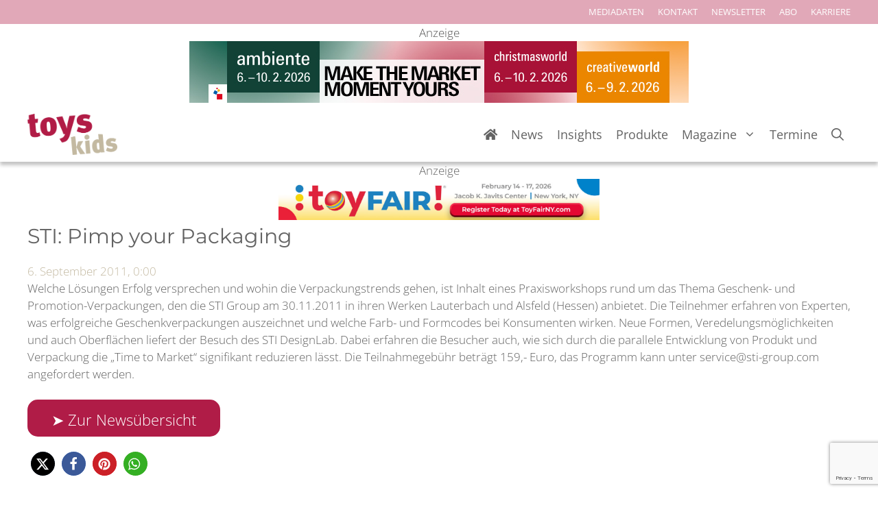

--- FILE ---
content_type: text/html; charset=UTF-8
request_url: https://www.toys-kids.de/2011/09/06/sti-pimp-your-packaging/
body_size: 37917
content:
<!DOCTYPE html>
<html lang="de">
<head>
	<meta charset="UTF-8">
	<meta name='robots' content='index, follow, max-image-preview:large, max-snippet:-1, max-video-preview:-1' />
	<style>img:is([sizes="auto" i], [sizes^="auto," i]) { contain-intrinsic-size: 3000px 1500px }</style>
	<meta name="viewport" content="width=device-width, initial-scale=1">
	<!-- This site is optimized with the Yoast SEO plugin v26.7 - https://yoast.com/wordpress/plugins/seo/ -->
	<title>STI: Pimp your Packaging - toys-kids.de</title>
	<link rel="canonical" href="https://www.toys-kids.de/2011/09/06/sti-pimp-your-packaging/" />
	<meta property="og:locale" content="de_DE" />
	<meta property="og:type" content="article" />
	<meta property="og:title" content="STI: Pimp your Packaging - toys-kids.de" />
	<meta property="og:description" content="Welche Lösungen Erfolg versprechen und wohin die Verpackungstrends gehen, ist Inhalt eines Praxisworkshops rund um das Thema Geschenk- und Promotion-Verpackungen, den die STI Group am 30.11.2011 in ihren Werken Lauterbach und Alsfeld (Hessen) anbietet. Die Teilnehmer erfahren von Experten, was erfolgreiche Geschenkverpackungen auszeichnet und welche Farb- und Formcodes bei Konsumenten wirken. Neue Formen, Veredelungsmöglichkeiten und ... Weiterlesen" />
	<meta property="og:url" content="https://www.toys-kids.de/2011/09/06/sti-pimp-your-packaging/" />
	<meta property="og:site_name" content="toys-kids.de" />
	<meta property="article:published_time" content="2011-09-05T22:00:00+00:00" />
	<meta property="article:modified_time" content="2022-01-10T09:41:31+00:00" />
	<meta property="og:image" content="https://www.toys-kids.de/wp-content/uploads/2021/12/Logo_toys-kids_2021-12-09.png" />
	<meta property="og:image:width" content="620" />
	<meta property="og:image:height" content="283" />
	<meta property="og:image:type" content="image/png" />
	<meta name="author" content="Adminbc" />
	<meta name="twitter:card" content="summary_large_image" />
	<script type="application/ld+json" class="yoast-schema-graph">{"@context":"https://schema.org","@graph":[{"@type":"Article","@id":"https://www.toys-kids.de/2011/09/06/sti-pimp-your-packaging/#article","isPartOf":{"@id":"https://www.toys-kids.de/2011/09/06/sti-pimp-your-packaging/"},"author":{"name":"Adminbc","@id":"https://www.toys-kids.de/#/schema/person/9cd0c9f363aaa999bb791398cc11cf2a"},"headline":"STI: Pimp your Packaging","datePublished":"2011-09-05T22:00:00+00:00","dateModified":"2022-01-10T09:41:31+00:00","mainEntityOfPage":{"@id":"https://www.toys-kids.de/2011/09/06/sti-pimp-your-packaging/"},"wordCount":108,"publisher":{"@id":"https://www.toys-kids.de/#organization"},"image":{"@id":"https://www.toys-kids.de/2011/09/06/sti-pimp-your-packaging/#primaryimage"},"thumbnailUrl":"https://www.toys-kids.de/wp-content/uploads/2021/12/Logo_toys-kids_2021-12-09.png","inLanguage":"de"},{"@type":"WebPage","@id":"https://www.toys-kids.de/2011/09/06/sti-pimp-your-packaging/","url":"https://www.toys-kids.de/2011/09/06/sti-pimp-your-packaging/","name":"STI: Pimp your Packaging - toys-kids.de","isPartOf":{"@id":"https://www.toys-kids.de/#website"},"primaryImageOfPage":{"@id":"https://www.toys-kids.de/2011/09/06/sti-pimp-your-packaging/#primaryimage"},"image":{"@id":"https://www.toys-kids.de/2011/09/06/sti-pimp-your-packaging/#primaryimage"},"thumbnailUrl":"https://www.toys-kids.de/wp-content/uploads/2021/12/Logo_toys-kids_2021-12-09.png","datePublished":"2011-09-05T22:00:00+00:00","dateModified":"2022-01-10T09:41:31+00:00","breadcrumb":{"@id":"https://www.toys-kids.de/2011/09/06/sti-pimp-your-packaging/#breadcrumb"},"inLanguage":"de","potentialAction":[{"@type":"ReadAction","target":["https://www.toys-kids.de/2011/09/06/sti-pimp-your-packaging/"]}]},{"@type":"ImageObject","inLanguage":"de","@id":"https://www.toys-kids.de/2011/09/06/sti-pimp-your-packaging/#primaryimage","url":"https://www.toys-kids.de/wp-content/uploads/2021/12/Logo_toys-kids_2021-12-09.png","contentUrl":"https://www.toys-kids.de/wp-content/uploads/2021/12/Logo_toys-kids_2021-12-09.png","width":620,"height":283},{"@type":"BreadcrumbList","@id":"https://www.toys-kids.de/2011/09/06/sti-pimp-your-packaging/#breadcrumb","itemListElement":[{"@type":"ListItem","position":1,"name":"Startseite","item":"https://www.toys-kids.de/"},{"@type":"ListItem","position":2,"name":"STI: Pimp your Packaging"}]},{"@type":"WebSite","@id":"https://www.toys-kids.de/#website","url":"https://www.toys-kids.de/","name":"toys-kids.de","description":"","publisher":{"@id":"https://www.toys-kids.de/#organization"},"potentialAction":[{"@type":"SearchAction","target":{"@type":"EntryPoint","urlTemplate":"https://www.toys-kids.de/?s={search_term_string}"},"query-input":{"@type":"PropertyValueSpecification","valueRequired":true,"valueName":"search_term_string"}}],"inLanguage":"de"},{"@type":"Organization","@id":"https://www.toys-kids.de/#organization","name":"toys-kids.de","url":"https://www.toys-kids.de/","logo":{"@type":"ImageObject","inLanguage":"de","@id":"https://www.toys-kids.de/#/schema/logo/image/","url":"https://www.toys-kids.de/wp-content/uploads/2021/12/cropped-Logo_toys-kids_2021-12-09.png","contentUrl":"https://www.toys-kids.de/wp-content/uploads/2021/12/cropped-Logo_toys-kids_2021-12-09.png","width":620,"height":283,"caption":"toys-kids.de"},"image":{"@id":"https://www.toys-kids.de/#/schema/logo/image/"}},{"@type":"Person","@id":"https://www.toys-kids.de/#/schema/person/9cd0c9f363aaa999bb791398cc11cf2a","name":"Adminbc","sameAs":["https://wp.goeller-verlag.de"],"url":"https://www.toys-kids.de/author/goeller_0y2ok1rv/"}]}</script>
	<!-- / Yoast SEO plugin. -->



<link rel="alternate" type="application/rss+xml" title="toys-kids.de &raquo; Feed" href="https://www.toys-kids.de/feed/" />
<link rel="alternate" type="application/rss+xml" title="toys-kids.de &raquo; Kommentar-Feed" href="https://www.toys-kids.de/comments/feed/" />
<!-- www.toys-kids.de is managing ads with Advanced Ads 2.0.9 – https://wpadvancedads.com/ --><!--noptimize--><script id="goell-ready">
			window.advanced_ads_ready=function(e,a){a=a||"complete";var d=function(e){return"interactive"===a?"loading"!==e:"complete"===e};d(document.readyState)?e():document.addEventListener("readystatechange",(function(a){d(a.target.readyState)&&e()}),{once:"interactive"===a})},window.advanced_ads_ready_queue=window.advanced_ads_ready_queue||[];		</script>
		<!--/noptimize--><link data-minify="1" rel='stylesheet' id='dashicons-css' href='https://www.toys-kids.de/wp-content/cache/min/1/wp-includes/css/dashicons.min.css?ver=1764844426' media='all' />
<link data-minify="1" rel='stylesheet' id='post-views-counter-frontend-css' href='https://www.toys-kids.de/wp-content/cache/min/1/wp-content/plugins/post-views-counter/css/frontend.css?ver=1766272523' media='all' />
<style id='wp-emoji-styles-inline-css'>

	img.wp-smiley, img.emoji {
		display: inline !important;
		border: none !important;
		box-shadow: none !important;
		height: 1em !important;
		width: 1em !important;
		margin: 0 0.07em !important;
		vertical-align: -0.1em !important;
		background: none !important;
		padding: 0 !important;
	}
</style>
<link rel='stylesheet' id='wp-block-library-css' href='https://www.toys-kids.de/wp-includes/css/dist/block-library/style.min.css?ver=6.8.3' media='all' />
<style id='classic-theme-styles-inline-css'>
/*! This file is auto-generated */
.wp-block-button__link{color:#fff;background-color:#32373c;border-radius:9999px;box-shadow:none;text-decoration:none;padding:calc(.667em + 2px) calc(1.333em + 2px);font-size:1.125em}.wp-block-file__button{background:#32373c;color:#fff;text-decoration:none}
</style>
<style id='safe-svg-svg-icon-style-inline-css'>
.safe-svg-cover{text-align:center}.safe-svg-cover .safe-svg-inside{display:inline-block;max-width:100%}.safe-svg-cover svg{fill:currentColor;height:100%;max-height:100%;max-width:100%;width:100%}

</style>
<link rel='stylesheet' id='mediaelement-css' href='https://www.toys-kids.de/wp-includes/js/mediaelement/mediaelementplayer-legacy.min.css?ver=4.2.17' media='all' />
<link rel='stylesheet' id='wp-mediaelement-css' href='https://www.toys-kids.de/wp-includes/js/mediaelement/wp-mediaelement.min.css?ver=6.8.3' media='all' />
<link data-minify="1" rel='stylesheet' id='view_editor_gutenberg_frontend_assets-css' href='https://www.toys-kids.de/wp-content/cache/min/1/wp-content/plugins/toolset-blocks/public/css/views-frontend.css?ver=1764844426' media='all' />
<style id='view_editor_gutenberg_frontend_assets-inline-css'>
.wpv-sort-list-dropdown.wpv-sort-list-dropdown-style-default > span.wpv-sort-list,.wpv-sort-list-dropdown.wpv-sort-list-dropdown-style-default .wpv-sort-list-item {border-color: #cdcdcd;}.wpv-sort-list-dropdown.wpv-sort-list-dropdown-style-default .wpv-sort-list-item a {color: #444;background-color: #fff;}.wpv-sort-list-dropdown.wpv-sort-list-dropdown-style-default a:hover,.wpv-sort-list-dropdown.wpv-sort-list-dropdown-style-default a:focus {color: #000;background-color: #eee;}.wpv-sort-list-dropdown.wpv-sort-list-dropdown-style-default .wpv-sort-list-item.wpv-sort-list-current a {color: #000;background-color: #eee;}
.wpv-sort-list-dropdown.wpv-sort-list-dropdown-style-default > span.wpv-sort-list,.wpv-sort-list-dropdown.wpv-sort-list-dropdown-style-default .wpv-sort-list-item {border-color: #cdcdcd;}.wpv-sort-list-dropdown.wpv-sort-list-dropdown-style-default .wpv-sort-list-item a {color: #444;background-color: #fff;}.wpv-sort-list-dropdown.wpv-sort-list-dropdown-style-default a:hover,.wpv-sort-list-dropdown.wpv-sort-list-dropdown-style-default a:focus {color: #000;background-color: #eee;}.wpv-sort-list-dropdown.wpv-sort-list-dropdown-style-default .wpv-sort-list-item.wpv-sort-list-current a {color: #000;background-color: #eee;}.wpv-sort-list-dropdown.wpv-sort-list-dropdown-style-grey > span.wpv-sort-list,.wpv-sort-list-dropdown.wpv-sort-list-dropdown-style-grey .wpv-sort-list-item {border-color: #cdcdcd;}.wpv-sort-list-dropdown.wpv-sort-list-dropdown-style-grey .wpv-sort-list-item a {color: #444;background-color: #eeeeee;}.wpv-sort-list-dropdown.wpv-sort-list-dropdown-style-grey a:hover,.wpv-sort-list-dropdown.wpv-sort-list-dropdown-style-grey a:focus {color: #000;background-color: #e5e5e5;}.wpv-sort-list-dropdown.wpv-sort-list-dropdown-style-grey .wpv-sort-list-item.wpv-sort-list-current a {color: #000;background-color: #e5e5e5;}
.wpv-sort-list-dropdown.wpv-sort-list-dropdown-style-default > span.wpv-sort-list,.wpv-sort-list-dropdown.wpv-sort-list-dropdown-style-default .wpv-sort-list-item {border-color: #cdcdcd;}.wpv-sort-list-dropdown.wpv-sort-list-dropdown-style-default .wpv-sort-list-item a {color: #444;background-color: #fff;}.wpv-sort-list-dropdown.wpv-sort-list-dropdown-style-default a:hover,.wpv-sort-list-dropdown.wpv-sort-list-dropdown-style-default a:focus {color: #000;background-color: #eee;}.wpv-sort-list-dropdown.wpv-sort-list-dropdown-style-default .wpv-sort-list-item.wpv-sort-list-current a {color: #000;background-color: #eee;}.wpv-sort-list-dropdown.wpv-sort-list-dropdown-style-grey > span.wpv-sort-list,.wpv-sort-list-dropdown.wpv-sort-list-dropdown-style-grey .wpv-sort-list-item {border-color: #cdcdcd;}.wpv-sort-list-dropdown.wpv-sort-list-dropdown-style-grey .wpv-sort-list-item a {color: #444;background-color: #eeeeee;}.wpv-sort-list-dropdown.wpv-sort-list-dropdown-style-grey a:hover,.wpv-sort-list-dropdown.wpv-sort-list-dropdown-style-grey a:focus {color: #000;background-color: #e5e5e5;}.wpv-sort-list-dropdown.wpv-sort-list-dropdown-style-grey .wpv-sort-list-item.wpv-sort-list-current a {color: #000;background-color: #e5e5e5;}.wpv-sort-list-dropdown.wpv-sort-list-dropdown-style-blue > span.wpv-sort-list,.wpv-sort-list-dropdown.wpv-sort-list-dropdown-style-blue .wpv-sort-list-item {border-color: #0099cc;}.wpv-sort-list-dropdown.wpv-sort-list-dropdown-style-blue .wpv-sort-list-item a {color: #444;background-color: #cbddeb;}.wpv-sort-list-dropdown.wpv-sort-list-dropdown-style-blue a:hover,.wpv-sort-list-dropdown.wpv-sort-list-dropdown-style-blue a:focus {color: #000;background-color: #95bedd;}.wpv-sort-list-dropdown.wpv-sort-list-dropdown-style-blue .wpv-sort-list-item.wpv-sort-list-current a {color: #000;background-color: #95bedd;}
</style>
<style id='global-styles-inline-css'>
:root{--wp--preset--aspect-ratio--square: 1;--wp--preset--aspect-ratio--4-3: 4/3;--wp--preset--aspect-ratio--3-4: 3/4;--wp--preset--aspect-ratio--3-2: 3/2;--wp--preset--aspect-ratio--2-3: 2/3;--wp--preset--aspect-ratio--16-9: 16/9;--wp--preset--aspect-ratio--9-16: 9/16;--wp--preset--color--black: #000000;--wp--preset--color--cyan-bluish-gray: #abb8c3;--wp--preset--color--white: #ffffff;--wp--preset--color--pale-pink: #f78da7;--wp--preset--color--vivid-red: #cf2e2e;--wp--preset--color--luminous-vivid-orange: #ff6900;--wp--preset--color--luminous-vivid-amber: #fcb900;--wp--preset--color--light-green-cyan: #7bdcb5;--wp--preset--color--vivid-green-cyan: #00d084;--wp--preset--color--pale-cyan-blue: #8ed1fc;--wp--preset--color--vivid-cyan-blue: #0693e3;--wp--preset--color--vivid-purple: #9b51e0;--wp--preset--color--hauptfarbe: var(--hauptfarbe);--wp--preset--color--linkfarbe: var(--linkfarbe);--wp--preset--color--text-absatz: var(--text-absatz);--wp--preset--color--base: var(--base);--wp--preset--color--vorschau-trends-produkte: var(--vorschau-trends-produkte);--wp--preset--color--contrast: var(--contrast);--wp--preset--gradient--vivid-cyan-blue-to-vivid-purple: linear-gradient(135deg,rgba(6,147,227,1) 0%,rgb(155,81,224) 100%);--wp--preset--gradient--light-green-cyan-to-vivid-green-cyan: linear-gradient(135deg,rgb(122,220,180) 0%,rgb(0,208,130) 100%);--wp--preset--gradient--luminous-vivid-amber-to-luminous-vivid-orange: linear-gradient(135deg,rgba(252,185,0,1) 0%,rgba(255,105,0,1) 100%);--wp--preset--gradient--luminous-vivid-orange-to-vivid-red: linear-gradient(135deg,rgba(255,105,0,1) 0%,rgb(207,46,46) 100%);--wp--preset--gradient--very-light-gray-to-cyan-bluish-gray: linear-gradient(135deg,rgb(238,238,238) 0%,rgb(169,184,195) 100%);--wp--preset--gradient--cool-to-warm-spectrum: linear-gradient(135deg,rgb(74,234,220) 0%,rgb(151,120,209) 20%,rgb(207,42,186) 40%,rgb(238,44,130) 60%,rgb(251,105,98) 80%,rgb(254,248,76) 100%);--wp--preset--gradient--blush-light-purple: linear-gradient(135deg,rgb(255,206,236) 0%,rgb(152,150,240) 100%);--wp--preset--gradient--blush-bordeaux: linear-gradient(135deg,rgb(254,205,165) 0%,rgb(254,45,45) 50%,rgb(107,0,62) 100%);--wp--preset--gradient--luminous-dusk: linear-gradient(135deg,rgb(255,203,112) 0%,rgb(199,81,192) 50%,rgb(65,88,208) 100%);--wp--preset--gradient--pale-ocean: linear-gradient(135deg,rgb(255,245,203) 0%,rgb(182,227,212) 50%,rgb(51,167,181) 100%);--wp--preset--gradient--electric-grass: linear-gradient(135deg,rgb(202,248,128) 0%,rgb(113,206,126) 100%);--wp--preset--gradient--midnight: linear-gradient(135deg,rgb(2,3,129) 0%,rgb(40,116,252) 100%);--wp--preset--font-size--small: 13px;--wp--preset--font-size--medium: 20px;--wp--preset--font-size--large: 36px;--wp--preset--font-size--x-large: 42px;--wp--preset--spacing--20: 0.44rem;--wp--preset--spacing--30: 0.67rem;--wp--preset--spacing--40: 1rem;--wp--preset--spacing--50: 1.5rem;--wp--preset--spacing--60: 2.25rem;--wp--preset--spacing--70: 3.38rem;--wp--preset--spacing--80: 5.06rem;--wp--preset--shadow--natural: 6px 6px 9px rgba(0, 0, 0, 0.2);--wp--preset--shadow--deep: 12px 12px 50px rgba(0, 0, 0, 0.4);--wp--preset--shadow--sharp: 6px 6px 0px rgba(0, 0, 0, 0.2);--wp--preset--shadow--outlined: 6px 6px 0px -3px rgba(255, 255, 255, 1), 6px 6px rgba(0, 0, 0, 1);--wp--preset--shadow--crisp: 6px 6px 0px rgba(0, 0, 0, 1);}:where(.is-layout-flex){gap: 0.5em;}:where(.is-layout-grid){gap: 0.5em;}body .is-layout-flex{display: flex;}.is-layout-flex{flex-wrap: wrap;align-items: center;}.is-layout-flex > :is(*, div){margin: 0;}body .is-layout-grid{display: grid;}.is-layout-grid > :is(*, div){margin: 0;}:where(.wp-block-columns.is-layout-flex){gap: 2em;}:where(.wp-block-columns.is-layout-grid){gap: 2em;}:where(.wp-block-post-template.is-layout-flex){gap: 1.25em;}:where(.wp-block-post-template.is-layout-grid){gap: 1.25em;}.has-black-color{color: var(--wp--preset--color--black) !important;}.has-cyan-bluish-gray-color{color: var(--wp--preset--color--cyan-bluish-gray) !important;}.has-white-color{color: var(--wp--preset--color--white) !important;}.has-pale-pink-color{color: var(--wp--preset--color--pale-pink) !important;}.has-vivid-red-color{color: var(--wp--preset--color--vivid-red) !important;}.has-luminous-vivid-orange-color{color: var(--wp--preset--color--luminous-vivid-orange) !important;}.has-luminous-vivid-amber-color{color: var(--wp--preset--color--luminous-vivid-amber) !important;}.has-light-green-cyan-color{color: var(--wp--preset--color--light-green-cyan) !important;}.has-vivid-green-cyan-color{color: var(--wp--preset--color--vivid-green-cyan) !important;}.has-pale-cyan-blue-color{color: var(--wp--preset--color--pale-cyan-blue) !important;}.has-vivid-cyan-blue-color{color: var(--wp--preset--color--vivid-cyan-blue) !important;}.has-vivid-purple-color{color: var(--wp--preset--color--vivid-purple) !important;}.has-black-background-color{background-color: var(--wp--preset--color--black) !important;}.has-cyan-bluish-gray-background-color{background-color: var(--wp--preset--color--cyan-bluish-gray) !important;}.has-white-background-color{background-color: var(--wp--preset--color--white) !important;}.has-pale-pink-background-color{background-color: var(--wp--preset--color--pale-pink) !important;}.has-vivid-red-background-color{background-color: var(--wp--preset--color--vivid-red) !important;}.has-luminous-vivid-orange-background-color{background-color: var(--wp--preset--color--luminous-vivid-orange) !important;}.has-luminous-vivid-amber-background-color{background-color: var(--wp--preset--color--luminous-vivid-amber) !important;}.has-light-green-cyan-background-color{background-color: var(--wp--preset--color--light-green-cyan) !important;}.has-vivid-green-cyan-background-color{background-color: var(--wp--preset--color--vivid-green-cyan) !important;}.has-pale-cyan-blue-background-color{background-color: var(--wp--preset--color--pale-cyan-blue) !important;}.has-vivid-cyan-blue-background-color{background-color: var(--wp--preset--color--vivid-cyan-blue) !important;}.has-vivid-purple-background-color{background-color: var(--wp--preset--color--vivid-purple) !important;}.has-black-border-color{border-color: var(--wp--preset--color--black) !important;}.has-cyan-bluish-gray-border-color{border-color: var(--wp--preset--color--cyan-bluish-gray) !important;}.has-white-border-color{border-color: var(--wp--preset--color--white) !important;}.has-pale-pink-border-color{border-color: var(--wp--preset--color--pale-pink) !important;}.has-vivid-red-border-color{border-color: var(--wp--preset--color--vivid-red) !important;}.has-luminous-vivid-orange-border-color{border-color: var(--wp--preset--color--luminous-vivid-orange) !important;}.has-luminous-vivid-amber-border-color{border-color: var(--wp--preset--color--luminous-vivid-amber) !important;}.has-light-green-cyan-border-color{border-color: var(--wp--preset--color--light-green-cyan) !important;}.has-vivid-green-cyan-border-color{border-color: var(--wp--preset--color--vivid-green-cyan) !important;}.has-pale-cyan-blue-border-color{border-color: var(--wp--preset--color--pale-cyan-blue) !important;}.has-vivid-cyan-blue-border-color{border-color: var(--wp--preset--color--vivid-cyan-blue) !important;}.has-vivid-purple-border-color{border-color: var(--wp--preset--color--vivid-purple) !important;}.has-vivid-cyan-blue-to-vivid-purple-gradient-background{background: var(--wp--preset--gradient--vivid-cyan-blue-to-vivid-purple) !important;}.has-light-green-cyan-to-vivid-green-cyan-gradient-background{background: var(--wp--preset--gradient--light-green-cyan-to-vivid-green-cyan) !important;}.has-luminous-vivid-amber-to-luminous-vivid-orange-gradient-background{background: var(--wp--preset--gradient--luminous-vivid-amber-to-luminous-vivid-orange) !important;}.has-luminous-vivid-orange-to-vivid-red-gradient-background{background: var(--wp--preset--gradient--luminous-vivid-orange-to-vivid-red) !important;}.has-very-light-gray-to-cyan-bluish-gray-gradient-background{background: var(--wp--preset--gradient--very-light-gray-to-cyan-bluish-gray) !important;}.has-cool-to-warm-spectrum-gradient-background{background: var(--wp--preset--gradient--cool-to-warm-spectrum) !important;}.has-blush-light-purple-gradient-background{background: var(--wp--preset--gradient--blush-light-purple) !important;}.has-blush-bordeaux-gradient-background{background: var(--wp--preset--gradient--blush-bordeaux) !important;}.has-luminous-dusk-gradient-background{background: var(--wp--preset--gradient--luminous-dusk) !important;}.has-pale-ocean-gradient-background{background: var(--wp--preset--gradient--pale-ocean) !important;}.has-electric-grass-gradient-background{background: var(--wp--preset--gradient--electric-grass) !important;}.has-midnight-gradient-background{background: var(--wp--preset--gradient--midnight) !important;}.has-small-font-size{font-size: var(--wp--preset--font-size--small) !important;}.has-medium-font-size{font-size: var(--wp--preset--font-size--medium) !important;}.has-large-font-size{font-size: var(--wp--preset--font-size--large) !important;}.has-x-large-font-size{font-size: var(--wp--preset--font-size--x-large) !important;}
:where(.wp-block-post-template.is-layout-flex){gap: 1.25em;}:where(.wp-block-post-template.is-layout-grid){gap: 1.25em;}
:where(.wp-block-columns.is-layout-flex){gap: 2em;}:where(.wp-block-columns.is-layout-grid){gap: 2em;}
:root :where(.wp-block-pullquote){font-size: 1.5em;line-height: 1.6;}
</style>
<link rel='stylesheet' id='wpdm-front-bootstrap-css' href='https://www.toys-kids.de/wp-content/plugins/download-manager/assets/bootstrap/css/bootstrap.min.css?ver=6.8.3' media='all' />
<link data-minify="1" rel='stylesheet' id='wpdm-front-css' href='https://www.toys-kids.de/wp-content/cache/min/1/wp-content/plugins/download-manager/assets/css/front.css?ver=1764844426' media='all' />
<link rel='stylesheet' id='events-manager-css' href='https://www.toys-kids.de/wp-content/plugins/events-manager/includes/css/events-manager.min.css?ver=7.0.5' media='all' />
<style id='events-manager-inline-css'>
body .em { --font-family : inherit; --font-weight : inherit; --font-size : 1em; --line-height : inherit; }
</style>
<link data-minify="1" rel='stylesheet' id='font-awesome-v4shim-css' href='https://www.toys-kids.de/wp-content/cache/min/1/wp-content/plugins/cred-frontend-editor/vendor/toolset/toolset-common/res/lib/font-awesome/css/v4-shims.css?ver=1764844426' media='screen' />
<link data-minify="1" rel='stylesheet' id='font-awesome-css' href='https://www.toys-kids.de/wp-content/cache/min/1/wp-content/plugins/cred-frontend-editor/vendor/toolset/toolset-common/res/lib/font-awesome/css/all.css?ver=1764844426' media='screen' />
<link rel='stylesheet' id='generate-widget-areas-css' href='https://www.toys-kids.de/wp-content/themes/generatepress/assets/css/components/widget-areas.min.css?ver=3.6.0' media='all' />
<link rel='stylesheet' id='generate-style-css' href='https://www.toys-kids.de/wp-content/themes/generatepress/assets/css/main.min.css?ver=3.6.0' media='all' />
<style id='generate-style-inline-css'>
body{background-color:var(--base-2);color:#575656;}a{color:var(--hauptfarbe);}a:hover, a:focus, a:active{color:var(--contrast);}.grid-container{max-width:1300px;}.wp-block-group__inner-container{max-width:1300px;margin-left:auto;margin-right:auto;}.site-header .header-image{width:200px;}.navigation-search{position:absolute;left:-99999px;pointer-events:none;visibility:hidden;z-index:20;width:100%;top:0;transition:opacity 100ms ease-in-out;opacity:0;}.navigation-search.nav-search-active{left:0;right:0;pointer-events:auto;visibility:visible;opacity:1;}.navigation-search input[type="search"]{outline:0;border:0;vertical-align:bottom;line-height:1;opacity:0.9;width:100%;z-index:20;border-radius:0;-webkit-appearance:none;height:60px;}.navigation-search input::-ms-clear{display:none;width:0;height:0;}.navigation-search input::-ms-reveal{display:none;width:0;height:0;}.navigation-search input::-webkit-search-decoration, .navigation-search input::-webkit-search-cancel-button, .navigation-search input::-webkit-search-results-button, .navigation-search input::-webkit-search-results-decoration{display:none;}.gen-sidebar-nav .navigation-search{top:auto;bottom:0;}:root{--hauptfarbe:#b01c47;--linkfarbe:#b01c47;--text-absatz:#636363;--base:#c3b9a1;--vorschau-trends-produkte:rgba(176,28,70,0.38);--contrast:#ffffff;}:root .has-hauptfarbe-color{color:var(--hauptfarbe);}:root .has-hauptfarbe-background-color{background-color:var(--hauptfarbe);}:root .has-linkfarbe-color{color:var(--linkfarbe);}:root .has-linkfarbe-background-color{background-color:var(--linkfarbe);}:root .has-text-absatz-color{color:var(--text-absatz);}:root .has-text-absatz-background-color{background-color:var(--text-absatz);}:root .has-base-color{color:var(--base);}:root .has-base-background-color{background-color:var(--base);}:root .has-vorschau-trends-produkte-color{color:var(--vorschau-trends-produkte);}:root .has-vorschau-trends-produkte-background-color{background-color:var(--vorschau-trends-produkte);}:root .has-contrast-color{color:var(--contrast);}:root .has-contrast-background-color{background-color:var(--contrast);}body, button, input, select, textarea{font-family:Open Sans;font-weight:300;}.main-title{font-family:Open Sans;font-weight:normal;font-size:25px;}.main-navigation a, .main-navigation .menu-toggle, .main-navigation .menu-bar-items{font-family:Open Sans;font-weight:normal;font-size:18px;}h1{font-family:Montserrat;font-size:30px;}h2{font-family:Open Sans;font-weight:normal;font-size:25px;}h3{font-family:Open Sans;font-weight:bold;font-size:20px;margin-bottom:10px;}.top-bar{background-color:#9fb797;color:#ffffff;}.top-bar a{color:#ffffff;}.top-bar a:hover{color:#303030;}.site-header{background-color:#ffffff;}.main-title a,.main-title a:hover{color:var(--text-absatz);}.site-description{color:var(--text-absatz);}.mobile-menu-control-wrapper .menu-toggle,.mobile-menu-control-wrapper .menu-toggle:hover,.mobile-menu-control-wrapper .menu-toggle:focus,.has-inline-mobile-toggle #site-navigation.toggled{background-color:rgba(0, 0, 0, 0.02);}.main-navigation,.main-navigation ul ul{background-color:#ffffff;}.main-navigation .main-nav ul li a, .main-navigation .menu-toggle, .main-navigation .menu-bar-items{color:var(--text-absatz);}.main-navigation .main-nav ul li:not([class*="current-menu-"]):hover > a, .main-navigation .main-nav ul li:not([class*="current-menu-"]):focus > a, .main-navigation .main-nav ul li.sfHover:not([class*="current-menu-"]) > a, .main-navigation .menu-bar-item:hover > a, .main-navigation .menu-bar-item.sfHover > a{color:var(--hauptfarbe);background-color:#ffffff;}button.menu-toggle:hover,button.menu-toggle:focus{color:var(--text-absatz);}.main-navigation .main-nav ul li[class*="current-menu-"] > a{color:var(--hauptfarbe);background-color:#ffffff;}.navigation-search input[type="search"],.navigation-search input[type="search"]:active, .navigation-search input[type="search"]:focus, .main-navigation .main-nav ul li.search-item.active > a, .main-navigation .menu-bar-items .search-item.active > a{color:var(--hauptfarbe);background-color:#ffffff;}.main-navigation ul ul{background-color:var(--contrast);}.main-navigation .main-nav ul ul li a{color:var(--text-absatz);}.main-navigation .main-nav ul ul li:not([class*="current-menu-"]):hover > a,.main-navigation .main-nav ul ul li:not([class*="current-menu-"]):focus > a, .main-navigation .main-nav ul ul li.sfHover:not([class*="current-menu-"]) > a{color:var(--hauptfarbe);background-color:var(--contrast);}.main-navigation .main-nav ul ul li[class*="current-menu-"] > a{color:var(--hauptfarbe);background-color:var(--contrast);}.separate-containers .inside-article, .separate-containers .comments-area, .separate-containers .page-header, .one-container .container, .separate-containers .paging-navigation, .inside-page-header{color:var(--text-absatz);background-color:#ffffff;}.inside-article a,.paging-navigation a,.comments-area a,.page-header a{color:var(--hauptfarbe);}.inside-article a:hover,.paging-navigation a:hover,.comments-area a:hover,.page-header a:hover{color:var(--text-absatz);}.entry-title a{color:var(--text-absatz);}.entry-title a:hover{color:var(--hauptfarbe);}.entry-meta{color:#595959;}h1{color:var(--text-absatz);}h2{color:var(--text-absatz);}h3{color:var(--text-absatz);}.sidebar .widget{background-color:#ffffff;}.footer-widgets{color:#ffffff;background-color:#646464;}.footer-widgets a{color:#ffffff;}.footer-widgets a:hover{color:#b7b7b7;}.footer-widgets .widget-title{color:#000000;}.site-info{color:#ffffff;background-color:#646464;}.site-info a{color:#ffffff;}.site-info a:hover{color:#d3d3d3;}.footer-bar .widget_nav_menu .current-menu-item a{color:#d3d3d3;}input[type="text"],input[type="email"],input[type="url"],input[type="password"],input[type="search"],input[type="tel"],input[type="number"],textarea,select{color:#666666;background-color:#fafafa;border-color:#cccccc;}input[type="text"]:focus,input[type="email"]:focus,input[type="url"]:focus,input[type="password"]:focus,input[type="search"]:focus,input[type="tel"]:focus,input[type="number"]:focus,textarea:focus,select:focus{color:#666666;background-color:#ffffff;border-color:#bfbfbf;}button,html input[type="button"],input[type="reset"],input[type="submit"],a.button,a.wp-block-button__link:not(.has-background){color:var(--contrast);background-color:var(--hauptfarbe);}button:hover,html input[type="button"]:hover,input[type="reset"]:hover,input[type="submit"]:hover,a.button:hover,button:focus,html input[type="button"]:focus,input[type="reset"]:focus,input[type="submit"]:focus,a.button:focus,a.wp-block-button__link:not(.has-background):active,a.wp-block-button__link:not(.has-background):focus,a.wp-block-button__link:not(.has-background):hover{color:var(--contrast);background-color:var(--text-absatz);}a.generate-back-to-top{background-color:rgba( 0,0,0,0.4 );color:#ffffff;}a.generate-back-to-top:hover,a.generate-back-to-top:focus{background-color:rgba( 0,0,0,0.6 );color:#ffffff;}:root{--gp-search-modal-bg-color:var(--base-3);--gp-search-modal-text-color:var(--contrast);--gp-search-modal-overlay-bg-color:rgba(0,0,0,0.2);}@media (max-width: 768px){.main-navigation .menu-bar-item:hover > a, .main-navigation .menu-bar-item.sfHover > a{background:none;color:var(--text-absatz);}}.nav-below-header .main-navigation .inside-navigation.grid-container, .nav-above-header .main-navigation .inside-navigation.grid-container{padding:0px 30px 0px 30px;}.separate-containers .inside-article, .separate-containers .comments-area, .separate-containers .page-header, .separate-containers .paging-navigation, .one-container .site-content, .inside-page-header{padding:0px 40px 40px 40px;}.site-main .wp-block-group__inner-container{padding:0px 40px 40px 40px;}.separate-containers .paging-navigation{padding-top:20px;padding-bottom:20px;}.entry-content .alignwide, body:not(.no-sidebar) .entry-content .alignfull{margin-left:-40px;width:calc(100% + 80px);max-width:calc(100% + 80px);}.sidebar .widget, .page-header, .widget-area .main-navigation, .site-main > *{margin-bottom:27px;}.separate-containers .site-main{margin:27px;}.both-right .inside-left-sidebar,.both-left .inside-left-sidebar{margin-right:13px;}.both-right .inside-right-sidebar,.both-left .inside-right-sidebar{margin-left:13px;}.separate-containers .featured-image{margin-top:27px;}.separate-containers .inside-right-sidebar, .separate-containers .inside-left-sidebar{margin-top:27px;margin-bottom:27px;}.main-navigation .main-nav ul li a,.menu-toggle,.main-navigation .menu-bar-item > a{padding-left:10px;padding-right:10px;line-height:75px;}.main-navigation .main-nav ul ul li a{padding:10px;}.main-navigation ul ul{width:205px;}.navigation-search input[type="search"]{height:75px;}.rtl .menu-item-has-children .dropdown-menu-toggle{padding-left:10px;}.menu-item-has-children .dropdown-menu-toggle{padding-right:10px;}.rtl .main-navigation .main-nav ul li.menu-item-has-children > a{padding-right:10px;}.footer-widgets-container{padding:40px 40px 100px 40px;}@media (max-width:768px){.separate-containers .inside-article, .separate-containers .comments-area, .separate-containers .page-header, .separate-containers .paging-navigation, .one-container .site-content, .inside-page-header{padding:30px;}.site-main .wp-block-group__inner-container{padding:30px;}.inside-top-bar{padding-right:30px;padding-left:30px;}.inside-header{padding-right:30px;padding-left:30px;}.widget-area .widget{padding-top:30px;padding-right:30px;padding-bottom:30px;padding-left:30px;}.footer-widgets-container{padding-top:30px;padding-right:30px;padding-bottom:30px;padding-left:30px;}.inside-site-info{padding-right:30px;padding-left:30px;}.entry-content .alignwide, body:not(.no-sidebar) .entry-content .alignfull{margin-left:-30px;width:calc(100% + 60px);max-width:calc(100% + 60px);}.one-container .site-main .paging-navigation{margin-bottom:27px;}}.is-right-sidebar{width:30%;}.is-left-sidebar{width:30%;}.site-content .content-area{width:100%;}@media (max-width: 768px){.main-navigation .menu-toggle,.sidebar-nav-mobile:not(#sticky-placeholder){display:block;}.main-navigation ul,.gen-sidebar-nav,.main-navigation:not(.slideout-navigation):not(.toggled) .main-nav > ul,.has-inline-mobile-toggle #site-navigation .inside-navigation > *:not(.navigation-search):not(.main-nav){display:none;}.nav-align-right .inside-navigation,.nav-align-center .inside-navigation{justify-content:space-between;}}
.dynamic-author-image-rounded{border-radius:100%;}.dynamic-featured-image, .dynamic-author-image{vertical-align:middle;}.one-container.blog .dynamic-content-template:not(:last-child), .one-container.archive .dynamic-content-template:not(:last-child){padding-bottom:0px;}.dynamic-entry-excerpt > p:last-child{margin-bottom:0px;}
.main-navigation .main-nav ul li a,.menu-toggle,.main-navigation .menu-bar-item > a{transition: line-height 300ms ease}.main-navigation.toggled .main-nav > ul{background-color: #ffffff}.sticky-enabled .gen-sidebar-nav.is_stuck .main-navigation {margin-bottom: 0px;}.sticky-enabled .gen-sidebar-nav.is_stuck {z-index: 500;}.sticky-enabled .main-navigation.is_stuck {box-shadow: 0 2px 2px -2px rgba(0, 0, 0, .2);}.navigation-stick:not(.gen-sidebar-nav) {left: 0;right: 0;width: 100% !important;}.nav-float-right .navigation-stick {width: 100% !important;left: 0;}.nav-float-right .navigation-stick .navigation-branding {margin-right: auto;}.main-navigation.has-sticky-branding:not(.grid-container) .inside-navigation:not(.grid-container) .navigation-branding{margin-left: 10px;}
@media (max-width: 768px){.main-navigation .menu-toggle,.main-navigation .mobile-bar-items a,.main-navigation .menu-bar-item > a{padding-left:20px;padding-right:20px;}}.post-image:not(:first-child), .page-content:not(:first-child), .entry-content:not(:first-child), .entry-summary:not(:first-child), footer.entry-meta{margin-top:1.6em;}.post-image-above-header .inside-article div.featured-image, .post-image-above-header .inside-article div.post-image{margin-bottom:1.6em;}.main-navigation.slideout-navigation .main-nav > ul > li > a{line-height:50px;}
</style>
<link data-minify="1" rel='stylesheet' id='generate-child-css' href='https://www.toys-kids.de/wp-content/cache/min/1/wp-content/themes/toys-kids_gp/style.css?ver=1764844426' media='all' />
<link data-minify="1" rel='stylesheet' id='dearpdf-style-css' href='https://www.toys-kids.de/wp-content/cache/min/1/wp-content/plugins/dearpdf-pro/assets/css/dearpdf.min.css?ver=1764844426' media='all' />
<link data-minify="1" rel='stylesheet' id='toolset-select2-css-css' href='https://www.toys-kids.de/wp-content/cache/min/1/wp-content/plugins/cred-frontend-editor/vendor/toolset/toolset-common/res/lib/select2/select2.css?ver=1764844426' media='screen' />
<link data-minify="1" rel='stylesheet' id='borlabs-cookie-css' href='https://www.toys-kids.de/wp-content/cache/min/1/wp-content/cache/borlabs-cookie/borlabs-cookie_1_de.css?ver=1764844426' media='all' />
<style id='generateblocks-inline-css'>
.gb-grid-wrapper-48d05e28{display:flex;flex-wrap:wrap;margin-left:-20px;}.gb-grid-wrapper-48d05e28 > .gb-grid-column{box-sizing:border-box;padding-left:20px;}.gb-container.gb-tabs__item:not(.gb-tabs__item-open){display:none;}.gb-grid-wrapper > .gb-grid-column-31b6a51b{width:50%;}.gb-grid-wrapper > .gb-grid-column-31b6a51b > .gb-container{display:flex;flex-direction:column;height:100%;}.gb-grid-wrapper > .gb-grid-column-54bc2bc1{width:50%;}.gb-grid-wrapper > .gb-grid-column-54bc2bc1 > .gb-container{display:flex;flex-direction:column;height:100%;}@media (max-width: 767px) {.gb-grid-wrapper > .gb-grid-column-31b6a51b{width:100%;}.gb-grid-wrapper > .gb-grid-column-54bc2bc1{width:100%;}}:root{--gb-container-width:1300px;}.gb-container .wp-block-image img{vertical-align:middle;}.gb-grid-wrapper .wp-block-image{margin-bottom:0;}.gb-highlight{background:none;}.gb-shape{line-height:0;}.gb-container-link{position:absolute;top:0;right:0;bottom:0;left:0;z-index:99;}
</style>
<link rel='stylesheet' id='generate-secondary-nav-css' href='https://www.toys-kids.de/wp-content/plugins/gp-premium/secondary-nav/functions/css/main.min.css?ver=2.5.5' media='all' />
<style id='generate-secondary-nav-inline-css'>
.secondary-navigation{background-color:var(--vorschau-trends-produkte);}.secondary-nav-below-header .secondary-navigation .inside-navigation.grid-container, .secondary-nav-above-header .secondary-navigation .inside-navigation.grid-container{padding:0px 30px 0px 30px;}.secondary-navigation .main-nav ul li a,.secondary-navigation .menu-toggle,.secondary-menu-bar-items .menu-bar-item > a{color:var(--contrast);padding-left:10px;padding-right:10px;line-height:35px;}.secondary-navigation .secondary-menu-bar-items{color:var(--contrast);}button.secondary-menu-toggle:hover,button.secondary-menu-toggle:focus{color:var(--contrast);}.widget-area .secondary-navigation{margin-bottom:27px;}.secondary-navigation ul ul{background-color:#303030;top:auto;}.secondary-navigation .main-nav ul ul li a{color:#ffffff;padding-left:10px;padding-right:10px;}.secondary-navigation .menu-item-has-children .dropdown-menu-toggle{padding-right:10px;}.secondary-navigation .main-nav ul li:not([class*="current-menu-"]):hover > a, .secondary-navigation .main-nav ul li:not([class*="current-menu-"]):focus > a, .secondary-navigation .main-nav ul li.sfHover:not([class*="current-menu-"]) > a, .secondary-menu-bar-items .menu-bar-item:hover > a{color:var(--contrast);background-color:var(--vorschau-trends-produkte);}.secondary-navigation .main-nav ul ul li:not([class*="current-menu-"]):hover > a,.secondary-navigation .main-nav ul ul li:not([class*="current-menu-"]):focus > a,.secondary-navigation .main-nav ul ul li.sfHover:not([class*="current-menu-"]) > a{color:#ffffff;background-color:#474747;}.secondary-navigation .main-nav ul li[class*="current-menu-"] > a{color:var(--text-absatz);background-color:var(--vorschau-trends-produkte);}.secondary-navigation .main-nav ul ul li[class*="current-menu-"] > a{color:#ffffff;background-color:#474747;}.secondary-navigation.toggled .dropdown-menu-toggle:before{display:none;}@media (max-width: 768px) {.secondary-menu-bar-items .menu-bar-item:hover > a{background: none;color: var(--contrast);}}
</style>
<link rel='stylesheet' id='generate-secondary-nav-mobile-css' href='https://www.toys-kids.de/wp-content/plugins/gp-premium/secondary-nav/functions/css/main-mobile.min.css?ver=2.5.5' media='all' />
<link rel='stylesheet' id='generate-offside-css' href='https://www.toys-kids.de/wp-content/plugins/gp-premium/menu-plus/functions/css/offside.min.css?ver=2.5.5' media='all' />
<style id='generate-offside-inline-css'>
:root{--gp-slideout-width:265px;}.slideout-navigation, .slideout-navigation a{color:var(--text-absatz);}.slideout-navigation button.slideout-exit{color:var(--text-absatz);padding-left:10px;padding-right:10px;}.slide-opened nav.toggled .menu-toggle:before{display:none;}@media (max-width: 768px){.menu-bar-item.slideout-toggle{display:none;}}
</style>
<link rel='stylesheet' id='generate-navigation-branding-css' href='https://www.toys-kids.de/wp-content/plugins/gp-premium/menu-plus/functions/css/navigation-branding-flex.min.css?ver=2.5.5' media='all' />
<style id='generate-navigation-branding-inline-css'>
@media (max-width: 768px){.site-header, #site-navigation, #sticky-navigation{display:none !important;opacity:0.0;}#mobile-header{display:block !important;width:100% !important;}#mobile-header .main-nav > ul{display:none;}#mobile-header.toggled .main-nav > ul, #mobile-header .menu-toggle, #mobile-header .mobile-bar-items{display:block;}#mobile-header .main-nav{-ms-flex:0 0 100%;flex:0 0 100%;-webkit-box-ordinal-group:5;-ms-flex-order:4;order:4;}}.main-navigation.has-branding .inside-navigation.grid-container, .main-navigation.has-branding.grid-container .inside-navigation:not(.grid-container){padding:0px 40px 0px 40px;}.main-navigation.has-branding:not(.grid-container) .inside-navigation:not(.grid-container) .navigation-branding{margin-left:10px;}.navigation-branding img, .site-logo.mobile-header-logo img{height:75px;width:auto;}.navigation-branding .main-title{line-height:75px;}@media (max-width: 768px){.main-navigation.has-branding.nav-align-center .menu-bar-items, .main-navigation.has-sticky-branding.navigation-stick.nav-align-center .menu-bar-items{margin-left:auto;}.navigation-branding{margin-right:auto;margin-left:10px;}.navigation-branding .main-title, .mobile-header-navigation .site-logo{margin-left:10px;}.main-navigation.has-branding .inside-navigation.grid-container{padding:0px;}}
</style>
<script data-minify="1" src="https://www.toys-kids.de/wp-content/cache/min/1/wp-content/plugins/cred-frontend-editor/vendor/toolset/common-es/public/toolset-common-es-frontend.js?ver=1764844427" id="toolset-common-es-frontend-js"></script>
<script src="https://www.toys-kids.de/wp-includes/js/jquery/jquery.min.js?ver=3.7.1" id="jquery-core-js"></script>
<script id="post-views-counter-frontend-js-before">
var pvcArgsFrontend = {"mode":"js","postID":3707,"requestURL":"https:\/\/www.toys-kids.de\/wp-admin\/admin-ajax.php","nonce":"d3b8d29c0b","dataStorage":"cookies","multisite":false,"path":"\/","domain":""};
</script>
<script data-minify="1" src="https://www.toys-kids.de/wp-content/cache/min/1/wp-content/plugins/post-views-counter/js/frontend.js?ver=1766272523" id="post-views-counter-frontend-js"></script>
<script src="https://www.toys-kids.de/wp-includes/js/jquery/jquery-migrate.min.js?ver=3.4.1" id="jquery-migrate-js"></script>
<script src="https://www.toys-kids.de/wp-content/plugins/download-manager/assets/bootstrap/js/bootstrap.bundle.min.js?ver=6.8.3" id="wpdm-front-bootstrap-js"></script>
<script id="wpdm-frontjs-js-extra">
var wpdm_url = {"home":"https:\/\/www.toys-kids.de\/","site":"https:\/\/www.toys-kids.de\/","ajax":"https:\/\/www.toys-kids.de\/wp-admin\/admin-ajax.php"};
var wpdm_js = {"spinner":"<i class=\"fas fa-sun fa-spin\"><\/i>","client_id":"1326f76b45af32997ed687a97d778225"};
var wpdm_strings = {"pass_var":"Password Verified!","pass_var_q":"Bitte klicke auf den folgenden Button, um den Download zu starten.","start_dl":"Download starten"};
</script>
<script data-minify="1" src="https://www.toys-kids.de/wp-content/cache/min/1/wp-content/plugins/download-manager/assets/js/front.js?ver=1764844427" id="wpdm-frontjs-js"></script>
<script src="https://www.toys-kids.de/wp-includes/js/jquery/ui/core.min.js?ver=1.13.3" id="jquery-ui-core-js"></script>
<script src="https://www.toys-kids.de/wp-includes/js/jquery/ui/mouse.min.js?ver=1.13.3" id="jquery-ui-mouse-js"></script>
<script src="https://www.toys-kids.de/wp-includes/js/jquery/ui/sortable.min.js?ver=1.13.3" id="jquery-ui-sortable-js"></script>
<script src="https://www.toys-kids.de/wp-includes/js/jquery/ui/datepicker.min.js?ver=1.13.3" id="jquery-ui-datepicker-js"></script>
<script id="jquery-ui-datepicker-js-after">
jQuery(function(jQuery){jQuery.datepicker.setDefaults({"closeText":"Schlie\u00dfen","currentText":"Heute","monthNames":["Januar","Februar","M\u00e4rz","April","Mai","Juni","Juli","August","September","Oktober","November","Dezember"],"monthNamesShort":["Jan.","Feb.","M\u00e4rz","Apr.","Mai","Juni","Juli","Aug.","Sep.","Okt.","Nov.","Dez."],"nextText":"Weiter","prevText":"Zur\u00fcck","dayNames":["Sonntag","Montag","Dienstag","Mittwoch","Donnerstag","Freitag","Samstag"],"dayNamesShort":["So.","Mo.","Di.","Mi.","Do.","Fr.","Sa."],"dayNamesMin":["S","M","D","M","D","F","S"],"dateFormat":"d. MM yy","firstDay":1,"isRTL":false});});
</script>
<script src="https://www.toys-kids.de/wp-includes/js/jquery/ui/resizable.min.js?ver=1.13.3" id="jquery-ui-resizable-js"></script>
<script src="https://www.toys-kids.de/wp-includes/js/jquery/ui/draggable.min.js?ver=1.13.3" id="jquery-ui-draggable-js"></script>
<script src="https://www.toys-kids.de/wp-includes/js/jquery/ui/controlgroup.min.js?ver=1.13.3" id="jquery-ui-controlgroup-js"></script>
<script src="https://www.toys-kids.de/wp-includes/js/jquery/ui/checkboxradio.min.js?ver=1.13.3" id="jquery-ui-checkboxradio-js"></script>
<script src="https://www.toys-kids.de/wp-includes/js/jquery/ui/button.min.js?ver=1.13.3" id="jquery-ui-button-js"></script>
<script src="https://www.toys-kids.de/wp-includes/js/jquery/ui/dialog.min.js?ver=1.13.3" id="jquery-ui-dialog-js"></script>
<script id="events-manager-js-extra">
var EM = {"ajaxurl":"https:\/\/www.toys-kids.de\/wp-admin\/admin-ajax.php","locationajaxurl":"https:\/\/www.toys-kids.de\/wp-admin\/admin-ajax.php?action=locations_search","firstDay":"1","locale":"de","dateFormat":"yy-mm-dd","ui_css":"https:\/\/www.toys-kids.de\/wp-content\/plugins\/events-manager\/includes\/css\/jquery-ui\/build.min.css","show24hours":"1","is_ssl":"1","autocomplete_limit":"10","calendar":{"breakpoints":{"small":560,"medium":908,"large":false}},"phone":"","datepicker":{"format":"d.m.Y","locale":"de"},"search":{"breakpoints":{"small":650,"medium":850,"full":false}},"url":"https:\/\/www.toys-kids.de\/wp-content\/plugins\/events-manager","assets":{"input.em-uploader":{"js":{"em-uploader":{"url":"https:\/\/www.toys-kids.de\/wp-content\/plugins\/events-manager\/includes\/js\/em-uploader.js?v=7.0.5","event":"em_uploader_ready"}}},".em-recurrence-sets, .em-timezone":{"js":{"luxon":{"url":"luxon\/luxon.js?v=7.0.5","event":"em_luxon_ready"}}},".em-booking-form, #em-booking-form, .em-booking-recurring, .em-event-booking-form":{"js":{"em-bookings":{"url":"https:\/\/www.toys-kids.de\/wp-content\/plugins\/events-manager\/includes\/js\/bookingsform.js?v=7.0.5","event":"em_booking_form_js_loaded"}}}},"cached":"1","bookingInProgress":"Bitte warte, w\u00e4hrend die Buchung abgeschickt wird.","tickets_save":"Ticket speichern","bookingajaxurl":"https:\/\/www.toys-kids.de\/wp-admin\/admin-ajax.php","bookings_export_save":"Buchungen exportieren","bookings_settings_save":"Einstellungen speichern","booking_delete":"Bist du dir sicher, dass du es l\u00f6schen m\u00f6chtest?","booking_offset":"30","bookings":{"submit_button":{"text":{"default":"Buchung abschicken","free":"Buchung abschicken","payment":"Buchung abschicken","processing":"Processing ..."}},"update_listener":""},"bb_full":"Ausverkauft","bb_book":"Jetzt buchen","bb_booking":"Buche ...","bb_booked":"Buchung Abgesendet","bb_error":"Buchung Fehler. Nochmal versuchen?","bb_cancel":"Abbrechen","bb_canceling":"Stornieren ...","bb_cancelled":"Abgesagt","bb_cancel_error":"Stornierung Fehler. Nochmal versuchen?","txt_search":"Suche","txt_searching":"Suche...","txt_loading":"Wird geladen\u00a0\u2026"};
</script>
<script data-minify="1" src="https://www.toys-kids.de/wp-content/cache/min/1/wp-content/plugins/events-manager/includes/js/events-manager.js?ver=1764844427" id="events-manager-js"></script>
<script data-minify="1" src="https://www.toys-kids.de/wp-content/cache/min/1/wp-content/plugins/events-manager/includes/external/flatpickr/l10n/de.js?ver=1764844427" id="em-flatpickr-localization-js"></script>
<script id="advanced-ads-advanced-js-js-extra">
var advads_options = {"blog_id":"1","privacy":{"enabled":false,"state":"not_needed"}};
</script>
<script src="https://www.toys-kids.de/wp-content/plugins/advanced-ads/public/assets/js/advanced.min.js?ver=2.0.9" id="advanced-ads-advanced-js-js"></script>
<script id="borlabs-cookie-prioritize-js-extra">
var borlabsCookiePrioritized = {"domain":"www.toys-kids.de","path":"\/","version":"1","bots":"1","optInJS":{"statistics":{"google-analytics":"[base64]"}}};
</script>
<script src="https://www.toys-kids.de/wp-content/plugins/borlabs-cookie/assets/javascript/borlabs-cookie-prioritize.min.js?ver=2.3.6" id="borlabs-cookie-prioritize-js"></script>
<link rel="https://api.w.org/" href="https://www.toys-kids.de/wp-json/" /><link rel="alternate" title="JSON" type="application/json" href="https://www.toys-kids.de/wp-json/wp/v2/posts/3707" /><link rel="EditURI" type="application/rsd+xml" title="RSD" href="https://www.toys-kids.de/xmlrpc.php?rsd" />
<meta name="generator" content="WordPress 6.8.3" />
<link rel='shortlink' href='https://www.toys-kids.de/?p=3707' />
<link rel="alternate" title="oEmbed (JSON)" type="application/json+oembed" href="https://www.toys-kids.de/wp-json/oembed/1.0/embed?url=https%3A%2F%2Fwww.toys-kids.de%2F2011%2F09%2F06%2Fsti-pimp-your-packaging%2F" />
<link rel="alternate" title="oEmbed (XML)" type="text/xml+oembed" href="https://www.toys-kids.de/wp-json/oembed/1.0/embed?url=https%3A%2F%2Fwww.toys-kids.de%2F2011%2F09%2F06%2Fsti-pimp-your-packaging%2F&#038;format=xml" />

<!-- Analytics by WP Statistics - https://wp-statistics.com -->
<script data-cfasync="false"> var dearPdfLocation = "https://www.toys-kids.de/wp-content/plugins/dearpdf-pro/assets/"; var dearpdfWPGlobal = {"text":{"blank":""},"viewerType":"reader","is3D":true,"pageScale":"auto","height":"auto","mobileViewerType":"auto","backgroundColor":"transparent","backgroundImage":"","showDownloadControl":true,"sideMenuOverlay":true,"readDirection":"ltr","disableRange":false,"has3DCover":true,"enableSound":true,"color3DCover":"#777","controlsPosition":"bottom","rangeChunkSize":"524288","maxTextureSize":"3200","pageMode":"auto","singlePageMode":"auto","pdfVersion":"default","autoPDFLinktoViewer":false,"attachmentLightbox":"true","duration":"800","paddingLeft":"15","paddingRight":"15","paddingTop":"20","paddingBottom":"20","moreControls":"download,pageMode,startPage,endPage,sound","hideControls":""};</script> <script> window.addEventListener("load",function(){ var c={script:false,link:false}; function ls(s) { if(!['script','link'].includes(s)||c[s]){return;}c[s]=true; var d=document,f=d.getElementsByTagName(s)[0],j=d.createElement(s); if(s==='script'){j.async=true;j.src='https://www.toys-kids.de/wp-content/plugins/toolset-blocks/vendor/toolset/blocks/public/js/frontend.js?v=1.6.15';}else{ j.rel='stylesheet';j.href='https://www.toys-kids.de/wp-content/plugins/toolset-blocks/vendor/toolset/blocks/public/css/style.css?v=1.6.15';} f.parentNode.insertBefore(j, f); }; function ex(){ls('script');ls('link')} window.addEventListener("scroll", ex, {once: true}); if (('IntersectionObserver' in window) && ('IntersectionObserverEntry' in window) && ('intersectionRatio' in window.IntersectionObserverEntry.prototype)) { var i = 0, fb = document.querySelectorAll("[class^='tb-']"), o = new IntersectionObserver(es => { es.forEach(e => { o.unobserve(e.target); if (e.intersectionRatio > 0) { ex();o.disconnect();}else{ i++;if(fb.length>i){o.observe(fb[i])}} }) }); if (fb.length) { o.observe(fb[i]) } } }) </script>
	<noscript>
		<link data-minify="1" rel="stylesheet" href="https://www.toys-kids.de/wp-content/cache/min/1/wp-content/plugins/toolset-blocks/vendor/toolset/blocks/public/css/style.css?ver=1764844426">
	</noscript>		<script type="text/javascript">
			var advadsCfpQueue = [];
			var advadsCfpAd = function( adID ) {
				if ( 'undefined' === typeof advadsProCfp ) {
					advadsCfpQueue.push( adID )
				} else {
					advadsProCfp.addElement( adID )
				}
			}
		</script>
		<meta name="generator" content="Powered by Slider Revolution 6.7.15 - responsive, Mobile-Friendly Slider Plugin for WordPress with comfortable drag and drop interface." />
<link rel="icon" href="https://www.toys-kids.de/wp-content/uploads/2021/12/cropped-Logo_toys-kids_favicon-32x32.png" sizes="32x32" />
<link rel="icon" href="https://www.toys-kids.de/wp-content/uploads/2021/12/cropped-Logo_toys-kids_favicon-192x192.png" sizes="192x192" />
<link rel="apple-touch-icon" href="https://www.toys-kids.de/wp-content/uploads/2021/12/cropped-Logo_toys-kids_favicon-180x180.png" />
<meta name="msapplication-TileImage" content="https://www.toys-kids.de/wp-content/uploads/2021/12/cropped-Logo_toys-kids_favicon-270x270.png" />
<script>function setREVStartSize(e){
			//window.requestAnimationFrame(function() {
				window.RSIW = window.RSIW===undefined ? window.innerWidth : window.RSIW;
				window.RSIH = window.RSIH===undefined ? window.innerHeight : window.RSIH;
				try {
					var pw = document.getElementById(e.c).parentNode.offsetWidth,
						newh;
					pw = pw===0 || isNaN(pw) || (e.l=="fullwidth" || e.layout=="fullwidth") ? window.RSIW : pw;
					e.tabw = e.tabw===undefined ? 0 : parseInt(e.tabw);
					e.thumbw = e.thumbw===undefined ? 0 : parseInt(e.thumbw);
					e.tabh = e.tabh===undefined ? 0 : parseInt(e.tabh);
					e.thumbh = e.thumbh===undefined ? 0 : parseInt(e.thumbh);
					e.tabhide = e.tabhide===undefined ? 0 : parseInt(e.tabhide);
					e.thumbhide = e.thumbhide===undefined ? 0 : parseInt(e.thumbhide);
					e.mh = e.mh===undefined || e.mh=="" || e.mh==="auto" ? 0 : parseInt(e.mh,0);
					if(e.layout==="fullscreen" || e.l==="fullscreen")
						newh = Math.max(e.mh,window.RSIH);
					else{
						e.gw = Array.isArray(e.gw) ? e.gw : [e.gw];
						for (var i in e.rl) if (e.gw[i]===undefined || e.gw[i]===0) e.gw[i] = e.gw[i-1];
						e.gh = e.el===undefined || e.el==="" || (Array.isArray(e.el) && e.el.length==0)? e.gh : e.el;
						e.gh = Array.isArray(e.gh) ? e.gh : [e.gh];
						for (var i in e.rl) if (e.gh[i]===undefined || e.gh[i]===0) e.gh[i] = e.gh[i-1];
											
						var nl = new Array(e.rl.length),
							ix = 0,
							sl;
						e.tabw = e.tabhide>=pw ? 0 : e.tabw;
						e.thumbw = e.thumbhide>=pw ? 0 : e.thumbw;
						e.tabh = e.tabhide>=pw ? 0 : e.tabh;
						e.thumbh = e.thumbhide>=pw ? 0 : e.thumbh;
						for (var i in e.rl) nl[i] = e.rl[i]<window.RSIW ? 0 : e.rl[i];
						sl = nl[0];
						for (var i in nl) if (sl>nl[i] && nl[i]>0) { sl = nl[i]; ix=i;}
						var m = pw>(e.gw[ix]+e.tabw+e.thumbw) ? 1 : (pw-(e.tabw+e.thumbw)) / (e.gw[ix]);
						newh =  (e.gh[ix] * m) + (e.tabh + e.thumbh);
					}
					var el = document.getElementById(e.c);
					if (el!==null && el) el.style.height = newh+"px";
					el = document.getElementById(e.c+"_wrapper");
					if (el!==null && el) {
						el.style.height = newh+"px";
						el.style.display = "block";
					}
				} catch(e){
					console.log("Failure at Presize of Slider:" + e)
				}
			//});
		  };</script>
		<style id="wp-custom-css">
			
/*-------Umbau Startseite 2024-----*/
/*Box shadow für Menu*/
nav#site-navigation {
    box-shadow: 0px 5px 5px 0px #c4c4c4;
    z-index: 10;
    position: relative;
}

nav#mobile-header {
    box-shadow: 0px 5px 5px 0px #c4c4c4;
    z-index: 10;
    position: relative;
}

.h2home {
	font-weight: 600;
	font-size: 1.8rem;
}

/*------Trenner Abstand ändern-----------*/
hr.wp-block-separator.has-alpha-channel-opacity.trenner {
    margin-top: -15px;
	margin-bottom: 0.5em;
	border-top: 1px solid;
	color: 
}

/*Subline anpassen*/
.subline {
	font-size: 16px;
	margin-bottom: -0.2% !important;
	margin-top: 2% !important;
	color: var(--hauptfarbe);
	font-weight: 500;
}

/*Subline anpassen*/
.subline2 {
	font-size: 16px;
	margin-bottom: -0.2% !important;
	margin-top: 2% !important;
	color: #ffffff;
	font-weight: 500;
}

.wp-block-toolset-blocks-container.tb-container.imfokuscontainer {
	background-color: var(--hauptfarbe) !important;
	margin-top: -15%;
}

.wp-block-toolset-blocks-container.tb-container.imfokuscontainer2 {
	background: linear-gradient(90deg, #b01c47 0%, rgba(176,28,70,0.38) 100%) !important;
	margin-top: -15%;
}

/*Verlinkten Beitragsauszug anpassen*/
a.postexcerpt {
	text-decoration: none !important;
	color: #575656;
	padding: 0 !important;
}

/*Featured Beiträge zentrieren*/
.viewgridtoolset {
	align-items: center;
}

/*Logo kleiner anzeigen*/
.navigation-branding img, .site-logo.mobile-header-logo img {
    height: 80px;
    width: auto;
}

/*---TopMenü mobil ausblenden---*/
@media only screen and (min-width: 300px) and (max-width: 768px)
{
nav#secondary-navigation {display: none;}
}

/*---- Testseite im Fokus----*/
.wp-block-toolset-blocks-container.tb-container.fokuscontainer {
    margin-top: -13.5%;
    margin-left: 20%;
}
.trennertest {
	border-top: 1px solid
}


/*------------KALENDER----------------*/
/*Schriftgroesse anpassen*/
.kalendermonate {
    font-size: 10px !important;
	margin-bottom: -2.5%;
	margin-top: 2%;
}
/*Farbe*/
.em.pixelbones a{
	color: var(--hauptfarbe) !important;
}
.em.pixelbones th:first-child{
	padding-left: 30px !important;
}
.em.pixelbones td:first-child{
	padding-left: 30px !important;
}
.em.pixelbones table{
	border: 0.5px solid;
	border-color: #cdcdcd;
}

/*Breite*/
@media only screen and (min-width: 768px) {
th.event-time {
    width: 300px;
}}
@media  only screen and (max-width: 768px){
th.event-time {
    width: 100px  !important;
}}


span.gp-icon.shopping-cart {
    display: none;
}


/*---Featured image bei allen CPTs ausblenden---*/
.featured-image.page-header-image-single {
    display: none;
}

/*---Style Search Bar in Primary Navigation---*/
.navigation-search.nav-search-active {
    top: 60px;
    width: 300px;
    left: auto;
    background: #fff;
    padding: 30px;
    box-shadow: 0 0 5px 5px rgba(0,0,0,0.05);
}

.navigation-search input[type="search"], 
.navigation-search input[type="search"]:active, 
.navigation-search input[type="search"]:focus {
    background: #efefef;
    height: auto;
    border-radius: 5px;
    border: 1px solid #ddd;
    color: #000;
}

.navigation-search.nav-search-active:after {
    content: "Suche nach...";
    margin-top: 10px;
    display: block;
    font-size: 13px;
    text-align: center;
}

.search-item.active:after {
    content: "";
    position: absolute;
    bottom: 0;
    left: calc(50% - 7px);
    width: 0; 
    height: 0; 
    border-left: 7px solid transparent;
    border-right: 7px solid transparent;
    border-bottom: 7px solid #fff;
    z-index: 100;
}

/*---Trennlinien schmaler machen---*/
hr.wp-block-separator.is-style-default {
    border-top: 0px solid;
}

/*---Eventliste---*/
.css-events-list table.events-table td {
    padding: 10px;
}

/*shariff doppeliung ausblenden*/
.tb-field .shariff {
    display: none !important;
}

/*---TopMenü mobil ausblenden---*/
@media only screen and (min-width: 300px) and (max-width: 768px)
{
	.top-bar {display: none;}
}


/*---Logo mobil kleiner anzeigen---*/
.site-logo.mobile-header-logo img {
	height: 65px;
	width: auto;
	}

/*---Farbe Datum aendern---*/
.Datum_shortcode {
	color: #c3b9a1;
	}
/*---Farbe Datum aendern---*/
.datum_news-toys {
	color: #c3b9a1;
	}

/*---Im Beitragstemplate Möglichkeit auf Archiv-Seite zu kommen ausblenden---*/
footer.entry-meta {
    display: none;
}


hr {
    background-color: rgba(0,0,0,.1);
    border: 0;
    height: 1px;
    margin-bottom: 40px;
    margin-top: 10px;
}

/*---NEU-Anzeige Schriftgröße anpassen---*/

.neu-feld-produkte {
	font-size: 2em;
	font-weight: bold;
	
}

.wp-block-image figcaption {
    font-size: 13px;
    text-align: left;
}


/*---Anzeigen-text links anordnen---*/

.goell-adlabel { text-align: center; }

/*----CF7 Hebammen Aktion-------*/
.wps-form {
width: 100%;
margin: 0 auto;
color: #000000
}
.wps-form .wps-form-row {
display: flex;
flex-direction: column;
width: 100%;
font-size:17px;

}
.wps-form .wps-form-row .wpcf7-form-control {
width: 100%;
font-family: arial;

}
.wps-form .wps-form-column {
flex: 1;
width: 100%;
padding: .5rem 0;

}

/* Notebook / Desktop */
@media only screen and (min-width: 48em) {
.wps-form .wps-form-row {
flex-direction: row;
}
.wps-form .wps-form-column {
padding: .5rem 1rem;
}
}



/*----------Ticker SLider Startseite Test kd------*/
/*---------Allgemeines Styling--------*/
.datum_news_ticker-kd {
	color: #b7b7b7;
}
.titel_ticker-kd{
	font-size: .5em !important;

}

}
/*---------Mobile Anzeige-----------------*/
@media only screen and (min-width:300px) and (max-width:426px) {
	.datum_news_ticker-kd {
		font-size: 1.3em;
		margin-top: -3em;
		margin-bottom: 2em;
	}
	.titel_ticker-kd {
		font-size: 1.3em !important;
		
	}
}

/*-------------Tablet-Anzeige--------------*/
@media only screen and (min-width: 427px) and (max-width: 1024px) {
.datum_news_ticker-kd {
	font-size: 0.7em;
	margin-top: -1em;
	}	
	.weiter_ticker-kd {
		font-size: 0.5em;
	}
}

@media only screen and (min-width: 1025px) {
.datum_news_ticker-kd {
	font-size: 0.4em !important;
	font-weight: 500 !important; 
	}
	.weiter_ticker-kd {
		font-size: 0.4em;
		margin-top: -30px
	}
	
	.titel_ticker-kd {
		margin-top: -30px
	}
	rs-bullets.tp-bullets.zeus.horizontal.nav-pos-hor-left.nav-pos-ver-bottom.nav-dir-horizontal.noSwipe {
    margin-top: -80px !important;
}
}
}










		</style>
		<meta name="generator" content="WordPress Download Manager 6.4.2" />
		        <style>
            /* WPDM Link Template Styles */




        </style>
		        <style>

            :root {
                --color-primary: #b01c47;
                --color-primary-rgb: 176, 28, 71;
                --color-primary-hover: #b01c47;
                --color-primary-active: #4a8eff;
                --color-secondary: #6c757d;
                --color-secondary-rgb: 108, 117, 125;
                --color-secondary-hover: #6c757d;
                --color-secondary-active: #6c757d;
                --color-success: #18ce0f;
                --color-success-rgb: 24, 206, 15;
                --color-success-hover: #18ce0f;
                --color-success-active: #18ce0f;
                --color-info: #2CA8FF;
                --color-info-rgb: 44, 168, 255;
                --color-info-hover: #2CA8FF;
                --color-info-active: #2CA8FF;
                --color-warning: #FFB236;
                --color-warning-rgb: 255, 178, 54;
                --color-warning-hover: #FFB236;
                --color-warning-active: #FFB236;
                --color-danger: #ff5062;
                --color-danger-rgb: 255, 80, 98;
                --color-danger-hover: #ff5062;
                --color-danger-active: #ff5062;
                --color-green: #30b570;
                --color-blue: #0073ff;
                --color-purple: #8557D3;
                --color-red: #ff5062;
                --color-muted: rgba(69, 89, 122, 0.6);
                --wpdm-font: "Open Sans Condensed", -apple-system, BlinkMacSystemFont, "Segoe UI", Roboto, Helvetica, Arial, sans-serif, "Apple Color Emoji", "Segoe UI Emoji", "Segoe UI Symbol";
            }

            .wpdm-download-link.btn.btn-primary {
                border-radius: 15px;
            }


        </style>
		        <script>
            function wpdm_rest_url(request) {
                return "https://www.toys-kids.de/wp-json/wpdm/" + request;
            }
        </script>
		<noscript><style id="rocket-lazyload-nojs-css">.rll-youtube-player, [data-lazy-src]{display:none !important;}</style></noscript><meta name="generator" content="WP Rocket 3.19.2.1" data-wpr-features="wpr_minify_js wpr_lazyload_images wpr_minify_css wpr_desktop" /></head>

<body class="wp-singular post-template-default single single-post postid-3707 single-format-standard wp-custom-logo wp-embed-responsive wp-theme-generatepress wp-child-theme-toys-kids_gp secondary-nav-above-header secondary-nav-aligned-right slideout-enabled slideout-mobile sticky-menu-no-transition sticky-enabled both-sticky-menu mobile-header mobile-header-logo mobile-header-sticky no-sidebar nav-below-header one-container nav-search-enabled header-aligned-left dropdown-hover featured-image-active views-template-template-fr-beitrge aa-prefix-goell-" itemtype="https://schema.org/Blog" itemscope>
	<a class="screen-reader-text skip-link" href="#content" title="Zum Inhalt springen">Zum Inhalt springen</a>			<nav id="secondary-navigation" aria-label="Secondary" class="secondary-navigation" itemtype="https://schema.org/SiteNavigationElement" itemscope>
				<div class="inside-navigation grid-container grid-parent">
										<button class="menu-toggle secondary-menu-toggle">
						<span class="gp-icon icon-menu-bars"><svg viewBox="0 0 512 512" aria-hidden="true" xmlns="http://www.w3.org/2000/svg" width="1em" height="1em"><path d="M0 96c0-13.255 10.745-24 24-24h464c13.255 0 24 10.745 24 24s-10.745 24-24 24H24c-13.255 0-24-10.745-24-24zm0 160c0-13.255 10.745-24 24-24h464c13.255 0 24 10.745 24 24s-10.745 24-24 24H24c-13.255 0-24-10.745-24-24zm0 160c0-13.255 10.745-24 24-24h464c13.255 0 24 10.745 24 24s-10.745 24-24 24H24c-13.255 0-24-10.745-24-24z" /></svg><svg viewBox="0 0 512 512" aria-hidden="true" xmlns="http://www.w3.org/2000/svg" width="1em" height="1em"><path d="M71.029 71.029c9.373-9.372 24.569-9.372 33.942 0L256 222.059l151.029-151.03c9.373-9.372 24.569-9.372 33.942 0 9.372 9.373 9.372 24.569 0 33.942L289.941 256l151.03 151.029c9.372 9.373 9.372 24.569 0 33.942-9.373 9.372-24.569 9.372-33.942 0L256 289.941l-151.029 151.03c-9.373 9.372-24.569 9.372-33.942 0-9.372-9.373-9.372-24.569 0-33.942L222.059 256 71.029 104.971c-9.372-9.373-9.372-24.569 0-33.942z" /></svg></span><span class="mobile-menu">Menu</span>					</button>
					<div class="main-nav"><ul id="menu-top-menue" class=" secondary-menu sf-menu"><li id="menu-item-483" class="menu-item menu-item-type-post_type menu-item-object-page menu-item-483"><a href="https://www.toys-kids.de/mediadaten/">MEDIADATEN</a></li>
<li id="menu-item-482" class="menu-item menu-item-type-post_type menu-item-object-page menu-item-482"><a href="https://www.toys-kids.de/kontakt/">KONTAKT</a></li>
<li id="menu-item-484" class="menu-item menu-item-type-post_type menu-item-object-page menu-item-484"><a href="https://www.toys-kids.de/newsletteranmeldung/">NEWSLETTER</a></li>
<li id="menu-item-480" class="menu-item menu-item-type-post_type menu-item-object-page menu-item-480"><a href="https://www.toys-kids.de/jahresabonnement/">ABO</a></li>
<li id="menu-item-481" class="menu-item menu-item-type-post_type menu-item-object-page menu-item-481"><a href="https://www.toys-kids.de/karriere/">KARRIERE</a></li>
</ul></div>				</div><!-- .inside-navigation -->
			</nav><!-- #secondary-navigation -->
			<div data-rocket-location-hash="2d8cf8f034e498e6a5e6b1f2f3c5bf0d" id="c6303cd516230d89d985a58e03cf4db57"><div data-rocket-location-hash="b957ff8e228883b6768ec39074f8b87a" class="goell-superbanner" style="text-align: center;" id="goell-702637638"><div data-rocket-location-hash="b7fd8c2a206e608480fa1709fbe16256" class="goell-adlabel">Anzeige</div><div data-rocket-location-hash="d1d3e860f6cd5fd996410a01d81e6122" data-goell-trackid="35183" data-goell-trackbid="1" class="goell-target" id="goell-1071674049"><a data-no-instant="1" href="https://consumergoods.messefrankfurt.com/frankfurt/de.html?wt_mc=Display-Banner.toys-kids.mf-exh.synergie.de.ca.aw.msg_allgemein_728x90_11-2025" rel="noopener" class="a2t-link" target="_blank" aria-label="ID_012_0_0_1_SYNERGIE_ALLGEMEIN_Banner_728x90px_de"><img src="data:image/svg+xml,%3Csvg%20xmlns='http://www.w3.org/2000/svg'%20viewBox='0%200%20728%2090'%3E%3C/svg%3E" alt=""  width="728" height="90"   data-lazy-src="https://www.toys-kids.de/wp-content/uploads/2025/11/ID_012_0_0_1_SYNERGIE_ALLGEMEIN_Banner_728x90px_de.jpg" /><noscript><img src="https://www.toys-kids.de/wp-content/uploads/2025/11/ID_012_0_0_1_SYNERGIE_ALLGEMEIN_Banner_728x90px_de.jpg" alt=""  width="728" height="90"   /></noscript></a></div></div></div>		<nav id="mobile-header" itemtype="https://schema.org/SiteNavigationElement" itemscope class="main-navigation mobile-header-navigation has-branding has-sticky-branding has-menu-bar-items">
			<div class="inside-navigation grid-container grid-parent">
				<form method="get" class="search-form navigation-search" action="https://www.toys-kids.de/">
					<input type="search" class="search-field" value="" name="s" title="Suche" />
				</form><div class="site-logo mobile-header-logo">
						<a href="https://www.toys-kids.de/" title="toys-kids.de" rel="home">
							<img src="data:image/svg+xml,%3Csvg%20xmlns='http://www.w3.org/2000/svg'%20viewBox='0%200%20620%20283'%3E%3C/svg%3E" alt="toys-kids.de" class="is-logo-image" width="620" height="283" data-lazy-src="https://www.toys-kids.de/wp-content/uploads/2021/12/Logo_toys-kids_2021-12-09.png" /><noscript><img src="https://www.toys-kids.de/wp-content/uploads/2021/12/Logo_toys-kids_2021-12-09.png" alt="toys-kids.de" class="is-logo-image" width="620" height="283" /></noscript>
						</a>
					</div>					<button class="menu-toggle" aria-controls="mobile-menu" aria-expanded="false">
						<span class="gp-icon icon-menu-bars"><svg viewBox="0 0 512 512" aria-hidden="true" xmlns="http://www.w3.org/2000/svg" width="1em" height="1em"><path d="M0 96c0-13.255 10.745-24 24-24h464c13.255 0 24 10.745 24 24s-10.745 24-24 24H24c-13.255 0-24-10.745-24-24zm0 160c0-13.255 10.745-24 24-24h464c13.255 0 24 10.745 24 24s-10.745 24-24 24H24c-13.255 0-24-10.745-24-24zm0 160c0-13.255 10.745-24 24-24h464c13.255 0 24 10.745 24 24s-10.745 24-24 24H24c-13.255 0-24-10.745-24-24z" /></svg><svg viewBox="0 0 512 512" aria-hidden="true" xmlns="http://www.w3.org/2000/svg" width="1em" height="1em"><path d="M71.029 71.029c9.373-9.372 24.569-9.372 33.942 0L256 222.059l151.029-151.03c9.373-9.372 24.569-9.372 33.942 0 9.372 9.373 9.372 24.569 0 33.942L289.941 256l151.03 151.029c9.372 9.373 9.372 24.569 0 33.942-9.373 9.372-24.569 9.372-33.942 0L256 289.941l-151.029 151.03c-9.373 9.372-24.569 9.372-33.942 0-9.372-9.373-9.372-24.569 0-33.942L222.059 256 71.029 104.971c-9.372-9.373-9.372-24.569 0-33.942z" /></svg></span><span class="screen-reader-text">Menü</span>					</button>
					<div id="mobile-menu" class="main-nav"><ul id="menu-hauptmenue" class=" menu sf-menu"><li id="menu-item-490" class="menu-item menu-item-type-post_type menu-item-object-page menu-item-home menu-item-490"><a href="https://www.toys-kids.de/"><i class="fas fa-home" aria-hidden="true"></i></a></li>
<li id="menu-item-471" class="menu-item menu-item-type-post_type menu-item-object-page menu-item-471"><a href="https://www.toys-kids.de/news/">News</a></li>
<li id="menu-item-472" class="menu-item menu-item-type-post_type menu-item-object-page menu-item-472"><a href="https://www.toys-kids.de/insights/">Insights</a></li>
<li id="menu-item-473" class="menu-item menu-item-type-post_type menu-item-object-page menu-item-473"><a href="https://www.toys-kids.de/produkte/">Produkte</a></li>
<li id="menu-item-469" class="menu-item menu-item-type-post_type menu-item-object-page menu-item-has-children menu-item-469"><a href="https://www.toys-kids.de/aktuelle-ausgaben/">Magazine<span role="presentation" class="dropdown-menu-toggle"><span class="gp-icon icon-arrow"><svg viewBox="0 0 330 512" aria-hidden="true" xmlns="http://www.w3.org/2000/svg" width="1em" height="1em"><path d="M305.913 197.085c0 2.266-1.133 4.815-2.833 6.514L171.087 335.593c-1.7 1.7-4.249 2.832-6.515 2.832s-4.815-1.133-6.515-2.832L26.064 203.599c-1.7-1.7-2.832-4.248-2.832-6.514s1.132-4.816 2.832-6.515l14.162-14.163c1.7-1.699 3.966-2.832 6.515-2.832 2.266 0 4.815 1.133 6.515 2.832l111.316 111.317 111.316-111.317c1.7-1.699 4.249-2.832 6.515-2.832s4.815 1.133 6.515 2.832l14.162 14.163c1.7 1.7 2.833 4.249 2.833 6.515z" /></svg></span></span></a>
<ul class="sub-menu">
	<li id="menu-item-476" class="menu-item menu-item-type-post_type menu-item-object-page menu-item-476"><a href="https://www.toys-kids.de/aktuelle-ausgaben/">Aktuelle Magazine</a></li>
	<li id="menu-item-857" class="menu-item menu-item-type-post_type menu-item-object-page menu-item-857"><a href="https://www.toys-kids.de/ausgaben-archiv/">Archiv</a></li>
	<li id="menu-item-856" class="menu-item menu-item-type-post_type menu-item-object-page menu-item-856"><a href="https://www.toys-kids.de/probeheft-bestellen/">Probeheft bestellen</a></li>
	<li id="menu-item-858" class="menu-item menu-item-type-post_type menu-item-object-page menu-item-858"><a href="https://www.toys-kids.de/jahresabonnement/">Jahresabonnement</a></li>
	<li id="menu-item-27365" class="menu-item menu-item-type-post_type menu-item-object-page menu-item-27365"><a href="https://www.toys-kids.de/first-steps-online-uebersicht/">1st Steps Online</a></li>
</ul>
</li>
<li id="menu-item-470" class="menu-item menu-item-type-post_type menu-item-object-page menu-item-470"><a href="https://www.toys-kids.de/termine/">Termine</a></li>
</ul></div><div class="menu-bar-items"><span class="menu-bar-item search-item"><a aria-label="Suchleiste öffnen" href="#"><span class="gp-icon icon-search"><svg viewBox="0 0 512 512" aria-hidden="true" xmlns="http://www.w3.org/2000/svg" width="1em" height="1em"><path fill-rule="evenodd" clip-rule="evenodd" d="M208 48c-88.366 0-160 71.634-160 160s71.634 160 160 160 160-71.634 160-160S296.366 48 208 48zM0 208C0 93.125 93.125 0 208 0s208 93.125 208 208c0 48.741-16.765 93.566-44.843 129.024l133.826 134.018c9.366 9.379 9.355 24.575-.025 33.941-9.379 9.366-24.575 9.355-33.941-.025L337.238 370.987C301.747 399.167 256.839 416 208 416 93.125 416 0 322.875 0 208z" /></svg><svg viewBox="0 0 512 512" aria-hidden="true" xmlns="http://www.w3.org/2000/svg" width="1em" height="1em"><path d="M71.029 71.029c9.373-9.372 24.569-9.372 33.942 0L256 222.059l151.029-151.03c9.373-9.372 24.569-9.372 33.942 0 9.372 9.373 9.372 24.569 0 33.942L289.941 256l151.03 151.029c9.372 9.373 9.372 24.569 0 33.942-9.373 9.372-24.569 9.372-33.942 0L256 289.941l-151.029 151.03c-9.373 9.372-24.569 9.372-33.942 0-9.372-9.373-9.372-24.569 0-33.942L222.059 256 71.029 104.971c-9.372-9.373-9.372-24.569 0-33.942z" /></svg></span></a></span></div>			</div><!-- .inside-navigation -->
		</nav><!-- #site-navigation -->
				<nav class="auto-hide-sticky has-branding main-navigation nav-align-right has-menu-bar-items sub-menu-right" id="site-navigation" aria-label="Primär"  itemtype="https://schema.org/SiteNavigationElement" itemscope>
			<div class="inside-navigation grid-container">
				<div class="navigation-branding"><div class="site-logo">
						<a href="https://www.toys-kids.de/" title="toys-kids.de" rel="home">
							<img  class="header-image is-logo-image" alt="toys-kids.de" src="data:image/svg+xml,%3Csvg%20xmlns='http://www.w3.org/2000/svg'%20viewBox='0%200%20620%20283'%3E%3C/svg%3E" title="toys-kids.de" width="620" height="283" data-lazy-src="https://www.toys-kids.de/wp-content/uploads/2021/12/cropped-Logo_toys-kids_2021-12-09.png" /><noscript><img  class="header-image is-logo-image" alt="toys-kids.de" src="https://www.toys-kids.de/wp-content/uploads/2021/12/cropped-Logo_toys-kids_2021-12-09.png" title="toys-kids.de" width="620" height="283" /></noscript>
						</a>
					</div></div><form method="get" class="search-form navigation-search" action="https://www.toys-kids.de/">
					<input type="search" class="search-field" value="" name="s" title="Suche" />
				</form>				<button class="menu-toggle" aria-controls="generate-slideout-menu" aria-expanded="false">
					<span class="gp-icon icon-menu-bars"><svg viewBox="0 0 512 512" aria-hidden="true" xmlns="http://www.w3.org/2000/svg" width="1em" height="1em"><path d="M0 96c0-13.255 10.745-24 24-24h464c13.255 0 24 10.745 24 24s-10.745 24-24 24H24c-13.255 0-24-10.745-24-24zm0 160c0-13.255 10.745-24 24-24h464c13.255 0 24 10.745 24 24s-10.745 24-24 24H24c-13.255 0-24-10.745-24-24zm0 160c0-13.255 10.745-24 24-24h464c13.255 0 24 10.745 24 24s-10.745 24-24 24H24c-13.255 0-24-10.745-24-24z" /></svg><svg viewBox="0 0 512 512" aria-hidden="true" xmlns="http://www.w3.org/2000/svg" width="1em" height="1em"><path d="M71.029 71.029c9.373-9.372 24.569-9.372 33.942 0L256 222.059l151.029-151.03c9.373-9.372 24.569-9.372 33.942 0 9.372 9.373 9.372 24.569 0 33.942L289.941 256l151.03 151.029c9.372 9.373 9.372 24.569 0 33.942-9.373 9.372-24.569 9.372-33.942 0L256 289.941l-151.029 151.03c-9.373 9.372-24.569 9.372-33.942 0-9.372-9.373-9.372-24.569 0-33.942L222.059 256 71.029 104.971c-9.372-9.373-9.372-24.569 0-33.942z" /></svg></span><span class="screen-reader-text">Menü</span>				</button>
				<div id="primary-menu" class="main-nav"><ul id="menu-hauptmenue-1" class=" menu sf-menu"><li class="menu-item menu-item-type-post_type menu-item-object-page menu-item-home menu-item-490"><a href="https://www.toys-kids.de/"><i class="fas fa-home" aria-hidden="true"></i></a></li>
<li class="menu-item menu-item-type-post_type menu-item-object-page menu-item-471"><a href="https://www.toys-kids.de/news/">News</a></li>
<li class="menu-item menu-item-type-post_type menu-item-object-page menu-item-472"><a href="https://www.toys-kids.de/insights/">Insights</a></li>
<li class="menu-item menu-item-type-post_type menu-item-object-page menu-item-473"><a href="https://www.toys-kids.de/produkte/">Produkte</a></li>
<li class="menu-item menu-item-type-post_type menu-item-object-page menu-item-has-children menu-item-469"><a href="https://www.toys-kids.de/aktuelle-ausgaben/">Magazine<span role="presentation" class="dropdown-menu-toggle"><span class="gp-icon icon-arrow"><svg viewBox="0 0 330 512" aria-hidden="true" xmlns="http://www.w3.org/2000/svg" width="1em" height="1em"><path d="M305.913 197.085c0 2.266-1.133 4.815-2.833 6.514L171.087 335.593c-1.7 1.7-4.249 2.832-6.515 2.832s-4.815-1.133-6.515-2.832L26.064 203.599c-1.7-1.7-2.832-4.248-2.832-6.514s1.132-4.816 2.832-6.515l14.162-14.163c1.7-1.699 3.966-2.832 6.515-2.832 2.266 0 4.815 1.133 6.515 2.832l111.316 111.317 111.316-111.317c1.7-1.699 4.249-2.832 6.515-2.832s4.815 1.133 6.515 2.832l14.162 14.163c1.7 1.7 2.833 4.249 2.833 6.515z" /></svg></span></span></a>
<ul class="sub-menu">
	<li class="menu-item menu-item-type-post_type menu-item-object-page menu-item-476"><a href="https://www.toys-kids.de/aktuelle-ausgaben/">Aktuelle Magazine</a></li>
	<li class="menu-item menu-item-type-post_type menu-item-object-page menu-item-857"><a href="https://www.toys-kids.de/ausgaben-archiv/">Archiv</a></li>
	<li class="menu-item menu-item-type-post_type menu-item-object-page menu-item-856"><a href="https://www.toys-kids.de/probeheft-bestellen/">Probeheft bestellen</a></li>
	<li class="menu-item menu-item-type-post_type menu-item-object-page menu-item-858"><a href="https://www.toys-kids.de/jahresabonnement/">Jahresabonnement</a></li>
	<li class="menu-item menu-item-type-post_type menu-item-object-page menu-item-27365"><a href="https://www.toys-kids.de/first-steps-online-uebersicht/">1st Steps Online</a></li>
</ul>
</li>
<li class="menu-item menu-item-type-post_type menu-item-object-page menu-item-470"><a href="https://www.toys-kids.de/termine/">Termine</a></li>
</ul></div><div class="menu-bar-items"><span class="menu-bar-item search-item"><a aria-label="Suchleiste öffnen" href="#"><span class="gp-icon icon-search"><svg viewBox="0 0 512 512" aria-hidden="true" xmlns="http://www.w3.org/2000/svg" width="1em" height="1em"><path fill-rule="evenodd" clip-rule="evenodd" d="M208 48c-88.366 0-160 71.634-160 160s71.634 160 160 160 160-71.634 160-160S296.366 48 208 48zM0 208C0 93.125 93.125 0 208 0s208 93.125 208 208c0 48.741-16.765 93.566-44.843 129.024l133.826 134.018c9.366 9.379 9.355 24.575-.025 33.941-9.379 9.366-24.575 9.355-33.941-.025L337.238 370.987C301.747 399.167 256.839 416 208 416 93.125 416 0 322.875 0 208z" /></svg><svg viewBox="0 0 512 512" aria-hidden="true" xmlns="http://www.w3.org/2000/svg" width="1em" height="1em"><path d="M71.029 71.029c9.373-9.372 24.569-9.372 33.942 0L256 222.059l151.029-151.03c9.373-9.372 24.569-9.372 33.942 0 9.372 9.373 9.372 24.569 0 33.942L289.941 256l151.03 151.029c9.372 9.373 9.372 24.569 0 33.942-9.373 9.372-24.569 9.372-33.942 0L256 289.941l-151.029 151.03c-9.373 9.372-24.569 9.372-33.942 0-9.372-9.373-9.372-24.569 0-33.942L222.059 256 71.029 104.971c-9.372-9.373-9.372-24.569 0-33.942z" /></svg></span></a></span></div>			</div>
		</nav>
		
	<div data-rocket-location-hash="4cd3ec35fa7bb3c393477d6924694686" class="site grid-container container hfeed" id="page">
				<div data-rocket-location-hash="c6489f8c9a4c198d2d1acbaa68317cdc" class="site-content" id="content">
			
	<div data-rocket-location-hash="07fc1c81427ff7e7baab3f3cc7d75537" class="content-area" id="primary">
		<main class="site-main" id="main">
			
<article id="post-3707" class="post-3707 post type-post status-publish format-standard has-post-thumbnail hentry category-allgemein" itemtype="https://schema.org/CreativeWork" itemscope>
	<div class="inside-article">
		
		<div class="entry-content" itemprop="text">
			<div class="tces-js-style-encoded" style="display:none;">[base64]</div><script class="tces-js-style-to-head">toolsetCommonEs.styleToHead()</script><div class="tces-js-style-encoded" style="display:none;">LnRiLWhlYWRpbmcuaGFzLWJhY2tncm91bmR7cGFkZGluZzowfQ==</div><script class="tces-js-style-to-head">toolsetCommonEs.styleToHead()</script><div class="tces-js-style-encoded" style="display:none;">[base64]</div><script class="tces-js-style-to-head">toolsetCommonEs.styleToHead()</script><div class="goell-fullbanner" style="text-align: center;" id="goell-1098039829"><div class="goell-adlabel">Anzeige</div><div data-goell-trackid="35442" data-goell-trackbid="1" class="goell-target" id="goell-488412184"><a data-no-instant="1" href="https://www.xpressreg.net/register/toyf0226/landing.asp?sc=&#038;aban=&#038;iq=&#038;vip=&#038;smt=" rel="noopener" class="a2t-link" target="_blank" aria-label="TFNY 2026 &#8211; TOYS (Germany, Switzerland and Austria) &#8211; 468&#215;60"><img src="data:image/svg+xml,%3Csvg%20xmlns='http://www.w3.org/2000/svg'%20viewBox='0%200%20468%2060'%3E%3C/svg%3E" alt=""  data-lazy-srcset="https://www.toys-kids.de/wp-content/uploads/2025/12/TFNY-2026-TOYS-Germany-Switzerland-and-Austria-468x60-1.jpg 2059w, https://www.toys-kids.de/wp-content/uploads/2025/12/TFNY-2026-TOYS-Germany-Switzerland-and-Austria-468x60-1-800x103.jpg 800w, https://www.toys-kids.de/wp-content/uploads/2025/12/TFNY-2026-TOYS-Germany-Switzerland-and-Austria-468x60-1-220x28.jpg 220w, https://www.toys-kids.de/wp-content/uploads/2025/12/TFNY-2026-TOYS-Germany-Switzerland-and-Austria-468x60-1-590x76.jpg 590w, https://www.toys-kids.de/wp-content/uploads/2025/12/TFNY-2026-TOYS-Germany-Switzerland-and-Austria-468x60-1-1320x169.jpg 1320w, https://www.toys-kids.de/wp-content/uploads/2025/12/TFNY-2026-TOYS-Germany-Switzerland-and-Austria-468x60-1-300x38.jpg 300w, https://www.toys-kids.de/wp-content/uploads/2025/12/TFNY-2026-TOYS-Germany-Switzerland-and-Austria-468x60-1-768x98.jpg 768w, https://www.toys-kids.de/wp-content/uploads/2025/12/TFNY-2026-TOYS-Germany-Switzerland-and-Austria-468x60-1-1030x132.jpg 1030w, https://www.toys-kids.de/wp-content/uploads/2025/12/TFNY-2026-TOYS-Germany-Switzerland-and-Austria-468x60-1-1536x197.jpg 1536w, https://www.toys-kids.de/wp-content/uploads/2025/12/TFNY-2026-TOYS-Germany-Switzerland-and-Austria-468x60-1-2048x263.jpg 2048w" data-lazy-sizes="(max-width: 2059px) 100vw, 2059px" width="468" height="60"   data-lazy-src="https://www.toys-kids.de/wp-content/uploads/2025/12/TFNY-2026-TOYS-Germany-Switzerland-and-Austria-468x60-1.jpg" /><noscript><img src="https://www.toys-kids.de/wp-content/uploads/2025/12/TFNY-2026-TOYS-Germany-Switzerland-and-Austria-468x60-1.jpg" alt=""  srcset="https://www.toys-kids.de/wp-content/uploads/2025/12/TFNY-2026-TOYS-Germany-Switzerland-and-Austria-468x60-1.jpg 2059w, https://www.toys-kids.de/wp-content/uploads/2025/12/TFNY-2026-TOYS-Germany-Switzerland-and-Austria-468x60-1-800x103.jpg 800w, https://www.toys-kids.de/wp-content/uploads/2025/12/TFNY-2026-TOYS-Germany-Switzerland-and-Austria-468x60-1-220x28.jpg 220w, https://www.toys-kids.de/wp-content/uploads/2025/12/TFNY-2026-TOYS-Germany-Switzerland-and-Austria-468x60-1-590x76.jpg 590w, https://www.toys-kids.de/wp-content/uploads/2025/12/TFNY-2026-TOYS-Germany-Switzerland-and-Austria-468x60-1-1320x169.jpg 1320w, https://www.toys-kids.de/wp-content/uploads/2025/12/TFNY-2026-TOYS-Germany-Switzerland-and-Austria-468x60-1-300x38.jpg 300w, https://www.toys-kids.de/wp-content/uploads/2025/12/TFNY-2026-TOYS-Germany-Switzerland-and-Austria-468x60-1-768x98.jpg 768w, https://www.toys-kids.de/wp-content/uploads/2025/12/TFNY-2026-TOYS-Germany-Switzerland-and-Austria-468x60-1-1030x132.jpg 1030w, https://www.toys-kids.de/wp-content/uploads/2025/12/TFNY-2026-TOYS-Germany-Switzerland-and-Austria-468x60-1-1536x197.jpg 1536w, https://www.toys-kids.de/wp-content/uploads/2025/12/TFNY-2026-TOYS-Germany-Switzerland-and-Austria-468x60-1-2048x263.jpg 2048w" sizes="(max-width: 2059px) 100vw, 2059px" width="468" height="60"   /></noscript></a></div></div>
<h1 class="tb-heading" data-toolset-blocks-heading="7a5643e31afeb0925881735a2afccb9a" data-last-update="1.4">STI: Pimp your Packaging</h1>


<div class="datum_news-toys">6. September 2011, 0:00</div>



<div class="tb-field" data-toolset-blocks-field="702d15c9e087e68063f1309cf74bc90e" data-last-update="1.4"><p>Welche Lösungen Erfolg versprechen und wohin die Verpackungstrends gehen, ist Inhalt eines Praxisworkshops rund um das Thema Geschenk- und Promotion-Verpackungen, den die STI Group am 30.11.2011 in ihren Werken Lauterbach und Alsfeld (Hessen) anbietet. Die Teilnehmer erfahren von Experten, was erfolgreiche Geschenkverpackungen auszeichnet und welche Farb- und Formcodes bei Konsumenten wirken. Neue Formen, Veredelungsmöglichkeiten und auch Oberflächen liefert der Besuch des STI DesignLab. Dabei erfahren die Besucher auch, wie sich durch die parallele Entwicklung von Produkt und Verpackung die „Time to Market“ signifikant reduzieren lässt. Die Teilnahmegebühr beträgt 159,- Euro, das Programm kann unter service@sti-group.com angefordert werden.</p>
<div class="shariff shariff-align-flex-start shariff-widget-align-flex-start"><ul class="shariff-buttons theme-round orientation-horizontal buttonsize-medium"><li class="shariff-button twitter shariff-nocustomcolor" style="background-color:#1e3050"><a href="https://twitter.com/share?url=https%3A%2F%2Fwww.toys-kids.de%2F2011%2F09%2F06%2Fsti-pimp-your-packaging%2F&#038;text=STI%3A%20Pimp%20your%20Packaging" title="Bei X (Twitter) teilen" aria-label="Bei X (Twitter) teilen" role="button" rel="noreferrernoopener nofollow" class="shariff-link" style="; background-color:#000000; color:#fff" target="_blank"><span class="shariff-icon" style=""><svg xmlns="http://www.w3.org/2000/svg" height="1em" viewBox="0 0 512 512"><!--! Font Awesome Free 6.4.2 by @fontawesome - https://fontawesome.com License - https://fontawesome.com/license (Commercial License) Copyright 2023 Fonticons, Inc. --><style>svg{fill:#ffffff}</style><path d="M389.2 48h70.6L305.6 224.2 487 464H345L233.7 318.6 106.5 464H35.8L200.7 275.5 26.8 48H172.4L272.9 180.9 389.2 48zM364.4 421.8h39.1L151.1 88h-42L364.4 421.8z"/></svg></span></a></li><li class="shariff-button facebook shariff-nocustomcolor" style="background-color:#4273c8"><a href="https://www.facebook.com/sharer/sharer.php?u=https%3A%2F%2Fwww.toys-kids.de%2F2011%2F09%2F06%2Fsti-pimp-your-packaging%2F" title="Bei Facebook teilen" aria-label="Bei Facebook teilen" role="button" rel="noreferrernoopener nofollow" class="shariff-link" style="; background-color:#3b5998; color:#fff" target="_blank"><span class="shariff-icon" style=""><svg width="32px" height="20px" xmlns="http://www.w3.org/2000/svg" viewBox="0 0 18 32"><path fill="#3b5998" d="M17.1 0.2v4.7h-2.8q-1.5 0-2.1 0.6t-0.5 1.9v3.4h5.2l-0.7 5.3h-4.5v13.6h-5.5v-13.6h-4.5v-5.3h4.5v-3.9q0-3.3 1.9-5.2t5-1.8q2.6 0 4.1 0.2z"/></svg></span></a></li><li class="shariff-button pinterest shariff-nocustomcolor" style="background-color:#e70f18"><a href="https://www.pinterest.com/pin/create/link/?url=https%3A%2F%2Fwww.toys-kids.de%2F2011%2F09%2F06%2Fsti-pimp-your-packaging%2F&#038;media=https%3A%2F%2Fwww.toys-kids.de%2Fwp-content%2Fuploads%2F2021%2F12%2FLogo_toys-kids_2021-12-09.png&#038;description=STI%3A%20Pimp%20your%20Packaging" title="Bei Pinterest pinnen" aria-label="Bei Pinterest pinnen" role="button" rel="noreferrernoopener nofollow" class="shariff-link" style="; background-color:#cb2027; color:#fff" target="_blank"><span class="shariff-icon" style=""><svg width="32px" height="20px" xmlns="http://www.w3.org/2000/svg" viewBox="0 0 27 32"><path fill="#cb2027" d="M27.4 16q0 3.7-1.8 6.9t-5 5-6.9 1.9q-2 0-3.9-0.6 1.1-1.7 1.4-2.9 0.2-0.6 1-3.8 0.4 0.7 1.3 1.2t2 0.5q2.1 0 3.8-1.2t2.7-3.4 0.9-4.8q0-2-1.1-3.8t-3.1-2.9-4.5-1.2q-1.9 0-3.5 0.5t-2.8 1.4-2 2-1.2 2.3-0.4 2.4q0 1.9 0.7 3.3t2.1 2q0.5 0.2 0.7-0.4 0-0.1 0.1-0.5t0.2-0.5q0.1-0.4-0.2-0.8-0.9-1.1-0.9-2.7 0-2.7 1.9-4.6t4.9-2q2.7 0 4.2 1.5t1.5 3.8q0 3-1.2 5.2t-3.1 2.1q-1.1 0-1.7-0.8t-0.4-1.9q0.1-0.6 0.5-1.7t0.5-1.8 0.2-1.4q0-0.9-0.5-1.5t-1.4-0.6q-1.1 0-1.9 1t-0.8 2.6q0 1.3 0.4 2.2l-1.8 7.5q-0.3 1.2-0.2 3.2-3.7-1.6-6-5t-2.3-7.6q0-3.7 1.9-6.9t5-5 6.9-1.9 6.9 1.9 5 5 1.8 6.9z"/></svg></span></a></li><li class="shariff-button whatsapp shariff-nocustomcolor" style="background-color:#5cbe4a"><a href="https://api.whatsapp.com/send?text=https%3A%2F%2Fwww.toys-kids.de%2F2011%2F09%2F06%2Fsti-pimp-your-packaging%2F%20STI%3A%20Pimp%20your%20Packaging" title="Bei Whatsapp teilen" aria-label="Bei Whatsapp teilen" role="button" rel="noreferrernoopener nofollow" class="shariff-link" style="; background-color:#34af23; color:#fff" target="_blank"><span class="shariff-icon" style=""><svg width="32px" height="20px" xmlns="http://www.w3.org/2000/svg" viewBox="0 0 32 32"><path fill="#34af23" d="M17.6 17.4q0.2 0 1.7 0.8t1.6 0.9q0 0.1 0 0.3 0 0.6-0.3 1.4-0.3 0.7-1.3 1.2t-1.8 0.5q-1 0-3.4-1.1-1.7-0.8-3-2.1t-2.6-3.3q-1.3-1.9-1.3-3.5v-0.1q0.1-1.6 1.3-2.8 0.4-0.4 0.9-0.4 0.1 0 0.3 0t0.3 0q0.3 0 0.5 0.1t0.3 0.5q0.1 0.4 0.6 1.6t0.4 1.3q0 0.4-0.6 1t-0.6 0.8q0 0.1 0.1 0.3 0.6 1.3 1.8 2.4 1 0.9 2.7 1.8 0.2 0.1 0.4 0.1 0.3 0 1-0.9t0.9-0.9zM14 26.9q2.3 0 4.3-0.9t3.6-2.4 2.4-3.6 0.9-4.3-0.9-4.3-2.4-3.6-3.6-2.4-4.3-0.9-4.3 0.9-3.6 2.4-2.4 3.6-0.9 4.3q0 3.6 2.1 6.6l-1.4 4.2 4.3-1.4q2.8 1.9 6.2 1.9zM14 2.2q2.7 0 5.2 1.1t4.3 2.9 2.9 4.3 1.1 5.2-1.1 5.2-2.9 4.3-4.3 2.9-5.2 1.1q-3.5 0-6.5-1.7l-7.4 2.4 2.4-7.2q-1.9-3.2-1.9-6.9 0-2.7 1.1-5.2t2.9-4.3 4.3-2.9 5.2-1.1z"/></svg></span></a></li></ul></div></div>



<div class="tb-field" data-toolset-blocks-field="340c5052fa62f78002e6a0702d4ebbee" data-last-update="1.4"></div>



<div class="tb-field" data-toolset-blocks-field="340c5052fa62f78002e6a0702d4ebbee" data-last-update="1.4"></div>



<div class="tb-button" data-toolset-blocks-button="77929903c85b66c3c8f025c9aeff4324"><a class="tb-button__link" href="https://toys-kids.de/news/"><i class="tb-button__icon"></i><span class="tb-button__content">➤ Zur Newsübersicht</span></a></div>
<div class="shariff shariff-align-flex-start shariff-widget-align-flex-start"><ul class="shariff-buttons theme-round orientation-horizontal buttonsize-medium"><li class="shariff-button twitter shariff-nocustomcolor" style="background-color:#1e3050"><a href="https://twitter.com/share?url=https%3A%2F%2Fwww.toys-kids.de%2F2011%2F09%2F06%2Fsti-pimp-your-packaging%2F&text=STI%3A%20Pimp%20your%20Packaging" title="Bei X (Twitter) teilen" aria-label="Bei X (Twitter) teilen" role="button" rel="noreferrernoopener nofollow" class="shariff-link" style="; background-color:#000000; color:#fff" target="_blank"><span class="shariff-icon" style=""><svg xmlns="http://www.w3.org/2000/svg" height="1em" viewBox="0 0 512 512"><!--! Font Awesome Free 6.4.2 by @fontawesome - https://fontawesome.com License - https://fontawesome.com/license (Commercial License) Copyright 2023 Fonticons, Inc. --><style>svg{fill:#ffffff}</style><path d="M389.2 48h70.6L305.6 224.2 487 464H345L233.7 318.6 106.5 464H35.8L200.7 275.5 26.8 48H172.4L272.9 180.9 389.2 48zM364.4 421.8h39.1L151.1 88h-42L364.4 421.8z"/></svg></span></a></li><li class="shariff-button facebook shariff-nocustomcolor" style="background-color:#4273c8"><a href="https://www.facebook.com/sharer/sharer.php?u=https%3A%2F%2Fwww.toys-kids.de%2F2011%2F09%2F06%2Fsti-pimp-your-packaging%2F" title="Bei Facebook teilen" aria-label="Bei Facebook teilen" role="button" rel="noreferrernoopener nofollow" class="shariff-link" style="; background-color:#3b5998; color:#fff" target="_blank"><span class="shariff-icon" style=""><svg width="32px" height="20px" xmlns="http://www.w3.org/2000/svg" viewBox="0 0 18 32"><path fill="#3b5998" d="M17.1 0.2v4.7h-2.8q-1.5 0-2.1 0.6t-0.5 1.9v3.4h5.2l-0.7 5.3h-4.5v13.6h-5.5v-13.6h-4.5v-5.3h4.5v-3.9q0-3.3 1.9-5.2t5-1.8q2.6 0 4.1 0.2z"/></svg></span></a></li><li class="shariff-button pinterest shariff-nocustomcolor" style="background-color:#e70f18"><a href="https://www.pinterest.com/pin/create/link/?url=https%3A%2F%2Fwww.toys-kids.de%2F2011%2F09%2F06%2Fsti-pimp-your-packaging%2F&media=https%3A%2F%2Fwww.toys-kids.de%2Fwp-content%2Fuploads%2F2021%2F12%2FLogo_toys-kids_2021-12-09.png&description=STI%3A%20Pimp%20your%20Packaging" title="Bei Pinterest pinnen" aria-label="Bei Pinterest pinnen" role="button" rel="noreferrernoopener nofollow" class="shariff-link" style="; background-color:#cb2027; color:#fff" target="_blank"><span class="shariff-icon" style=""><svg width="32px" height="20px" xmlns="http://www.w3.org/2000/svg" viewBox="0 0 27 32"><path fill="#cb2027" d="M27.4 16q0 3.7-1.8 6.9t-5 5-6.9 1.9q-2 0-3.9-0.6 1.1-1.7 1.4-2.9 0.2-0.6 1-3.8 0.4 0.7 1.3 1.2t2 0.5q2.1 0 3.8-1.2t2.7-3.4 0.9-4.8q0-2-1.1-3.8t-3.1-2.9-4.5-1.2q-1.9 0-3.5 0.5t-2.8 1.4-2 2-1.2 2.3-0.4 2.4q0 1.9 0.7 3.3t2.1 2q0.5 0.2 0.7-0.4 0-0.1 0.1-0.5t0.2-0.5q0.1-0.4-0.2-0.8-0.9-1.1-0.9-2.7 0-2.7 1.9-4.6t4.9-2q2.7 0 4.2 1.5t1.5 3.8q0 3-1.2 5.2t-3.1 2.1q-1.1 0-1.7-0.8t-0.4-1.9q0.1-0.6 0.5-1.7t0.5-1.8 0.2-1.4q0-0.9-0.5-1.5t-1.4-0.6q-1.1 0-1.9 1t-0.8 2.6q0 1.3 0.4 2.2l-1.8 7.5q-0.3 1.2-0.2 3.2-3.7-1.6-6-5t-2.3-7.6q0-3.7 1.9-6.9t5-5 6.9-1.9 6.9 1.9 5 5 1.8 6.9z"/></svg></span></a></li><li class="shariff-button whatsapp shariff-nocustomcolor" style="background-color:#5cbe4a"><a href="https://api.whatsapp.com/send?text=https%3A%2F%2Fwww.toys-kids.de%2F2011%2F09%2F06%2Fsti-pimp-your-packaging%2F%20STI%3A%20Pimp%20your%20Packaging" title="Bei Whatsapp teilen" aria-label="Bei Whatsapp teilen" role="button" rel="noreferrernoopener nofollow" class="shariff-link" style="; background-color:#34af23; color:#fff" target="_blank"><span class="shariff-icon" style=""><svg width="32px" height="20px" xmlns="http://www.w3.org/2000/svg" viewBox="0 0 32 32"><path fill="#34af23" d="M17.6 17.4q0.2 0 1.7 0.8t1.6 0.9q0 0.1 0 0.3 0 0.6-0.3 1.4-0.3 0.7-1.3 1.2t-1.8 0.5q-1 0-3.4-1.1-1.7-0.8-3-2.1t-2.6-3.3q-1.3-1.9-1.3-3.5v-0.1q0.1-1.6 1.3-2.8 0.4-0.4 0.9-0.4 0.1 0 0.3 0t0.3 0q0.3 0 0.5 0.1t0.3 0.5q0.1 0.4 0.6 1.6t0.4 1.3q0 0.4-0.6 1t-0.6 0.8q0 0.1 0.1 0.3 0.6 1.3 1.8 2.4 1 0.9 2.7 1.8 0.2 0.1 0.4 0.1 0.3 0 1-0.9t0.9-0.9zM14 26.9q2.3 0 4.3-0.9t3.6-2.4 2.4-3.6 0.9-4.3-0.9-4.3-2.4-3.6-3.6-2.4-4.3-0.9-4.3 0.9-3.6 2.4-2.4 3.6-0.9 4.3q0 3.6 2.1 6.6l-1.4 4.2 4.3-1.4q2.8 1.9 6.2 1.9zM14 2.2q2.7 0 5.2 1.1t4.3 2.9 2.9 4.3 1.1 5.2-1.1 5.2-2.9 4.3-4.3 2.9-5.2 1.1q-3.5 0-6.5-1.7l-7.4 2.4 2.4-7.2q-1.9-3.2-1.9-6.9 0-2.7 1.1-5.2t2.9-4.3 4.3-2.9 5.2-1.1z"/></svg></span></a></li></ul></div>		</div>

				<footer class="entry-meta" aria-label="Beitragsmeta">
			<span class="cat-links"><span class="gp-icon icon-categories"><svg viewBox="0 0 512 512" aria-hidden="true" xmlns="http://www.w3.org/2000/svg" width="1em" height="1em"><path d="M0 112c0-26.51 21.49-48 48-48h110.014a48 48 0 0143.592 27.907l12.349 26.791A16 16 0 00228.486 128H464c26.51 0 48 21.49 48 48v224c0 26.51-21.49 48-48 48H48c-26.51 0-48-21.49-48-48V112z" /></svg></span><span class="screen-reader-text">Kategorien </span><a href="https://www.toys-kids.de/category/allgemein/" rel="category tag">Allgemein</a></span> 		<nav id="nav-below" class="post-navigation" aria-label="Beiträge">
			<div class="nav-previous"><span class="gp-icon icon-arrow-left"><svg viewBox="0 0 192 512" aria-hidden="true" xmlns="http://www.w3.org/2000/svg" width="1em" height="1em" fill-rule="evenodd" clip-rule="evenodd" stroke-linejoin="round" stroke-miterlimit="1.414"><path d="M178.425 138.212c0 2.265-1.133 4.813-2.832 6.512L64.276 256.001l111.317 111.277c1.7 1.7 2.832 4.247 2.832 6.513 0 2.265-1.133 4.813-2.832 6.512L161.43 394.46c-1.7 1.7-4.249 2.832-6.514 2.832-2.266 0-4.816-1.133-6.515-2.832L16.407 262.514c-1.699-1.7-2.832-4.248-2.832-6.513 0-2.265 1.133-4.813 2.832-6.512l131.994-131.947c1.7-1.699 4.249-2.831 6.515-2.831 2.265 0 4.815 1.132 6.514 2.831l14.163 14.157c1.7 1.7 2.832 3.965 2.832 6.513z" fill-rule="nonzero" /></svg></span><span class="prev"><a href="https://www.toys-kids.de/2011/09/05/die-besten-familienspiele-aller-zeiten-online-voting-startet/" rel="prev">„Die besten Familienspiele aller Zeiten“ – Online-Voting startet</a></span></div><div class="nav-next"><span class="gp-icon icon-arrow-right"><svg viewBox="0 0 192 512" aria-hidden="true" xmlns="http://www.w3.org/2000/svg" width="1em" height="1em" fill-rule="evenodd" clip-rule="evenodd" stroke-linejoin="round" stroke-miterlimit="1.414"><path d="M178.425 256.001c0 2.266-1.133 4.815-2.832 6.515L43.599 394.509c-1.7 1.7-4.248 2.833-6.514 2.833s-4.816-1.133-6.515-2.833l-14.163-14.162c-1.699-1.7-2.832-3.966-2.832-6.515 0-2.266 1.133-4.815 2.832-6.515l111.317-111.316L16.407 144.685c-1.699-1.7-2.832-4.249-2.832-6.515s1.133-4.815 2.832-6.515l14.163-14.162c1.7-1.7 4.249-2.833 6.515-2.833s4.815 1.133 6.514 2.833l131.994 131.993c1.7 1.7 2.832 4.249 2.832 6.515z" fill-rule="nonzero" /></svg></span><span class="next"><a href="https://www.toys-kids.de/2011/09/07/united-labels-setzt-auf-tim-struppi/" rel="next">United Labels setzt auf &#8222;Tim &#038; Struppi&#8220;</a></span></div>		</nav>
				</footer>
			</div>
</article>
		</main>
	</div>

	
	</div>
</div>


<div class="site-footer">
				<div id="footer-widgets" class="site footer-widgets">
				<div class="footer-widgets-container grid-container">
					<div class="inside-footer-widgets">
							<div class="footer-widget-1">
		<aside id="block-3" class="widget inner-padding widget_block"><div class="gb-grid-wrapper gb-grid-wrapper-48d05e28">
<div class="gb-grid-column gb-grid-column-31b6a51b"><div class="gb-container gb-container-31b6a51b"><div class="gb-inside-container">

<figure class="wp-block-image size-full is-resized"><img decoding="async" src="data:image/svg+xml,%3Csvg%20xmlns='http://www.w3.org/2000/svg'%20viewBox='0%200%20230%20104'%3E%3C/svg%3E" alt="" class="wp-image-582" width="230" height="104" data-lazy-srcset="https://www.toys-kids.de/wp-content/uploads/2021/12/cropped-Logo_toys-kids_2021-12-09.png 620w, https://www.toys-kids.de/wp-content/uploads/2021/12/cropped-Logo_toys-kids_2021-12-09-300x137.png 300w, https://www.toys-kids.de/wp-content/uploads/2021/12/cropped-Logo_toys-kids_2021-12-09-526x240.png 526w, https://www.toys-kids.de/wp-content/uploads/2021/12/cropped-Logo_toys-kids_2021-12-09-220x100.png 220w, https://www.toys-kids.de/wp-content/uploads/2021/12/cropped-Logo_toys-kids_2021-12-09-590x269.png 590w, https://www.toys-kids.de/wp-content/uploads/2021/12/cropped-Logo_toys-kids_2021-12-09-600x274.png 600w" data-lazy-sizes="(max-width: 230px) 100vw, 230px" data-lazy-src="https://www.toys-kids.de/wp-content/uploads/2021/12/cropped-Logo_toys-kids_2021-12-09.png" /><noscript><img decoding="async" src="https://www.toys-kids.de/wp-content/uploads/2021/12/cropped-Logo_toys-kids_2021-12-09.png" alt="" class="wp-image-582" width="230" height="104" srcset="https://www.toys-kids.de/wp-content/uploads/2021/12/cropped-Logo_toys-kids_2021-12-09.png 620w, https://www.toys-kids.de/wp-content/uploads/2021/12/cropped-Logo_toys-kids_2021-12-09-300x137.png 300w, https://www.toys-kids.de/wp-content/uploads/2021/12/cropped-Logo_toys-kids_2021-12-09-526x240.png 526w, https://www.toys-kids.de/wp-content/uploads/2021/12/cropped-Logo_toys-kids_2021-12-09-220x100.png 220w, https://www.toys-kids.de/wp-content/uploads/2021/12/cropped-Logo_toys-kids_2021-12-09-590x269.png 590w, https://www.toys-kids.de/wp-content/uploads/2021/12/cropped-Logo_toys-kids_2021-12-09-600x274.png 600w" sizes="(max-width: 230px) 100vw, 230px" /></noscript></figure>

</div></div></div>

<div class="gb-grid-column gb-grid-column-54bc2bc1"><div class="gb-container gb-container-54bc2bc1"><div class="gb-inside-container"></div></div></div>
</div></aside>	</div>
		<div class="footer-widget-2">
		<aside id="nav_menu-5" class="widget inner-padding widget_nav_menu"><div class="menu-footer-menue-2-container"><ul id="menu-footer-menue-2" class="menu"><li id="menu-item-987" class="menu-item menu-item-type-post_type menu-item-object-page menu-item-987"><a href="https://www.toys-kids.de/impressum/">Impressum</a></li>
<li id="menu-item-986" class="menu-item menu-item-type-post_type menu-item-object-page menu-item-986"><a href="https://www.toys-kids.de/datenschutz/">Datenschutz</a></li>
<li id="menu-item-993" class="menu-item menu-item-type-post_type menu-item-object-page menu-item-993"><a href="https://www.toys-kids.de/agb/">AGB</a></li>
<li id="menu-item-6110" class="menu-item menu-item-type-post_type menu-item-object-page menu-item-6110"><a href="https://www.toys-kids.de/mediadaten/">Mediadaten</a></li>
</ul></div></aside>	</div>
		<div class="footer-widget-3">
		<aside id="nav_menu-3" class="widget inner-padding widget_nav_menu"><div class="menu-footer-menue-1-container"><ul id="menu-footer-menue-1" class="menu"><li id="menu-item-853" class="menu-item menu-item-type-post_type menu-item-object-page menu-item-853"><a href="https://www.toys-kids.de/links-und-partner/">Links &#038; Partner</a></li>
<li id="menu-item-799" class="menu-item menu-item-type-post_type menu-item-object-page menu-item-799"><a href="https://www.toys-kids.de/kontakt/">Kontakt</a></li>
<li id="menu-item-8363" class="menu-item menu-item-type-post_type menu-item-object-page menu-item-8363"><a href="https://www.toys-kids.de/newsletteranmeldung/">Newsletter</a></li>
<li id="menu-item-8364" class="menu-item menu-item-type-post_type menu-item-object-page menu-item-8364"><a href="https://www.toys-kids.de/karriere/">Karriere</a></li>
<li id="menu-item-8365" class="menu-item menu-item-type-post_type menu-item-object-page menu-item-8365"><a href="https://www.toys-kids.de/jahresabonnement/">Abo</a></li>
</ul></div></aside>	</div>
		<div class="footer-widget-4">
		      <aside id="mailpoet_form-3" class="widget inner-padding widget_mailpoet_form">
  
  
  <div class="
    mailpoet_form_popup_overlay
      "></div>
  <div
    id="mailpoet_form_4"
    class="
      mailpoet_form
      mailpoet_form_widget
      mailpoet_form_position_
      mailpoet_form_animation_
    "
      >

    <style type="text/css">
     #mailpoet_form_4 .mailpoet_form {  }
#mailpoet_form_4 .mailpoet_column_with_background { padding: 10px; }
#mailpoet_form_4 .mailpoet_form_column:not(:first-child) { margin-left: 20px; }
#mailpoet_form_4 .mailpoet_paragraph { line-height: 20px; margin-bottom: 20px; font-size: 14px !important; font-family: arial; }
#mailpoet_form_4 .mailpoet_segment_label, #mailpoet_form_4 .mailpoet_text_label, #mailpoet_form_4 .mailpoet_textarea_label, #mailpoet_form_4 .mailpoet_select_label, #mailpoet_form_4 .mailpoet_radio_label, #mailpoet_form_4 .mailpoet_checkbox_label, #mailpoet_form_4 .mailpoet_list_label, #mailpoet_form_4 .mailpoet_date_label { display: block; font-weight: normal; }
#mailpoet_form_4 .mailpoet_text, #mailpoet_form_4 .mailpoet_textarea, #mailpoet_form_4 .mailpoet_select, #mailpoet_form_4 .mailpoet_date_month, #mailpoet_form_4 .mailpoet_date_day, #mailpoet_form_4 .mailpoet_date_year, #mailpoet_form_4 .mailpoet_date { display: block; }
#mailpoet_form_4 .mailpoet_text, #mailpoet_form_4 .mailpoet_textarea { width: 200px; }
#mailpoet_form_4 .mailpoet_textarea { width: 200px; }
#mailpoet_form_4 .mailpoet_checkbox {  }
#mailpoet_form_4 .mailpoet_submit {  }
#mailpoet_form_4 .mailpoet_divider {  }
#mailpoet_form_4 .mailpoet_message {  }
#mailpoet_form_4 .mailpoet_form_loading { width: 30px; text-align: center; line-height: normal; }
#mailpoet_form_4 .mailpoet_form_loading > span { width: 5px; height: 5px; background-color: #5b5b5b; }
#mailpoet_form_4 .mailpoet_radio_label { font-family: arial; }#mailpoet_form_4{border: 0px solid #abb8c3;border-radius: 0px;color: #ffffff;text-align: left;}#mailpoet_form_4 form.mailpoet_form {padding: 20px;}#mailpoet_form_4{width: 100%;}#mailpoet_form_4 .mailpoet_message {margin: 0; padding: 0 20px;}
        #mailpoet_form_4 .mailpoet_validate_success {color: #ffffff}
        #mailpoet_form_4 input.parsley-success {color: #ffffff}
        #mailpoet_form_4 select.parsley-success {color: #ffffff}
        #mailpoet_form_4 textarea.parsley-success {color: #ffffff}
      
        #mailpoet_form_4 .mailpoet_validate_error {color: #ffffff}
        #mailpoet_form_4 input.parsley-error {color: #ffffff}
        #mailpoet_form_4 select.parsley-error {color: #ffffff}
        #mailpoet_form_4 textarea.textarea.parsley-error {color: #ffffff}
        #mailpoet_form_4 .parsley-errors-list {color: #ffffff}
        #mailpoet_form_4 .parsley-required {color: #ffffff}
        #mailpoet_form_4 .parsley-custom-error-message {color: #ffffff}
      #mailpoet_form_4 .mailpoet_paragraph.last {margin-bottom: 0} @media (max-width: 500px) {#mailpoet_form_4 {background-image: none;}} @media (min-width: 500px) {#mailpoet_form_4 .last .mailpoet_paragraph:last-child {margin-bottom: 0}}  @media (max-width: 500px) {#mailpoet_form_4 .mailpoet_form_column:last-child .mailpoet_paragraph:last-child {margin-bottom: 0}} 
    </style>

    <form
      target="_self"
      method="post"
      action="https://www.toys-kids.de/wp-admin/admin-post.php?action=mailpoet_subscription_form"
      class="mailpoet_form mailpoet_form_form mailpoet_form_widget"
      novalidate
      data-delay=""
      data-exit-intent-enabled=""
      data-font-family=""
      data-cookie-expiration-time=""
    >
      <input type="hidden" name="data[form_id]" value="4" />
      <input type="hidden" name="token" value="d26dd214dc" />
      <input type="hidden" name="api_version" value="v1" />
      <input type="hidden" name="endpoint" value="subscribers" />
      <input type="hidden" name="mailpoet_method" value="subscribe" />

      <label class="mailpoet_hp_email_label" style="display: none !important;">Bitte dieses Feld leer lassen<input type="email" name="data[email]"/></label><div class="mailpoet_paragraph "><input type="email" autocomplete="email" class="mailpoet_text" id="form_email_4" name="data[form_field_MzgzNTNkNmFkNWI4X2VtYWls]" title="E-Mail-Adresse" value="" style="width:100%;box-sizing:border-box;background-color:#ffffff;border-style:solid;border-radius:15px !important;border-width:1px;border-color:#abb8c3;padding:7px;margin: 0 auto 0 0;font-family:&#039;Arial&#039;;font-size:14px;line-height:1.5;height:auto;" data-automation-id="form_email"  placeholder="E-Mail-Adresse *" aria-label="E-Mail-Adresse *" data-parsley-errors-container=".mailpoet_error_aig6x" data-parsley-required="true" required aria-required="true" data-parsley-minlength="6" data-parsley-maxlength="150" data-parsley-type-message="Dieser Wert sollte eine gültige E-Mail-Adresse sein." data-parsley-required-message="Dieses Feld wird benötigt."/><span class="mailpoet_error_aig6x"></span></div>
<div class="mailpoet_paragraph "><input type="submit" class="mailpoet_submit" value="Jetzt TOYSletter abonnieren" data-automation-id="subscribe-submit-button" data-font-family='Tahoma' style="background-color:#b01c47;border-style:solid;border-radius:15px !important;border-width:2px;border-color:#ffffff;padding:10px;margin: 0 auto 0 0;font-family:&#039;Tahoma&#039;;font-size:16px;line-height:1.5;height:auto;color:#ffffff;" /><span class="mailpoet_form_loading"><span class="mailpoet_bounce1"></span><span class="mailpoet_bounce2"></span><span class="mailpoet_bounce3"></span></span></div>

      <div class="mailpoet_message">
        <p class="mailpoet_validate_success"
                style="display:none;"
                >Prüfen Sie bitte Ihren Posteingang oder Spam-Ordner, um Ihr Abonnement zu bestätigen.
        </p>
        <p class="mailpoet_validate_error"
                style="display:none;"
                >        </p>
      </div>
    </form>

      </div>

      </aside>
  	</div>
						</div>
				</div>
			</div>
					<footer class="site-info" aria-label="Website"  itemtype="https://schema.org/WPFooter" itemscope>
			<div class="inside-site-info grid-container">
								<div class="copyright-bar">
					2026 &copy; toys-kids				</div>
			</div>
		</footer>
		</div>

		<nav id="generate-slideout-menu" class="main-navigation slideout-navigation" itemtype="https://schema.org/SiteNavigationElement" itemscope>
			<div class="inside-navigation grid-container grid-parent">
				<button class="slideout-exit has-svg-icon"><span class="gp-icon pro-close">
				<svg viewBox="0 0 512 512" aria-hidden="true" role="img" version="1.1" xmlns="http://www.w3.org/2000/svg" xmlns:xlink="http://www.w3.org/1999/xlink" width="1em" height="1em">
					<path d="M71.029 71.029c9.373-9.372 24.569-9.372 33.942 0L256 222.059l151.029-151.03c9.373-9.372 24.569-9.372 33.942 0 9.372 9.373 9.372 24.569 0 33.942L289.941 256l151.03 151.029c9.372 9.373 9.372 24.569 0 33.942-9.373 9.372-24.569 9.372-33.942 0L256 289.941l-151.029 151.03c-9.373 9.372-24.569 9.372-33.942 0-9.372-9.373-9.372-24.569 0-33.942L222.059 256 71.029 104.971c-9.372-9.373-9.372-24.569 0-33.942z" />
				</svg>
			</span> <span class="screen-reader-text">Schließen</span></button><div class="main-nav"><ul id="menu-hauptmenue-2" class=" slideout-menu"><li class="menu-item menu-item-type-post_type menu-item-object-page menu-item-home menu-item-490"><a href="https://www.toys-kids.de/"><i class="fas fa-home" aria-hidden="true"></i></a></li>
<li class="menu-item menu-item-type-post_type menu-item-object-page menu-item-471"><a href="https://www.toys-kids.de/news/">News</a></li>
<li class="menu-item menu-item-type-post_type menu-item-object-page menu-item-472"><a href="https://www.toys-kids.de/insights/">Insights</a></li>
<li class="menu-item menu-item-type-post_type menu-item-object-page menu-item-473"><a href="https://www.toys-kids.de/produkte/">Produkte</a></li>
<li class="menu-item menu-item-type-post_type menu-item-object-page menu-item-has-children menu-item-469"><a href="https://www.toys-kids.de/aktuelle-ausgaben/">Magazine<span role="presentation" class="dropdown-menu-toggle"><span class="gp-icon icon-arrow"><svg viewBox="0 0 330 512" aria-hidden="true" xmlns="http://www.w3.org/2000/svg" width="1em" height="1em"><path d="M305.913 197.085c0 2.266-1.133 4.815-2.833 6.514L171.087 335.593c-1.7 1.7-4.249 2.832-6.515 2.832s-4.815-1.133-6.515-2.832L26.064 203.599c-1.7-1.7-2.832-4.248-2.832-6.514s1.132-4.816 2.832-6.515l14.162-14.163c1.7-1.699 3.966-2.832 6.515-2.832 2.266 0 4.815 1.133 6.515 2.832l111.316 111.317 111.316-111.317c1.7-1.699 4.249-2.832 6.515-2.832s4.815 1.133 6.515 2.832l14.162 14.163c1.7 1.7 2.833 4.249 2.833 6.515z" /></svg></span></span></a>
<ul class="sub-menu">
	<li class="menu-item menu-item-type-post_type menu-item-object-page menu-item-476"><a href="https://www.toys-kids.de/aktuelle-ausgaben/">Aktuelle Magazine</a></li>
	<li class="menu-item menu-item-type-post_type menu-item-object-page menu-item-857"><a href="https://www.toys-kids.de/ausgaben-archiv/">Archiv</a></li>
	<li class="menu-item menu-item-type-post_type menu-item-object-page menu-item-856"><a href="https://www.toys-kids.de/probeheft-bestellen/">Probeheft bestellen</a></li>
	<li class="menu-item menu-item-type-post_type menu-item-object-page menu-item-858"><a href="https://www.toys-kids.de/jahresabonnement/">Jahresabonnement</a></li>
	<li class="menu-item menu-item-type-post_type menu-item-object-page menu-item-27365"><a href="https://www.toys-kids.de/first-steps-online-uebersicht/">1st Steps Online</a></li>
</ul>
</li>
<li class="menu-item menu-item-type-post_type menu-item-object-page menu-item-470"><a href="https://www.toys-kids.de/termine/">Termine</a></li>
</ul></div>			</div><!-- .inside-navigation -->
		</nav><!-- #site-navigation -->

					<div data-rocket-location-hash="9d5177eaf2c179d094bfab1f8d05364b" class="slideout-overlay">
							</div>
			<script type='text/javascript'>
/* <![CDATA[ */
var advancedAds = {"adHealthNotice":{"enabled":true,"pattern":"AdSense fallback was loaded for empty AdSense ad \"[ad_title]\""},"frontendPrefix":"goell-"};

/* ]]> */
</script>

		<script>
			window.RS_MODULES = window.RS_MODULES || {};
			window.RS_MODULES.modules = window.RS_MODULES.modules || {};
			window.RS_MODULES.waiting = window.RS_MODULES.waiting || [];
			window.RS_MODULES.defered = true;
			window.RS_MODULES.moduleWaiting = window.RS_MODULES.moduleWaiting || {};
			window.RS_MODULES.type = 'compiled';
		</script>
		<script type="speculationrules">
{"prefetch":[{"source":"document","where":{"and":[{"href_matches":"\/*"},{"not":{"href_matches":["\/wp-*.php","\/wp-admin\/*","\/wp-content\/uploads\/*","\/wp-content\/*","\/wp-content\/plugins\/*","\/wp-content\/themes\/toys-kids_gp\/*","\/wp-content\/themes\/generatepress\/*","\/*\\?(.+)"]}},{"not":{"selector_matches":"a[rel~=\"nofollow\"]"}},{"not":{"selector_matches":".no-prefetch, .no-prefetch a"}}]},"eagerness":"conservative"}]}
</script>
            <script>
                jQuery(function($){

                    
                                    });
            </script>
            <div data-rocket-location-hash="e2acc92c4a66965e9a72caecdd95da86" id="fb-root"></div>
                    <style>

            .wpdm-popover {
                transition: all ease-in-out 400ms;
                position: relative;display: inline-block;
            }

            .wpdm-popover .wpdm-hover-card {
                position: absolute;
                left: 0;
                bottom: 50px;
                width: 100%;
                transition: all ease-in-out 400ms;
                margin-bottom: 28px;
                opacity: 0;
                z-index: -999999;
            }

            .wpdm-popover:hover .wpdm-hover-card {
                transition: all ease-in-out 400ms;
                opacity: 1;
                z-index: 999999;
                bottom: 0px;
            }

            .wpdm-popover .wpdm-hover-card.hover-preview img {
                width: 104px;
                border-radius: 3px;
            }

            .wpdm-popover .card .card-footer{
                background: rgba(0,0,0,0.02);
            }

            .packinfo {
                margin-top: 10px;
                font-weight: 400;
                font-size: 14px;
            }
        </style>
        <script>
            jQuery(function ($) {
                $('a[data-show-on-hover]').on('hover', function () {
                    $($(this).data('show-on-hover')).fadeIn();
                });
            });
        </script>
        		<script type="text/javascript">
			(function() {
				let targetObjectName = 'EM';
				if ( typeof window[targetObjectName] === 'object' && window[targetObjectName] !== null ) {
					Object.assign( window[targetObjectName], []);
				} else {
					console.warn( 'Could not merge extra data: window.' + targetObjectName + ' not found or not an object.' );
				}
			})();
		</script>
		<script id="generate-a11y">
!function(){"use strict";if("querySelector"in document&&"addEventListener"in window){var e=document.body;e.addEventListener("pointerdown",(function(){e.classList.add("using-mouse")}),{passive:!0}),e.addEventListener("keydown",(function(){e.classList.remove("using-mouse")}),{passive:!0})}}();
</script>
<!--googleoff: all--><div data-nosnippet><script id="BorlabsCookieBoxWrap" type="text/template"><div
    id="BorlabsCookieBox"
    class="BorlabsCookie"
    role="dialog"
    aria-labelledby="CookieBoxTextHeadline"
    aria-describedby="CookieBoxTextDescription"
    aria-modal="true"
>
    <div class="middle-center" style="display: none;">
        <div class="_brlbs-box-wrap">
            <div class="_brlbs-box _brlbs-box-advanced">
                <div class="cookie-box">
                    <div class="container">
                        <div class="row">
                            <div class="col-12">
                                <div class="_brlbs-flex-center">
                                                                            <img
                                            width="32"
                                            height="32"
                                            class="cookie-logo"
                                            src="https://www.toys-kids.de/wp-content/uploads/2021/12/cropped-Logo_toys-kids_2021-12-09.png"
                                            srcset="https://www.toys-kids.de/wp-content/uploads/2021/12/cropped-Logo_toys-kids_2021-12-09.png, https://www.toys-kids.de/wp-content/uploads/2021/12/cropped-Logo_toys-kids_2021-12-09.png 2x"
                                            alt="Datenschutzeinstellungen"
                                            aria-hidden="true"
                                        >
                                    
                                    <span role="heading" aria-level="3" class="_brlbs-h3" id="CookieBoxTextHeadline">Datenschutzeinstellungen</span>
                                </div>

                                <p id="CookieBoxTextDescription"><span class="_brlbs-paragraph _brlbs-text-description">Wir setzen auf unserer Website Cookies ein. Einige von ihnen sind essenziell, während andere uns helfen unser Onlineangebot zu verbessern und wirtschaftlich zu betreiben. <br />
Sie können dies akzeptieren oder per Klick auf die Schaltfläche “Nur essenzielle Cookies akzeptieren” ablehnen sowie diese Einstellungen jederzeit aufrufen und Cookies auch nachträglich jederzeit abwählen (über den grünen Button auf der Seite Datenschutzerklärung). Nähere Hinweise erhalten Sie in unserer Datenschutzerklärung.</span> <span class="_brlbs-paragraph _brlbs-text-confirm-age">Wenn Sie unter 16 Jahre alt sind und Ihre Zustimmung zu freiwilligen Diensten geben möchten, müssen Sie Ihre Erziehungsberechtigten um Erlaubnis bitten.</span> <span class="_brlbs-paragraph _brlbs-text-technology">Wir verwenden Cookies und andere Technologien auf unserer Website. Einige von ihnen sind essenziell, während andere uns helfen, diese Website und Ihre Erfahrung zu verbessern.</span> <span class="_brlbs-paragraph _brlbs-text-personal-data">Personenbezogene Daten können verarbeitet werden (z. B. IP-Adressen), z. B. für personalisierte Anzeigen und Inhalte oder Anzeigen- und Inhaltsmessung.</span> <span class="_brlbs-paragraph _brlbs-text-more-information">Weitere Informationen über die Verwendung Ihrer Daten finden Sie in unserer  <a class="_brlbs-cursor" href="https://toys-kids.de/datenschutz/">Datenschutzerklärung</a>.</span> <span class="_brlbs-paragraph _brlbs-text-revoke">Sie können Ihre Auswahl jederzeit unter <a class="_brlbs-cursor" href="#" data-cookie-individual>Einstellungen</a> widerrufen oder anpassen.</span></p>

                                                                    <fieldset>
                                        <legend class="sr-only">Datenschutzeinstellungen</legend>
                                        <ul>
                                                                                                <li>
                                                        <label class="_brlbs-checkbox">
                                                            Essenziell                                                            <input
                                                                id="checkbox-essential"
                                                                tabindex="0"
                                                                type="checkbox"
                                                                name="cookieGroup[]"
                                                                value="essential"
                                                                 checked                                                                 disabled                                                                data-borlabs-cookie-checkbox
                                                            >
                                                            <span class="_brlbs-checkbox-indicator"></span>
                                                        </label>
                                                    </li>
                                                                                                    <li>
                                                        <label class="_brlbs-checkbox">
                                                            Statistiken                                                            <input
                                                                id="checkbox-statistics"
                                                                tabindex="0"
                                                                type="checkbox"
                                                                name="cookieGroup[]"
                                                                value="statistics"
                                                                 checked                                                                                                                                data-borlabs-cookie-checkbox
                                                            >
                                                            <span class="_brlbs-checkbox-indicator"></span>
                                                        </label>
                                                    </li>
                                                                                                    <li>
                                                        <label class="_brlbs-checkbox">
                                                            Externe Medien                                                            <input
                                                                id="checkbox-external-media"
                                                                tabindex="0"
                                                                type="checkbox"
                                                                name="cookieGroup[]"
                                                                value="external-media"
                                                                 checked                                                                                                                                data-borlabs-cookie-checkbox
                                                            >
                                                            <span class="_brlbs-checkbox-indicator"></span>
                                                        </label>
                                                    </li>
                                                                                        </ul>
                                    </fieldset>

                                    
                                                                    <p class="_brlbs-accept">
                                        <a
                                            href="#"
                                            tabindex="0"
                                            role="button"
                                            class="_brlbs-btn _brlbs-btn-accept-all _brlbs-cursor"
                                            data-cookie-accept-all
                                        >
                                            Alle akzeptieren                                        </a>
                                    </p>

                                    <p class="_brlbs-accept">
                                        <a
                                            href="#"
                                            tabindex="0"
                                            role="button"
                                            id="CookieBoxSaveButton"
                                            class="_brlbs-btn _brlbs-cursor"
                                            data-cookie-accept
                                        >
                                            Nur essenzielle Cookies akzeptieren                                        </a>
                                    </p>
                                
                                
                                <p class="_brlbs-manage-btn ">
                                    <a href="#" class="_brlbs-cursor _brlbs-btn " tabindex="0" role="button" data-cookie-individual>
                                        Individuelle Datenschutzeinstellungen                                    </a>
                                </p>

                                <p class="_brlbs-legal">
                                    <a href="#" class="_brlbs-cursor" tabindex="0" role="button" data-cookie-individual>
                                        Cookie-Details                                    </a>

                                                                            <span class="_brlbs-separator"></span>
                                        <a href="https://toys-kids.de/datenschutz/" tabindex="0" role="button">
                                            Datenschutzerklärung                                        </a>
                                    
                                                                            <span class="_brlbs-separator"></span>
                                        <a href="https://toys-kids.de/impressum/" tabindex="0" role="button">
                                            Impressum                                        </a>
                                                                    </p>
                            </div>
                        </div>
                    </div>
                </div>

                <div
    class="cookie-preference"
    aria-hidden="true"
    role="dialog"
    aria-describedby="CookiePrefDescription"
    aria-modal="true"
>
    <div data-rocket-location-hash="eba698f695f304bf84c887d3700b62d0" class="container not-visible">
        <div data-rocket-location-hash="68ee237f766695e87e48898ae66d4a46" class="row no-gutters">
            <div class="col-12">
                <div class="row no-gutters align-items-top">
                    <div class="col-12">
                        <div class="_brlbs-flex-center">
                                                    <img
                                width="32"
                                height="32"
                                class="cookie-logo"
                                src="https://www.toys-kids.de/wp-content/uploads/2021/12/cropped-Logo_toys-kids_2021-12-09.png"
                                srcset="https://www.toys-kids.de/wp-content/uploads/2021/12/cropped-Logo_toys-kids_2021-12-09.png, https://www.toys-kids.de/wp-content/uploads/2021/12/cropped-Logo_toys-kids_2021-12-09.png 2x"
                                alt="Datenschutzeinstellungen"
                            >
                                                    <span role="heading" aria-level="3" class="_brlbs-h3">Datenschutzeinstellungen</span>
                        </div>

                        <p id="CookiePrefDescription">
                            <span class="_brlbs-paragraph _brlbs-text-confirm-age">Wenn Sie unter 16 Jahre alt sind und Ihre Zustimmung zu freiwilligen Diensten geben möchten, müssen Sie Ihre Erziehungsberechtigten um Erlaubnis bitten.</span> <span class="_brlbs-paragraph _brlbs-text-technology">Wir verwenden Cookies und andere Technologien auf unserer Website. Einige von ihnen sind essenziell, während andere uns helfen, diese Website und Ihre Erfahrung zu verbessern.</span> <span class="_brlbs-paragraph _brlbs-text-personal-data">Personenbezogene Daten können verarbeitet werden (z. B. IP-Adressen), z. B. für personalisierte Anzeigen und Inhalte oder Anzeigen- und Inhaltsmessung.</span> <span class="_brlbs-paragraph _brlbs-text-more-information">Weitere Informationen über die Verwendung Ihrer Daten finden Sie in unserer  <a class="_brlbs-cursor" href="https://toys-kids.de/datenschutz/">Datenschutzerklärung</a>.</span> <span class="_brlbs-paragraph _brlbs-text-description">Hier finden Sie eine Übersicht über alle verwendeten Cookies. Sie können Ihre Einwilligung zu ganzen Kategorien geben oder sich weitere Informationen anzeigen lassen und so nur bestimmte Cookies auswählen.</span>                        </p>

                        <div class="row no-gutters align-items-center">
                            <div class="col-12 col-sm-7">
                                <p class="_brlbs-accept">
                                                                            <a
                                            href="#"
                                            class="_brlbs-btn _brlbs-btn-accept-all _brlbs-cursor"
                                            tabindex="0"
                                            role="button"
                                            data-cookie-accept-all
                                        >
                                            Alle akzeptieren                                        </a>
                                        
                                    <a
                                        href="#"
                                        id="CookiePrefSave"
                                        tabindex="0"
                                        role="button"
                                        class="_brlbs-btn _brlbs-cursor"
                                        data-cookie-accept
                                    >
                                        Nur essenzielle Cookies akzeptieren                                    </a>

                                                                    </p>
                            </div>

                            <div class="col-12 col-sm-5">
                                <p class="_brlbs-refuse">
                                    <a
                                        href="#"
                                        class="_brlbs-cursor"
                                        tabindex="0"
                                        role="button"
                                        data-cookie-back
                                    >
                                        Zurück                                    </a>

                                                                    </p>
                            </div>
                        </div>
                    </div>
                </div>

                <div data-cookie-accordion>
                                            <fieldset>
                            <legend class="sr-only">Datenschutzeinstellungen</legend>

                                                                                                <div class="bcac-item">
                                        <div class="d-flex flex-row">
                                            <label class="w-75">
                                                <span role="heading" aria-level="4" class="_brlbs-h4">Essenziell (1)</span>
                                            </label>

                                            <div class="w-25 text-right">
                                                                                            </div>
                                        </div>

                                        <div class="d-block">
                                            <p>Essenzielle Cookies ermöglichen grundlegende Funktionen und sind für die einwandfreie Funktion der Website erforderlich.</p>

                                            <p class="text-center">
                                                <a
                                                    href="#"
                                                    class="_brlbs-cursor d-block"
                                                    tabindex="0"
                                                    role="button"
                                                    data-cookie-accordion-target="essential"
                                                >
                                                    <span data-cookie-accordion-status="show">
                                                        Cookie-Informationen anzeigen                                                    </span>

                                                    <span data-cookie-accordion-status="hide" class="borlabs-hide">
                                                        Cookie-Informationen ausblenden                                                    </span>
                                                </a>
                                            </p>
                                        </div>

                                        <div
                                            class="borlabs-hide"
                                            data-cookie-accordion-parent="essential"
                                        >
                                                                                            <table>
                                                    
                                                    <tr>
                                                        <th scope="row">Name</th>
                                                        <td>
                                                            <label>
                                                                Borlabs Cookie                                                            </label>
                                                        </td>
                                                    </tr>

                                                    <tr>
                                                        <th scope="row">Anbieter</th>
                                                        <td>Eigentümer dieser Website<span>, </span><a href="https://toys-kids.de/impressum/">Impressum</a></td>
                                                    </tr>

                                                                                                            <tr>
                                                            <th scope="row">Zweck</th>
                                                            <td>Speichert die Einstellungen der Besucher, die in der Cookie Box von Borlabs Cookie ausgewählt wurden.</td>
                                                        </tr>
                                                        
                                                    
                                                    
                                                                                                            <tr>
                                                            <th scope="row">Cookie Name</th>
                                                            <td>borlabs-cookie</td>
                                                        </tr>
                                                        
                                                                                                            <tr>
                                                            <th scope="row">Cookie Laufzeit</th>
                                                            <td>1 Jahr</td>
                                                        </tr>
                                                                                                        </table>
                                                                                        </div>
                                    </div>
                                                                                                                                        <div class="bcac-item">
                                        <div class="d-flex flex-row">
                                            <label class="w-75">
                                                <span role="heading" aria-level="4" class="_brlbs-h4">Statistiken (1)</span>
                                            </label>

                                            <div class="w-25 text-right">
                                                                                                    <label class="_brlbs-btn-switch">
                                                        <span class="sr-only">Statistiken</span>
                                                        <input
                                                            tabindex="0"
                                                            id="borlabs-cookie-group-statistics"
                                                            type="checkbox"
                                                            name="cookieGroup[]"
                                                            value="statistics"
                                                             checked                                                            data-borlabs-cookie-switch
                                                        />
                                                        <span class="_brlbs-slider"></span>
                                                        <span
                                                            class="_brlbs-btn-switch-status"
                                                            data-active="An"
                                                            data-inactive="Aus">
                                                        </span>
                                                    </label>
                                                                                                </div>
                                        </div>

                                        <div class="d-block">
                                            <p>Statistik Cookies erfassen Informationen anonym. Diese Informationen helfen uns zu verstehen, wie unsere Besucher unsere Website nutzen.</p>

                                            <p class="text-center">
                                                <a
                                                    href="#"
                                                    class="_brlbs-cursor d-block"
                                                    tabindex="0"
                                                    role="button"
                                                    data-cookie-accordion-target="statistics"
                                                >
                                                    <span data-cookie-accordion-status="show">
                                                        Cookie-Informationen anzeigen                                                    </span>

                                                    <span data-cookie-accordion-status="hide" class="borlabs-hide">
                                                        Cookie-Informationen ausblenden                                                    </span>
                                                </a>
                                            </p>
                                        </div>

                                        <div
                                            class="borlabs-hide"
                                            data-cookie-accordion-parent="statistics"
                                        >
                                                                                            <table>
                                                                                                            <tr>
                                                            <th scope="row">Akzeptieren</th>
                                                            <td>
                                                                <label class="_brlbs-btn-switch _brlbs-btn-switch--textRight">
                                                                    <span class="sr-only">Google Analytics</span>
                                                                    <input
                                                                        id="borlabs-cookie-google-analytics"
                                                                        tabindex="0"
                                                                        type="checkbox" data-cookie-group="statistics"
                                                                        name="cookies[statistics][]"
                                                                        value="google-analytics"
                                                                         checked                                                                        data-borlabs-cookie-switch
                                                                    />

                                                                    <span class="_brlbs-slider"></span>

                                                                    <span
                                                                        class="_brlbs-btn-switch-status"
                                                                        data-active="An"
                                                                        data-inactive="Aus"
                                                                        aria-hidden="true">
                                                                    </span>
                                                                </label>
                                                            </td>
                                                        </tr>
                                                        
                                                    <tr>
                                                        <th scope="row">Name</th>
                                                        <td>
                                                            <label>
                                                                Google Analytics                                                            </label>
                                                        </td>
                                                    </tr>

                                                    <tr>
                                                        <th scope="row">Anbieter</th>
                                                        <td>Google Ireland Limited, Gordon House, Barrow Street, Dublin 4, Ireland</td>
                                                    </tr>

                                                                                                            <tr>
                                                            <th scope="row">Zweck</th>
                                                            <td>Cookie von Google für Website-Analysen. Erzeugt statistische Daten darüber, wie der Besucher die Website nutzt.</td>
                                                        </tr>
                                                        
                                                                                                            <tr>
                                                            <th scope="row">Datenschutzerklärung</th>
                                                            <td class="_brlbs-pp-url">
                                                                <a
                                                                    href="https://policies.google.com/privacy?hl=de"
                                                                    target="_blank"
                                                                    rel="nofollow noopener noreferrer"
                                                                >
                                                                    https://policies.google.com/privacy?hl=de                                                                </a>
                                                            </td>
                                                        </tr>
                                                        
                                                    
                                                                                                            <tr>
                                                            <th scope="row">Cookie Name</th>
                                                            <td>_ga,_gat,_gid</td>
                                                        </tr>
                                                        
                                                                                                            <tr>
                                                            <th scope="row">Cookie Laufzeit</th>
                                                            <td>2 Jahre</td>
                                                        </tr>
                                                                                                        </table>
                                                                                        </div>
                                    </div>
                                                                                                                                                                                                        <div class="bcac-item">
                                        <div class="d-flex flex-row">
                                            <label class="w-75">
                                                <span role="heading" aria-level="4" class="_brlbs-h4">Externe Medien (7)</span>
                                            </label>

                                            <div class="w-25 text-right">
                                                                                                    <label class="_brlbs-btn-switch">
                                                        <span class="sr-only">Externe Medien</span>
                                                        <input
                                                            tabindex="0"
                                                            id="borlabs-cookie-group-external-media"
                                                            type="checkbox"
                                                            name="cookieGroup[]"
                                                            value="external-media"
                                                             checked                                                            data-borlabs-cookie-switch
                                                        />
                                                        <span class="_brlbs-slider"></span>
                                                        <span
                                                            class="_brlbs-btn-switch-status"
                                                            data-active="An"
                                                            data-inactive="Aus">
                                                        </span>
                                                    </label>
                                                                                                </div>
                                        </div>

                                        <div class="d-block">
                                            <p>Inhalte von Videoplattformen und Social-Media-Plattformen werden standardmäßig blockiert. Wenn Cookies von externen Medien akzeptiert werden, bedarf der Zugriff auf diese Inhalte keiner manuellen Einwilligung mehr.</p>

                                            <p class="text-center">
                                                <a
                                                    href="#"
                                                    class="_brlbs-cursor d-block"
                                                    tabindex="0"
                                                    role="button"
                                                    data-cookie-accordion-target="external-media"
                                                >
                                                    <span data-cookie-accordion-status="show">
                                                        Cookie-Informationen anzeigen                                                    </span>

                                                    <span data-cookie-accordion-status="hide" class="borlabs-hide">
                                                        Cookie-Informationen ausblenden                                                    </span>
                                                </a>
                                            </p>
                                        </div>

                                        <div
                                            class="borlabs-hide"
                                            data-cookie-accordion-parent="external-media"
                                        >
                                                                                            <table>
                                                                                                            <tr>
                                                            <th scope="row">Akzeptieren</th>
                                                            <td>
                                                                <label class="_brlbs-btn-switch _brlbs-btn-switch--textRight">
                                                                    <span class="sr-only">Facebook</span>
                                                                    <input
                                                                        id="borlabs-cookie-facebook"
                                                                        tabindex="0"
                                                                        type="checkbox" data-cookie-group="external-media"
                                                                        name="cookies[external-media][]"
                                                                        value="facebook"
                                                                         checked                                                                        data-borlabs-cookie-switch
                                                                    />

                                                                    <span class="_brlbs-slider"></span>

                                                                    <span
                                                                        class="_brlbs-btn-switch-status"
                                                                        data-active="An"
                                                                        data-inactive="Aus"
                                                                        aria-hidden="true">
                                                                    </span>
                                                                </label>
                                                            </td>
                                                        </tr>
                                                        
                                                    <tr>
                                                        <th scope="row">Name</th>
                                                        <td>
                                                            <label>
                                                                Facebook                                                            </label>
                                                        </td>
                                                    </tr>

                                                    <tr>
                                                        <th scope="row">Anbieter</th>
                                                        <td>Meta Platforms Ireland Limited, 4 Grand Canal Square, Dublin 2, Ireland</td>
                                                    </tr>

                                                                                                            <tr>
                                                            <th scope="row">Zweck</th>
                                                            <td>Wird verwendet, um Facebook-Inhalte zu entsperren.</td>
                                                        </tr>
                                                        
                                                                                                            <tr>
                                                            <th scope="row">Datenschutzerklärung</th>
                                                            <td class="_brlbs-pp-url">
                                                                <a
                                                                    href="https://www.facebook.com/privacy/explanation"
                                                                    target="_blank"
                                                                    rel="nofollow noopener noreferrer"
                                                                >
                                                                    https://www.facebook.com/privacy/explanation                                                                </a>
                                                            </td>
                                                        </tr>
                                                        
                                                                                                            <tr>
                                                            <th scope="row">Host(s)</th>
                                                            <td>.facebook.com</td>
                                                        </tr>
                                                        
                                                    
                                                                                                    </table>
                                                                                                <table>
                                                                                                            <tr>
                                                            <th scope="row">Akzeptieren</th>
                                                            <td>
                                                                <label class="_brlbs-btn-switch _brlbs-btn-switch--textRight">
                                                                    <span class="sr-only">Google Maps</span>
                                                                    <input
                                                                        id="borlabs-cookie-googlemaps"
                                                                        tabindex="0"
                                                                        type="checkbox" data-cookie-group="external-media"
                                                                        name="cookies[external-media][]"
                                                                        value="googlemaps"
                                                                         checked                                                                        data-borlabs-cookie-switch
                                                                    />

                                                                    <span class="_brlbs-slider"></span>

                                                                    <span
                                                                        class="_brlbs-btn-switch-status"
                                                                        data-active="An"
                                                                        data-inactive="Aus"
                                                                        aria-hidden="true">
                                                                    </span>
                                                                </label>
                                                            </td>
                                                        </tr>
                                                        
                                                    <tr>
                                                        <th scope="row">Name</th>
                                                        <td>
                                                            <label>
                                                                Google Maps                                                            </label>
                                                        </td>
                                                    </tr>

                                                    <tr>
                                                        <th scope="row">Anbieter</th>
                                                        <td>Google Ireland Limited, Gordon House, Barrow Street, Dublin 4, Ireland</td>
                                                    </tr>

                                                                                                            <tr>
                                                            <th scope="row">Zweck</th>
                                                            <td>Wird zum Entsperren von Google Maps-Inhalten verwendet.</td>
                                                        </tr>
                                                        
                                                                                                            <tr>
                                                            <th scope="row">Datenschutzerklärung</th>
                                                            <td class="_brlbs-pp-url">
                                                                <a
                                                                    href="https://policies.google.com/privacy"
                                                                    target="_blank"
                                                                    rel="nofollow noopener noreferrer"
                                                                >
                                                                    https://policies.google.com/privacy                                                                </a>
                                                            </td>
                                                        </tr>
                                                        
                                                                                                            <tr>
                                                            <th scope="row">Host(s)</th>
                                                            <td>.google.com</td>
                                                        </tr>
                                                        
                                                                                                            <tr>
                                                            <th scope="row">Cookie Name</th>
                                                            <td>NID</td>
                                                        </tr>
                                                        
                                                                                                            <tr>
                                                            <th scope="row">Cookie Laufzeit</th>
                                                            <td>6 Monate</td>
                                                        </tr>
                                                                                                        </table>
                                                                                                <table>
                                                                                                            <tr>
                                                            <th scope="row">Akzeptieren</th>
                                                            <td>
                                                                <label class="_brlbs-btn-switch _brlbs-btn-switch--textRight">
                                                                    <span class="sr-only">Instagram</span>
                                                                    <input
                                                                        id="borlabs-cookie-instagram"
                                                                        tabindex="0"
                                                                        type="checkbox" data-cookie-group="external-media"
                                                                        name="cookies[external-media][]"
                                                                        value="instagram"
                                                                         checked                                                                        data-borlabs-cookie-switch
                                                                    />

                                                                    <span class="_brlbs-slider"></span>

                                                                    <span
                                                                        class="_brlbs-btn-switch-status"
                                                                        data-active="An"
                                                                        data-inactive="Aus"
                                                                        aria-hidden="true">
                                                                    </span>
                                                                </label>
                                                            </td>
                                                        </tr>
                                                        
                                                    <tr>
                                                        <th scope="row">Name</th>
                                                        <td>
                                                            <label>
                                                                Instagram                                                            </label>
                                                        </td>
                                                    </tr>

                                                    <tr>
                                                        <th scope="row">Anbieter</th>
                                                        <td>Meta Platforms Ireland Limited, 4 Grand Canal Square, Dublin 2, Ireland</td>
                                                    </tr>

                                                                                                            <tr>
                                                            <th scope="row">Zweck</th>
                                                            <td>Wird verwendet, um Instagram-Inhalte zu entsperren.</td>
                                                        </tr>
                                                        
                                                                                                            <tr>
                                                            <th scope="row">Datenschutzerklärung</th>
                                                            <td class="_brlbs-pp-url">
                                                                <a
                                                                    href="https://www.instagram.com/legal/privacy/"
                                                                    target="_blank"
                                                                    rel="nofollow noopener noreferrer"
                                                                >
                                                                    https://www.instagram.com/legal/privacy/                                                                </a>
                                                            </td>
                                                        </tr>
                                                        
                                                                                                            <tr>
                                                            <th scope="row">Host(s)</th>
                                                            <td>.instagram.com</td>
                                                        </tr>
                                                        
                                                                                                            <tr>
                                                            <th scope="row">Cookie Name</th>
                                                            <td>pigeon_state</td>
                                                        </tr>
                                                        
                                                                                                            <tr>
                                                            <th scope="row">Cookie Laufzeit</th>
                                                            <td>Sitzung</td>
                                                        </tr>
                                                                                                        </table>
                                                                                                <table>
                                                                                                            <tr>
                                                            <th scope="row">Akzeptieren</th>
                                                            <td>
                                                                <label class="_brlbs-btn-switch _brlbs-btn-switch--textRight">
                                                                    <span class="sr-only">OpenStreetMap</span>
                                                                    <input
                                                                        id="borlabs-cookie-openstreetmap"
                                                                        tabindex="0"
                                                                        type="checkbox" data-cookie-group="external-media"
                                                                        name="cookies[external-media][]"
                                                                        value="openstreetmap"
                                                                         checked                                                                        data-borlabs-cookie-switch
                                                                    />

                                                                    <span class="_brlbs-slider"></span>

                                                                    <span
                                                                        class="_brlbs-btn-switch-status"
                                                                        data-active="An"
                                                                        data-inactive="Aus"
                                                                        aria-hidden="true">
                                                                    </span>
                                                                </label>
                                                            </td>
                                                        </tr>
                                                        
                                                    <tr>
                                                        <th scope="row">Name</th>
                                                        <td>
                                                            <label>
                                                                OpenStreetMap                                                            </label>
                                                        </td>
                                                    </tr>

                                                    <tr>
                                                        <th scope="row">Anbieter</th>
                                                        <td>Openstreetmap Foundation, St John’s Innovation Centre, Cowley Road, Cambridge CB4 0WS, United Kingdom</td>
                                                    </tr>

                                                                                                            <tr>
                                                            <th scope="row">Zweck</th>
                                                            <td>Wird verwendet, um OpenStreetMap-Inhalte zu entsperren.</td>
                                                        </tr>
                                                        
                                                                                                            <tr>
                                                            <th scope="row">Datenschutzerklärung</th>
                                                            <td class="_brlbs-pp-url">
                                                                <a
                                                                    href="https://wiki.osmfoundation.org/wiki/Privacy_Policy"
                                                                    target="_blank"
                                                                    rel="nofollow noopener noreferrer"
                                                                >
                                                                    https://wiki.osmfoundation.org/wiki/Privacy_Policy                                                                </a>
                                                            </td>
                                                        </tr>
                                                        
                                                                                                            <tr>
                                                            <th scope="row">Host(s)</th>
                                                            <td>.openstreetmap.org</td>
                                                        </tr>
                                                        
                                                                                                            <tr>
                                                            <th scope="row">Cookie Name</th>
                                                            <td>_osm_location, _osm_session, _osm_totp_token, _osm_welcome, _pk_id., _pk_ref., _pk_ses., qos_token</td>
                                                        </tr>
                                                        
                                                                                                            <tr>
                                                            <th scope="row">Cookie Laufzeit</th>
                                                            <td>1-10 Jahre</td>
                                                        </tr>
                                                                                                        </table>
                                                                                                <table>
                                                                                                            <tr>
                                                            <th scope="row">Akzeptieren</th>
                                                            <td>
                                                                <label class="_brlbs-btn-switch _brlbs-btn-switch--textRight">
                                                                    <span class="sr-only">Twitter</span>
                                                                    <input
                                                                        id="borlabs-cookie-twitter"
                                                                        tabindex="0"
                                                                        type="checkbox" data-cookie-group="external-media"
                                                                        name="cookies[external-media][]"
                                                                        value="twitter"
                                                                         checked                                                                        data-borlabs-cookie-switch
                                                                    />

                                                                    <span class="_brlbs-slider"></span>

                                                                    <span
                                                                        class="_brlbs-btn-switch-status"
                                                                        data-active="An"
                                                                        data-inactive="Aus"
                                                                        aria-hidden="true">
                                                                    </span>
                                                                </label>
                                                            </td>
                                                        </tr>
                                                        
                                                    <tr>
                                                        <th scope="row">Name</th>
                                                        <td>
                                                            <label>
                                                                Twitter                                                            </label>
                                                        </td>
                                                    </tr>

                                                    <tr>
                                                        <th scope="row">Anbieter</th>
                                                        <td>Twitter International Company, One Cumberland Place, Fenian Street, Dublin 2, D02 AX07, Ireland</td>
                                                    </tr>

                                                                                                            <tr>
                                                            <th scope="row">Zweck</th>
                                                            <td>Wird verwendet, um Twitter-Inhalte zu entsperren.</td>
                                                        </tr>
                                                        
                                                                                                            <tr>
                                                            <th scope="row">Datenschutzerklärung</th>
                                                            <td class="_brlbs-pp-url">
                                                                <a
                                                                    href="https://twitter.com/privacy"
                                                                    target="_blank"
                                                                    rel="nofollow noopener noreferrer"
                                                                >
                                                                    https://twitter.com/privacy                                                                </a>
                                                            </td>
                                                        </tr>
                                                        
                                                                                                            <tr>
                                                            <th scope="row">Host(s)</th>
                                                            <td>.twimg.com, .twitter.com</td>
                                                        </tr>
                                                        
                                                                                                            <tr>
                                                            <th scope="row">Cookie Name</th>
                                                            <td>__widgetsettings, local_storage_support_test</td>
                                                        </tr>
                                                        
                                                                                                            <tr>
                                                            <th scope="row">Cookie Laufzeit</th>
                                                            <td>Unbegrenzt</td>
                                                        </tr>
                                                                                                        </table>
                                                                                                <table>
                                                                                                            <tr>
                                                            <th scope="row">Akzeptieren</th>
                                                            <td>
                                                                <label class="_brlbs-btn-switch _brlbs-btn-switch--textRight">
                                                                    <span class="sr-only">Vimeo</span>
                                                                    <input
                                                                        id="borlabs-cookie-vimeo"
                                                                        tabindex="0"
                                                                        type="checkbox" data-cookie-group="external-media"
                                                                        name="cookies[external-media][]"
                                                                        value="vimeo"
                                                                         checked                                                                        data-borlabs-cookie-switch
                                                                    />

                                                                    <span class="_brlbs-slider"></span>

                                                                    <span
                                                                        class="_brlbs-btn-switch-status"
                                                                        data-active="An"
                                                                        data-inactive="Aus"
                                                                        aria-hidden="true">
                                                                    </span>
                                                                </label>
                                                            </td>
                                                        </tr>
                                                        
                                                    <tr>
                                                        <th scope="row">Name</th>
                                                        <td>
                                                            <label>
                                                                Vimeo                                                            </label>
                                                        </td>
                                                    </tr>

                                                    <tr>
                                                        <th scope="row">Anbieter</th>
                                                        <td>Vimeo Inc., 555 West 18th Street, New York, New York 10011, USA</td>
                                                    </tr>

                                                                                                            <tr>
                                                            <th scope="row">Zweck</th>
                                                            <td>Wird verwendet, um Vimeo-Inhalte zu entsperren.</td>
                                                        </tr>
                                                        
                                                                                                            <tr>
                                                            <th scope="row">Datenschutzerklärung</th>
                                                            <td class="_brlbs-pp-url">
                                                                <a
                                                                    href="https://vimeo.com/privacy"
                                                                    target="_blank"
                                                                    rel="nofollow noopener noreferrer"
                                                                >
                                                                    https://vimeo.com/privacy                                                                </a>
                                                            </td>
                                                        </tr>
                                                        
                                                                                                            <tr>
                                                            <th scope="row">Host(s)</th>
                                                            <td>player.vimeo.com</td>
                                                        </tr>
                                                        
                                                                                                            <tr>
                                                            <th scope="row">Cookie Name</th>
                                                            <td>vuid</td>
                                                        </tr>
                                                        
                                                                                                            <tr>
                                                            <th scope="row">Cookie Laufzeit</th>
                                                            <td>2 Jahre</td>
                                                        </tr>
                                                                                                        </table>
                                                                                                <table>
                                                                                                            <tr>
                                                            <th scope="row">Akzeptieren</th>
                                                            <td>
                                                                <label class="_brlbs-btn-switch _brlbs-btn-switch--textRight">
                                                                    <span class="sr-only">YouTube</span>
                                                                    <input
                                                                        id="borlabs-cookie-youtube"
                                                                        tabindex="0"
                                                                        type="checkbox" data-cookie-group="external-media"
                                                                        name="cookies[external-media][]"
                                                                        value="youtube"
                                                                         checked                                                                        data-borlabs-cookie-switch
                                                                    />

                                                                    <span class="_brlbs-slider"></span>

                                                                    <span
                                                                        class="_brlbs-btn-switch-status"
                                                                        data-active="An"
                                                                        data-inactive="Aus"
                                                                        aria-hidden="true">
                                                                    </span>
                                                                </label>
                                                            </td>
                                                        </tr>
                                                        
                                                    <tr>
                                                        <th scope="row">Name</th>
                                                        <td>
                                                            <label>
                                                                YouTube                                                            </label>
                                                        </td>
                                                    </tr>

                                                    <tr>
                                                        <th scope="row">Anbieter</th>
                                                        <td>Google Ireland Limited, Gordon House, Barrow Street, Dublin 4, Ireland</td>
                                                    </tr>

                                                                                                            <tr>
                                                            <th scope="row">Zweck</th>
                                                            <td>Wird verwendet, um YouTube-Inhalte zu entsperren.</td>
                                                        </tr>
                                                        
                                                                                                            <tr>
                                                            <th scope="row">Datenschutzerklärung</th>
                                                            <td class="_brlbs-pp-url">
                                                                <a
                                                                    href="https://policies.google.com/privacy"
                                                                    target="_blank"
                                                                    rel="nofollow noopener noreferrer"
                                                                >
                                                                    https://policies.google.com/privacy                                                                </a>
                                                            </td>
                                                        </tr>
                                                        
                                                                                                            <tr>
                                                            <th scope="row">Host(s)</th>
                                                            <td>google.com</td>
                                                        </tr>
                                                        
                                                                                                            <tr>
                                                            <th scope="row">Cookie Name</th>
                                                            <td>NID</td>
                                                        </tr>
                                                        
                                                                                                            <tr>
                                                            <th scope="row">Cookie Laufzeit</th>
                                                            <td>6 Monate</td>
                                                        </tr>
                                                                                                        </table>
                                                                                        </div>
                                    </div>
                                                                                                </fieldset>
                                        </div>

                <div class="d-flex justify-content-between">
                    <p class="_brlbs-branding flex-fill">
                                            </p>

                    <p class="_brlbs-legal flex-fill">
                                                    <a href="https://toys-kids.de/datenschutz/">
                                Datenschutzerklärung                            </a>
                            
                                                    <span class="_brlbs-separator"></span>
                            
                                                    <a href="https://toys-kids.de/impressum/">
                                Impressum                            </a>
                                                </p>
                </div>
            </div>
        </div>
    </div>
</div>
            </div>
        </div>
    </div>
</div>
</script></div><!--googleon: all--><script>( window.advanced_ads_ready || jQuery( document ).ready ).call( null, function() {var wrapper_id = "#goell-1008288608"; var $wrapper = jQuery( wrapper_id );advads.move( wrapper_id, "", {  });window.advanced_ads_sticky_items = window.advanced_ads_sticky_items || {};advanced_ads_sticky_items[ "goell-1008288608" ] = { "can_convert_to_abs": "1", "initial_css": $wrapper.attr( "style" ), "modifying_func": function() { $wrapper.css({ "-webkit-transform": "translateX(-50%)", "-moz-transform": "translateX(-50%)", "transform": "translateX(-50%)", "left": "50%", "margin-right": "-50%" });}};
if ( advads.wait_for_images ) { 
    var sticky_wait_for_images_time = new Date().getTime();
    $wrapper.data( "sticky_wait_for_images_time", sticky_wait_for_images_time );
    advads.wait_for_images( $wrapper, function() {
        // At the moment when this function is called, it is possible that 
        // the placement has been updated using "Reload ads on resize" feature of Responsive add-on 
        if ( $wrapper.data( "sticky_wait_for_images_time" ) === sticky_wait_for_images_time ) {
            advanced_ads_sticky_items[ "goell-1008288608" ]["modifying_func"]();
        } 
    } );
} else { 
    advanced_ads_sticky_items[ "goell-1008288608" ]["modifying_func"]();
};
});</script><link rel='stylesheet' id='shariffcss-css' href='https://www.toys-kids.de/wp-content/plugins/e-recht24-share/css/shariff.min.css?ver=4.6.9' media='all' />
<link data-minify="1" rel='stylesheet' id='mailpoet_public-css' href='https://www.toys-kids.de/wp-content/cache/min/1/wp-content/plugins/mailpoet/assets/dist/css/mailpoet-public.b1f0906e.css?ver=1764844426' media='all' />
<link data-minify="1" rel='stylesheet' id='rs-plugin-settings-css' href='https://www.toys-kids.de/wp-content/cache/min/1/wp-content/plugins/revslider/sr6/assets/css/rs6.css?ver=1764844427' media='all' />
<style id='rs-plugin-settings-inline-css'>
#rs-demo-id {}
</style>
<script src="https://www.toys-kids.de/wp-content/plugins/gp-premium/menu-plus/functions/js/sticky.min.js?ver=2.5.5" id="generate-sticky-js"></script>
<script id="generate-offside-js-extra">
var offSide = {"side":"right"};
</script>
<script src="https://www.toys-kids.de/wp-content/plugins/gp-premium/menu-plus/functions/js/offside.min.js?ver=2.5.5" id="generate-offside-js"></script>
<script src="https://www.toys-kids.de/wp-includes/js/jquery/jquery.form.min.js?ver=4.3.0" id="jquery-form-js"></script>
<script src="//www.toys-kids.de/wp-content/plugins/revslider/sr6/assets/js/rbtools.min.js?ver=6.7.15" defer async id="tp-tools-js"></script>
<script src="//www.toys-kids.de/wp-content/plugins/revslider/sr6/assets/js/rs6.min.js?ver=6.7.15" defer async id="revmin-js"></script>
<!--[if lte IE 11]>
<script src="https://www.toys-kids.de/wp-content/themes/generatepress/assets/js/classList.min.js?ver=3.6.0" id="generate-classlist-js"></script>
<![endif]-->
<script id="generate-menu-js-before">
var generatepressMenu = {"toggleOpenedSubMenus":true,"openSubMenuLabel":"Untermen\u00fc \u00f6ffnen","closeSubMenuLabel":"Untermen\u00fc schlie\u00dfen"};
</script>
<script src="https://www.toys-kids.de/wp-content/themes/generatepress/assets/js/menu.min.js?ver=3.6.0" id="generate-menu-js"></script>
<script id="generate-navigation-search-js-before">
var generatepressNavSearch = {"open":"Suchleiste \u00f6ffnen","close":"Suchleiste schlie\u00dfen"};
</script>
<script src="https://www.toys-kids.de/wp-content/themes/generatepress/assets/js/navigation-search.min.js?ver=3.6.0" id="generate-navigation-search-js"></script>
<script src="https://www.toys-kids.de/wp-content/plugins/dearpdf-pro/assets/js/dearpdf-pro.min.js?ver=2.0.71" id="dearpdf-script-js"></script>
<script src="https://www.toys-kids.de/wp-includes/js/underscore.min.js?ver=1.13.7" id="underscore-js"></script>
<script src="https://www.toys-kids.de/wp-includes/js/jquery/suggest.min.js?ver=1.1-20110113" id="suggest-js"></script>
<script data-minify="1" src="https://www.toys-kids.de/wp-content/cache/min/1/wp-content/plugins/cred-frontend-editor/vendor/toolset/toolset-common/toolset-forms/js/main.js?ver=1764844427" id="wptoolset-forms-js"></script>
<script id="wptoolset-field-date-js-extra">
var wptDateData = {"buttonImage":"https:\/\/www.toys-kids.de\/wp-content\/plugins\/cred-frontend-editor\/vendor\/toolset\/toolset-common\/toolset-forms\/images\/calendar.gif","buttonText":"Datum ausw\u00e4hlen","dateFormat":"MM d, yy","dateFormatPhp":"F j, Y","dateFormatNote":"Eingabeformat: F j, Y","yearMin":"1583","yearMax":"3000","ajaxurl":"https:\/\/www.toys-kids.de\/wp-admin\/admin-ajax.php","readonly":"Dies ist eine schreibgesch\u00fctzte Datumseingabe","readonly_image":"https:\/\/www.toys-kids.de\/wp-content\/plugins\/cred-frontend-editor\/vendor\/toolset\/toolset-common\/toolset-forms\/images\/calendar-readonly.gif","datepicker_style_url":"https:\/\/www.toys-kids.de\/wp-content\/plugins\/cred-frontend-editor\/vendor\/toolset\/toolset-common\/toolset-forms\/css\/wpt-jquery-ui\/jquery-ui-1.11.4.custom.css"};
</script>
<script data-minify="1" src="https://www.toys-kids.de/wp-content/cache/min/1/wp-content/plugins/cred-frontend-editor/vendor/toolset/toolset-common/toolset-forms/js/date.js?ver=1764844427" id="wptoolset-field-date-js"></script>
<script id="advanced-ads-pro-main-js-extra">
var advanced_ads_cookies = {"cookie_path":"\/","cookie_domain":""};
</script>
<script data-minify="1" src="https://www.toys-kids.de/wp-content/cache/min/1/wp-content/plugins/advanced-ads-pro/assets/dist/advanced-ads-pro.js?ver=1764844427" id="advanced-ads-pro-main-js"></script>
<script id="advanced-ads-sticky-footer-js-js-extra">
var advanced_ads_sticky_settings = {"check_position_fixed":"","sticky_class":"goell-sticky","placements":[31970]};
</script>
<script data-minify="1" src="https://www.toys-kids.de/wp-content/cache/min/1/wp-content/plugins/advanced-ads-sticky-ads/assets/dist/sticky.js?ver=1764844427" id="advanced-ads-sticky-footer-js-js"></script>
<script data-minify="1" src="https://www.toys-kids.de/wp-content/cache/min/1/wp-content/plugins/advanced-ads-pro/assets/js/postscribe.js?ver=1764844427" id="advanced-ads-pro/postscribe-js"></script>
<script id="advanced-ads-pro/cache_busting-js-extra">
var advanced_ads_pro_ajax_object = {"ajax_url":"https:\/\/www.toys-kids.de\/wp-admin\/admin-ajax.php","lazy_load_module_enabled":"","lazy_load":{"default_offset":0,"offsets":[]},"moveintohidden":"","wp_timezone_offset":"3600","the_id":"3707","is_singular":"1"};
var advanced_ads_responsive = {"reload_on_resize":"0"};
</script>
<script data-minify="1" src="https://www.toys-kids.de/wp-content/cache/min/1/wp-content/plugins/advanced-ads-pro/assets/dist/front.js?ver=1764844427" id="advanced-ads-pro/cache_busting-js"></script>
<script id="wp-statistics-tracker-js-extra">
var WP_Statistics_Tracker_Object = {"requestUrl":"https:\/\/www.toys-kids.de\/wp-json\/wp-statistics\/v2","ajaxUrl":"https:\/\/www.toys-kids.de\/wp-admin\/admin-ajax.php","hitParams":{"wp_statistics_hit":1,"source_type":"post","source_id":3707,"search_query":"","signature":"aaea4d12ce9728bde419170f2141ce47","endpoint":"hit"},"option":{"dntEnabled":"","bypassAdBlockers":"","consentIntegration":{"name":null,"status":[]},"isPreview":false,"userOnline":false,"trackAnonymously":false,"isWpConsentApiActive":false,"consentLevel":""},"isLegacyEventLoaded":"","customEventAjaxUrl":"https:\/\/www.toys-kids.de\/wp-admin\/admin-ajax.php?action=wp_statistics_custom_event&nonce=6b62419a84","onlineParams":{"wp_statistics_hit":1,"source_type":"post","source_id":3707,"search_query":"","signature":"aaea4d12ce9728bde419170f2141ce47","action":"wp_statistics_online_check"},"jsCheckTime":"60000"};
</script>
<script data-minify="1" src="https://www.toys-kids.de/wp-content/cache/min/1/wp-content/plugins/wp-statistics/assets/js/tracker.js?ver=1764844428" id="wp-statistics-tracker-js"></script>
<script id="advadsTrackingScript-js-extra">
var advadsTracking = {"impressionActionName":"aatrack-records","clickActionName":"aatrack-click","targetClass":"goell-target","blogId":"1","frontendPrefix":"goell-"};
</script>
<script data-minify="1" src="https://www.toys-kids.de/wp-content/cache/min/1/wp-content/plugins/advanced-ads-tracking/src/js/frontend/tracking.js?ver=1764844428" id="advadsTrackingScript-js"></script>
<script data-minify="1" src="https://www.toys-kids.de/wp-content/cache/min/1/wp-content/plugins/advanced-ads-tracking/assets/dist/delayed.js?ver=1764844428" id="advadsTrackingDelayed-js"></script>
<script src="https://www.google.com/recaptcha/api.js?render=6LcdTgQrAAAAAHVLhcpmicwb82EuD4yuHXWwH2D8&amp;ver=3.0" id="google-recaptcha-js"></script>
<script src="https://www.toys-kids.de/wp-includes/js/dist/vendor/wp-polyfill.min.js?ver=3.15.0" id="wp-polyfill-js"></script>
<script id="wpcf7-recaptcha-js-before">
var wpcf7_recaptcha = {
    "sitekey": "6LcdTgQrAAAAAHVLhcpmicwb82EuD4yuHXWwH2D8",
    "actions": {
        "homepage": "homepage",
        "contactform": "contactform"
    }
};
</script>
<script data-minify="1" src="https://www.toys-kids.de/wp-content/cache/min/1/wp-content/plugins/contact-form-7/modules/recaptcha/index.js?ver=1764844428" id="wpcf7-recaptcha-js"></script>
<script id="mailpoet_public-js-extra">
var MailPoetForm = {"ajax_url":"https:\/\/www.toys-kids.de\/wp-admin\/admin-ajax.php","is_rtl":"","ajax_common_error_message":"Fehler bei der Ausf\u00fchrung einer Anfrage, bitte sp\u00e4ter erneut versuchen."};
</script>
<script data-minify="1" src="https://www.toys-kids.de/wp-content/cache/min/1/wp-content/plugins/mailpoet/assets/dist/js/public.js?ver=1764844428" id="mailpoet_public-js" defer data-wp-strategy="defer"></script>
<script id="borlabs-cookie-js-extra">
var borlabsCookieConfig = {"ajaxURL":"https:\/\/www.toys-kids.de\/wp-admin\/admin-ajax.php","language":"de","animation":"1","animationDelay":"","animationIn":"_brlbs-fadeInDown","animationOut":"_brlbs-flipOutX","blockContent":"1","boxLayout":"box","boxLayoutAdvanced":"1","automaticCookieDomainAndPath":"1","cookieDomain":"www.toys-kids.de","cookiePath":"\/","cookieSameSite":"Lax","cookieSecure":"1","cookieLifetime":"365","cookieLifetimeEssentialOnly":"182","crossDomainCookie":[],"cookieBeforeConsent":"","cookiesForBots":"1","cookieVersion":"1","hideCookieBoxOnPages":[],"respectDoNotTrack":"","reloadAfterConsent":"","reloadAfterOptOut":"1","showCookieBox":"1","cookieBoxIntegration":"javascript","ignorePreSelectStatus":"1","cookies":{"essential":["borlabs-cookie"],"statistics":["google-analytics"],"marketing":[],"external-media":["facebook","googlemaps","instagram","openstreetmap","twitter","vimeo","youtube"]}};
var borlabsCookieCookies = {"essential":{"borlabs-cookie":{"cookieNameList":{"borlabs-cookie":"borlabs-cookie"},"settings":{"blockCookiesBeforeConsent":"0","prioritize":"0"}}},"statistics":{"google-analytics":{"cookieNameList":{"_ga":"_ga","_gat":"_gat","_gid":"_gid"},"settings":{"blockCookiesBeforeConsent":"0","prioritize":"1","trackingId":"UA-7973646-6"},"optInJS":"","optOutJS":""}},"external-media":{"facebook":{"cookieNameList":[],"settings":{"blockCookiesBeforeConsent":"0","prioritize":"0"},"optInJS":"PHNjcmlwdD5pZih0eXBlb2Ygd2luZG93LkJvcmxhYnNDb29raWUgPT09ICJvYmplY3QiKSB7IHdpbmRvdy5Cb3JsYWJzQ29va2llLnVuYmxvY2tDb250ZW50SWQoImZhY2Vib29rIik7IH08L3NjcmlwdD4=","optOutJS":""},"googlemaps":{"cookieNameList":{"NID":"NID"},"settings":{"blockCookiesBeforeConsent":"0","prioritize":"0"},"optInJS":"PHNjcmlwdD5pZih0eXBlb2Ygd2luZG93LkJvcmxhYnNDb29raWUgPT09ICJvYmplY3QiKSB7IHdpbmRvdy5Cb3JsYWJzQ29va2llLnVuYmxvY2tDb250ZW50SWQoImdvb2dsZW1hcHMiKTsgfTwvc2NyaXB0Pg==","optOutJS":""},"instagram":{"cookieNameList":{"pigeon_state":"pigeon_state"},"settings":{"blockCookiesBeforeConsent":"0","prioritize":"0"},"optInJS":"PHNjcmlwdD5pZih0eXBlb2Ygd2luZG93LkJvcmxhYnNDb29raWUgPT09ICJvYmplY3QiKSB7IHdpbmRvdy5Cb3JsYWJzQ29va2llLnVuYmxvY2tDb250ZW50SWQoImluc3RhZ3JhbSIpOyB9PC9zY3JpcHQ+","optOutJS":""},"openstreetmap":{"cookieNameList":{"_osm_location":"_osm_location","_osm_session":"_osm_session","_osm_totp_token":"_osm_totp_token","_osm_welcome":"_osm_welcome","_pk_id.":"_pk_id.","_pk_ref.":"_pk_ref.","_pk_ses.":"_pk_ses.","qos_token":"qos_token"},"settings":{"blockCookiesBeforeConsent":"0","prioritize":"0"},"optInJS":"PHNjcmlwdD5pZih0eXBlb2Ygd2luZG93LkJvcmxhYnNDb29raWUgPT09ICJvYmplY3QiKSB7IHdpbmRvdy5Cb3JsYWJzQ29va2llLnVuYmxvY2tDb250ZW50SWQoIm9wZW5zdHJlZXRtYXAiKTsgfTwvc2NyaXB0Pg==","optOutJS":""},"twitter":{"cookieNameList":{"__widgetsettings":"__widgetsettings","local_storage_support_test":"local_storage_support_test"},"settings":{"blockCookiesBeforeConsent":"0","prioritize":"0"},"optInJS":"PHNjcmlwdD5pZih0eXBlb2Ygd2luZG93LkJvcmxhYnNDb29raWUgPT09ICJvYmplY3QiKSB7IHdpbmRvdy5Cb3JsYWJzQ29va2llLnVuYmxvY2tDb250ZW50SWQoInR3aXR0ZXIiKTsgfTwvc2NyaXB0Pg==","optOutJS":""},"vimeo":{"cookieNameList":{"vuid":"vuid"},"settings":{"blockCookiesBeforeConsent":"0","prioritize":"0"},"optInJS":"PHNjcmlwdD5pZih0eXBlb2Ygd2luZG93LkJvcmxhYnNDb29raWUgPT09ICJvYmplY3QiKSB7IHdpbmRvdy5Cb3JsYWJzQ29va2llLnVuYmxvY2tDb250ZW50SWQoInZpbWVvIik7IH08L3NjcmlwdD4=","optOutJS":""},"youtube":{"cookieNameList":{"NID":"NID"},"settings":{"blockCookiesBeforeConsent":"0","prioritize":"0"},"optInJS":"PHNjcmlwdD5pZih0eXBlb2Ygd2luZG93LkJvcmxhYnNDb29raWUgPT09ICJvYmplY3QiKSB7IHdpbmRvdy5Cb3JsYWJzQ29va2llLnVuYmxvY2tDb250ZW50SWQoInlvdXR1YmUiKTsgfTwvc2NyaXB0Pg==","optOutJS":""}}};
</script>
<script src="https://www.toys-kids.de/wp-content/plugins/borlabs-cookie/assets/javascript/borlabs-cookie.min.js?ver=2.3.6" id="borlabs-cookie-js"></script>
<script id="borlabs-cookie-js-after">
document.addEventListener("DOMContentLoaded", function (e) {
var borlabsCookieContentBlocker = {"facebook": {"id": "facebook","global": function (contentBlockerData) {  },"init": function (el, contentBlockerData) { if(typeof FB === "object") { FB.XFBML.parse(el.parentElement); } },"settings": {"executeGlobalCodeBeforeUnblocking":false}},"default": {"id": "default","global": function (contentBlockerData) {  },"init": function (el, contentBlockerData) {  },"settings": {"executeGlobalCodeBeforeUnblocking":false}},"googlemaps": {"id": "googlemaps","global": function (contentBlockerData) {  },"init": function (el, contentBlockerData) {  },"settings": {"executeGlobalCodeBeforeUnblocking":false}},"instagram": {"id": "instagram","global": function (contentBlockerData) {  },"init": function (el, contentBlockerData) { if (typeof instgrm === "object") { instgrm.Embeds.process(); } },"settings": {"executeGlobalCodeBeforeUnblocking":false}},"openstreetmap": {"id": "openstreetmap","global": function (contentBlockerData) {  },"init": function (el, contentBlockerData) {  },"settings": {"executeGlobalCodeBeforeUnblocking":false}},"twitter": {"id": "twitter","global": function (contentBlockerData) {  },"init": function (el, contentBlockerData) {  },"settings": {"executeGlobalCodeBeforeUnblocking":false}},"vimeo": {"id": "vimeo","global": function (contentBlockerData) {  },"init": function (el, contentBlockerData) {  },"settings": {"executeGlobalCodeBeforeUnblocking":false,"saveThumbnails":false,"autoplay":false,"videoWrapper":false}},"youtube": {"id": "youtube","global": function (contentBlockerData) {  },"init": function (el, contentBlockerData) {  },"settings": {"executeGlobalCodeBeforeUnblocking":false,"changeURLToNoCookie":true,"saveThumbnails":false,"autoplay":false,"thumbnailQuality":"maxresdefault","videoWrapper":false}}};
    var BorlabsCookieInitCheck = function () {

    if (typeof window.BorlabsCookie === "object" && typeof window.jQuery === "function") {

        if (typeof borlabsCookiePrioritized !== "object") {
            borlabsCookiePrioritized = { optInJS: {} };
        }

        window.BorlabsCookie.init(borlabsCookieConfig, borlabsCookieCookies, borlabsCookieContentBlocker, borlabsCookiePrioritized.optInJS);
    } else {
        window.setTimeout(BorlabsCookieInitCheck, 50);
    }
};

BorlabsCookieInitCheck();});
</script>
<!--noptimize--><script>window.advads_admin_bar_items = [{"title":"toy fair 02_2026","type":"ad","count":1},{"title":"Fullbanner","type":"group","count":1},{"title":"Fullbanner","type":"placement","count":1},{"title":"Footer","type":"placement","count":1},{"title":"Permanent Banner","type":"group","count":0},{"title":"Messe Frankfurt Trio","type":"ad","count":1},{"title":"Super Banner","type":"group","count":1},{"title":"Superbanner","type":"placement","count":1}];</script><!--/noptimize--><!--noptimize--><script>window.advads_has_ads = [["35442","ad","toy fair 02_2026","off"],["35183","ad","Messe Frankfurt Trio","off"]];
( window.advanced_ads_ready || jQuery( document ).ready ).call( null, function() {if ( !window.advanced_ads_pro ) {console.log("Advanced Ads Pro: cache-busting can not be initialized");} });</script><!--/noptimize--><!--noptimize--><script>!function(){window.advanced_ads_ready_queue=window.advanced_ads_ready_queue||[],advanced_ads_ready_queue.push=window.advanced_ads_ready;for(var d=0,a=advanced_ads_ready_queue.length;d<a;d++)advanced_ads_ready(advanced_ads_ready_queue[d])}();</script><!--/noptimize--><script id="goell-tracking">var advads_tracking_ads = {"1":[35442,35183]};var advads_tracking_urls = {"1":"https:\/\/www.toys-kids.de\/wp-content\/ajax-handler.php"};var advads_tracking_methods = {"1":"frontend"};var advads_tracking_parallel = {"1":false};var advads_tracking_linkbases = {"1":"https:\/\/www.toys-kids.de\/linkout\/"};</script><script>window.lazyLoadOptions=[{elements_selector:"img[data-lazy-src],.rocket-lazyload",data_src:"lazy-src",data_srcset:"lazy-srcset",data_sizes:"lazy-sizes",class_loading:"lazyloading",class_loaded:"lazyloaded",threshold:300,callback_loaded:function(element){if(element.tagName==="IFRAME"&&element.dataset.rocketLazyload=="fitvidscompatible"){if(element.classList.contains("lazyloaded")){if(typeof window.jQuery!="undefined"){if(jQuery.fn.fitVids){jQuery(element).parent().fitVids()}}}}}},{elements_selector:".rocket-lazyload",data_src:"lazy-src",data_srcset:"lazy-srcset",data_sizes:"lazy-sizes",class_loading:"lazyloading",class_loaded:"lazyloaded",threshold:300,}];window.addEventListener('LazyLoad::Initialized',function(e){var lazyLoadInstance=e.detail.instance;if(window.MutationObserver){var observer=new MutationObserver(function(mutations){var image_count=0;var iframe_count=0;var rocketlazy_count=0;mutations.forEach(function(mutation){for(var i=0;i<mutation.addedNodes.length;i++){if(typeof mutation.addedNodes[i].getElementsByTagName!=='function'){continue}
if(typeof mutation.addedNodes[i].getElementsByClassName!=='function'){continue}
images=mutation.addedNodes[i].getElementsByTagName('img');is_image=mutation.addedNodes[i].tagName=="IMG";iframes=mutation.addedNodes[i].getElementsByTagName('iframe');is_iframe=mutation.addedNodes[i].tagName=="IFRAME";rocket_lazy=mutation.addedNodes[i].getElementsByClassName('rocket-lazyload');image_count+=images.length;iframe_count+=iframes.length;rocketlazy_count+=rocket_lazy.length;if(is_image){image_count+=1}
if(is_iframe){iframe_count+=1}}});if(image_count>0||iframe_count>0||rocketlazy_count>0){lazyLoadInstance.update()}});var b=document.getElementsByTagName("body")[0];var config={childList:!0,subtree:!0};observer.observe(b,config)}},!1)</script><script data-no-minify="1" async src="https://www.toys-kids.de/wp-content/plugins/wp-rocket/assets/js/lazyload/17.8.3/lazyload.min.js"></script>
<script>var rocket_beacon_data = {"ajax_url":"https:\/\/www.toys-kids.de\/wp-admin\/admin-ajax.php","nonce":"3a9a0c7850","url":"https:\/\/www.toys-kids.de\/2011\/09\/06\/sti-pimp-your-packaging","is_mobile":false,"width_threshold":1600,"height_threshold":700,"delay":500,"debug":null,"status":{"atf":true,"lrc":true,"preconnect_external_domain":true},"elements":"img, video, picture, p, main, div, li, svg, section, header, span","lrc_threshold":1800,"preconnect_external_domain_elements":["link","script","iframe"],"preconnect_external_domain_exclusions":["static.cloudflareinsights.com","rel=\"profile\"","rel=\"preconnect\"","rel=\"dns-prefetch\"","rel=\"icon\""]}</script><script data-name="wpr-wpr-beacon" src='https://www.toys-kids.de/wp-content/plugins/wp-rocket/assets/js/wpr-beacon.min.js' async></script></body>
</html>

<!-- This website is like a Rocket, isn't it? Performance optimized by WP Rocket. Learn more: https://wp-rocket.me - Debug: cached@1768723283 -->

--- FILE ---
content_type: text/html; charset=UTF-8
request_url: https://www.toys-kids.de/wp-admin/admin-ajax.php
body_size: -203
content:
{"post_id":3707,"counted":false,"storage":[],"type":"post"}

--- FILE ---
content_type: text/html; charset=utf-8
request_url: https://www.google.com/recaptcha/api2/anchor?ar=1&k=6LcdTgQrAAAAAHVLhcpmicwb82EuD4yuHXWwH2D8&co=aHR0cHM6Ly93d3cudG95cy1raWRzLmRlOjQ0Mw..&hl=en&v=PoyoqOPhxBO7pBk68S4YbpHZ&size=invisible&anchor-ms=20000&execute-ms=30000&cb=18r05ptke69p
body_size: 48722
content:
<!DOCTYPE HTML><html dir="ltr" lang="en"><head><meta http-equiv="Content-Type" content="text/html; charset=UTF-8">
<meta http-equiv="X-UA-Compatible" content="IE=edge">
<title>reCAPTCHA</title>
<style type="text/css">
/* cyrillic-ext */
@font-face {
  font-family: 'Roboto';
  font-style: normal;
  font-weight: 400;
  font-stretch: 100%;
  src: url(//fonts.gstatic.com/s/roboto/v48/KFO7CnqEu92Fr1ME7kSn66aGLdTylUAMa3GUBHMdazTgWw.woff2) format('woff2');
  unicode-range: U+0460-052F, U+1C80-1C8A, U+20B4, U+2DE0-2DFF, U+A640-A69F, U+FE2E-FE2F;
}
/* cyrillic */
@font-face {
  font-family: 'Roboto';
  font-style: normal;
  font-weight: 400;
  font-stretch: 100%;
  src: url(//fonts.gstatic.com/s/roboto/v48/KFO7CnqEu92Fr1ME7kSn66aGLdTylUAMa3iUBHMdazTgWw.woff2) format('woff2');
  unicode-range: U+0301, U+0400-045F, U+0490-0491, U+04B0-04B1, U+2116;
}
/* greek-ext */
@font-face {
  font-family: 'Roboto';
  font-style: normal;
  font-weight: 400;
  font-stretch: 100%;
  src: url(//fonts.gstatic.com/s/roboto/v48/KFO7CnqEu92Fr1ME7kSn66aGLdTylUAMa3CUBHMdazTgWw.woff2) format('woff2');
  unicode-range: U+1F00-1FFF;
}
/* greek */
@font-face {
  font-family: 'Roboto';
  font-style: normal;
  font-weight: 400;
  font-stretch: 100%;
  src: url(//fonts.gstatic.com/s/roboto/v48/KFO7CnqEu92Fr1ME7kSn66aGLdTylUAMa3-UBHMdazTgWw.woff2) format('woff2');
  unicode-range: U+0370-0377, U+037A-037F, U+0384-038A, U+038C, U+038E-03A1, U+03A3-03FF;
}
/* math */
@font-face {
  font-family: 'Roboto';
  font-style: normal;
  font-weight: 400;
  font-stretch: 100%;
  src: url(//fonts.gstatic.com/s/roboto/v48/KFO7CnqEu92Fr1ME7kSn66aGLdTylUAMawCUBHMdazTgWw.woff2) format('woff2');
  unicode-range: U+0302-0303, U+0305, U+0307-0308, U+0310, U+0312, U+0315, U+031A, U+0326-0327, U+032C, U+032F-0330, U+0332-0333, U+0338, U+033A, U+0346, U+034D, U+0391-03A1, U+03A3-03A9, U+03B1-03C9, U+03D1, U+03D5-03D6, U+03F0-03F1, U+03F4-03F5, U+2016-2017, U+2034-2038, U+203C, U+2040, U+2043, U+2047, U+2050, U+2057, U+205F, U+2070-2071, U+2074-208E, U+2090-209C, U+20D0-20DC, U+20E1, U+20E5-20EF, U+2100-2112, U+2114-2115, U+2117-2121, U+2123-214F, U+2190, U+2192, U+2194-21AE, U+21B0-21E5, U+21F1-21F2, U+21F4-2211, U+2213-2214, U+2216-22FF, U+2308-230B, U+2310, U+2319, U+231C-2321, U+2336-237A, U+237C, U+2395, U+239B-23B7, U+23D0, U+23DC-23E1, U+2474-2475, U+25AF, U+25B3, U+25B7, U+25BD, U+25C1, U+25CA, U+25CC, U+25FB, U+266D-266F, U+27C0-27FF, U+2900-2AFF, U+2B0E-2B11, U+2B30-2B4C, U+2BFE, U+3030, U+FF5B, U+FF5D, U+1D400-1D7FF, U+1EE00-1EEFF;
}
/* symbols */
@font-face {
  font-family: 'Roboto';
  font-style: normal;
  font-weight: 400;
  font-stretch: 100%;
  src: url(//fonts.gstatic.com/s/roboto/v48/KFO7CnqEu92Fr1ME7kSn66aGLdTylUAMaxKUBHMdazTgWw.woff2) format('woff2');
  unicode-range: U+0001-000C, U+000E-001F, U+007F-009F, U+20DD-20E0, U+20E2-20E4, U+2150-218F, U+2190, U+2192, U+2194-2199, U+21AF, U+21E6-21F0, U+21F3, U+2218-2219, U+2299, U+22C4-22C6, U+2300-243F, U+2440-244A, U+2460-24FF, U+25A0-27BF, U+2800-28FF, U+2921-2922, U+2981, U+29BF, U+29EB, U+2B00-2BFF, U+4DC0-4DFF, U+FFF9-FFFB, U+10140-1018E, U+10190-1019C, U+101A0, U+101D0-101FD, U+102E0-102FB, U+10E60-10E7E, U+1D2C0-1D2D3, U+1D2E0-1D37F, U+1F000-1F0FF, U+1F100-1F1AD, U+1F1E6-1F1FF, U+1F30D-1F30F, U+1F315, U+1F31C, U+1F31E, U+1F320-1F32C, U+1F336, U+1F378, U+1F37D, U+1F382, U+1F393-1F39F, U+1F3A7-1F3A8, U+1F3AC-1F3AF, U+1F3C2, U+1F3C4-1F3C6, U+1F3CA-1F3CE, U+1F3D4-1F3E0, U+1F3ED, U+1F3F1-1F3F3, U+1F3F5-1F3F7, U+1F408, U+1F415, U+1F41F, U+1F426, U+1F43F, U+1F441-1F442, U+1F444, U+1F446-1F449, U+1F44C-1F44E, U+1F453, U+1F46A, U+1F47D, U+1F4A3, U+1F4B0, U+1F4B3, U+1F4B9, U+1F4BB, U+1F4BF, U+1F4C8-1F4CB, U+1F4D6, U+1F4DA, U+1F4DF, U+1F4E3-1F4E6, U+1F4EA-1F4ED, U+1F4F7, U+1F4F9-1F4FB, U+1F4FD-1F4FE, U+1F503, U+1F507-1F50B, U+1F50D, U+1F512-1F513, U+1F53E-1F54A, U+1F54F-1F5FA, U+1F610, U+1F650-1F67F, U+1F687, U+1F68D, U+1F691, U+1F694, U+1F698, U+1F6AD, U+1F6B2, U+1F6B9-1F6BA, U+1F6BC, U+1F6C6-1F6CF, U+1F6D3-1F6D7, U+1F6E0-1F6EA, U+1F6F0-1F6F3, U+1F6F7-1F6FC, U+1F700-1F7FF, U+1F800-1F80B, U+1F810-1F847, U+1F850-1F859, U+1F860-1F887, U+1F890-1F8AD, U+1F8B0-1F8BB, U+1F8C0-1F8C1, U+1F900-1F90B, U+1F93B, U+1F946, U+1F984, U+1F996, U+1F9E9, U+1FA00-1FA6F, U+1FA70-1FA7C, U+1FA80-1FA89, U+1FA8F-1FAC6, U+1FACE-1FADC, U+1FADF-1FAE9, U+1FAF0-1FAF8, U+1FB00-1FBFF;
}
/* vietnamese */
@font-face {
  font-family: 'Roboto';
  font-style: normal;
  font-weight: 400;
  font-stretch: 100%;
  src: url(//fonts.gstatic.com/s/roboto/v48/KFO7CnqEu92Fr1ME7kSn66aGLdTylUAMa3OUBHMdazTgWw.woff2) format('woff2');
  unicode-range: U+0102-0103, U+0110-0111, U+0128-0129, U+0168-0169, U+01A0-01A1, U+01AF-01B0, U+0300-0301, U+0303-0304, U+0308-0309, U+0323, U+0329, U+1EA0-1EF9, U+20AB;
}
/* latin-ext */
@font-face {
  font-family: 'Roboto';
  font-style: normal;
  font-weight: 400;
  font-stretch: 100%;
  src: url(//fonts.gstatic.com/s/roboto/v48/KFO7CnqEu92Fr1ME7kSn66aGLdTylUAMa3KUBHMdazTgWw.woff2) format('woff2');
  unicode-range: U+0100-02BA, U+02BD-02C5, U+02C7-02CC, U+02CE-02D7, U+02DD-02FF, U+0304, U+0308, U+0329, U+1D00-1DBF, U+1E00-1E9F, U+1EF2-1EFF, U+2020, U+20A0-20AB, U+20AD-20C0, U+2113, U+2C60-2C7F, U+A720-A7FF;
}
/* latin */
@font-face {
  font-family: 'Roboto';
  font-style: normal;
  font-weight: 400;
  font-stretch: 100%;
  src: url(//fonts.gstatic.com/s/roboto/v48/KFO7CnqEu92Fr1ME7kSn66aGLdTylUAMa3yUBHMdazQ.woff2) format('woff2');
  unicode-range: U+0000-00FF, U+0131, U+0152-0153, U+02BB-02BC, U+02C6, U+02DA, U+02DC, U+0304, U+0308, U+0329, U+2000-206F, U+20AC, U+2122, U+2191, U+2193, U+2212, U+2215, U+FEFF, U+FFFD;
}
/* cyrillic-ext */
@font-face {
  font-family: 'Roboto';
  font-style: normal;
  font-weight: 500;
  font-stretch: 100%;
  src: url(//fonts.gstatic.com/s/roboto/v48/KFO7CnqEu92Fr1ME7kSn66aGLdTylUAMa3GUBHMdazTgWw.woff2) format('woff2');
  unicode-range: U+0460-052F, U+1C80-1C8A, U+20B4, U+2DE0-2DFF, U+A640-A69F, U+FE2E-FE2F;
}
/* cyrillic */
@font-face {
  font-family: 'Roboto';
  font-style: normal;
  font-weight: 500;
  font-stretch: 100%;
  src: url(//fonts.gstatic.com/s/roboto/v48/KFO7CnqEu92Fr1ME7kSn66aGLdTylUAMa3iUBHMdazTgWw.woff2) format('woff2');
  unicode-range: U+0301, U+0400-045F, U+0490-0491, U+04B0-04B1, U+2116;
}
/* greek-ext */
@font-face {
  font-family: 'Roboto';
  font-style: normal;
  font-weight: 500;
  font-stretch: 100%;
  src: url(//fonts.gstatic.com/s/roboto/v48/KFO7CnqEu92Fr1ME7kSn66aGLdTylUAMa3CUBHMdazTgWw.woff2) format('woff2');
  unicode-range: U+1F00-1FFF;
}
/* greek */
@font-face {
  font-family: 'Roboto';
  font-style: normal;
  font-weight: 500;
  font-stretch: 100%;
  src: url(//fonts.gstatic.com/s/roboto/v48/KFO7CnqEu92Fr1ME7kSn66aGLdTylUAMa3-UBHMdazTgWw.woff2) format('woff2');
  unicode-range: U+0370-0377, U+037A-037F, U+0384-038A, U+038C, U+038E-03A1, U+03A3-03FF;
}
/* math */
@font-face {
  font-family: 'Roboto';
  font-style: normal;
  font-weight: 500;
  font-stretch: 100%;
  src: url(//fonts.gstatic.com/s/roboto/v48/KFO7CnqEu92Fr1ME7kSn66aGLdTylUAMawCUBHMdazTgWw.woff2) format('woff2');
  unicode-range: U+0302-0303, U+0305, U+0307-0308, U+0310, U+0312, U+0315, U+031A, U+0326-0327, U+032C, U+032F-0330, U+0332-0333, U+0338, U+033A, U+0346, U+034D, U+0391-03A1, U+03A3-03A9, U+03B1-03C9, U+03D1, U+03D5-03D6, U+03F0-03F1, U+03F4-03F5, U+2016-2017, U+2034-2038, U+203C, U+2040, U+2043, U+2047, U+2050, U+2057, U+205F, U+2070-2071, U+2074-208E, U+2090-209C, U+20D0-20DC, U+20E1, U+20E5-20EF, U+2100-2112, U+2114-2115, U+2117-2121, U+2123-214F, U+2190, U+2192, U+2194-21AE, U+21B0-21E5, U+21F1-21F2, U+21F4-2211, U+2213-2214, U+2216-22FF, U+2308-230B, U+2310, U+2319, U+231C-2321, U+2336-237A, U+237C, U+2395, U+239B-23B7, U+23D0, U+23DC-23E1, U+2474-2475, U+25AF, U+25B3, U+25B7, U+25BD, U+25C1, U+25CA, U+25CC, U+25FB, U+266D-266F, U+27C0-27FF, U+2900-2AFF, U+2B0E-2B11, U+2B30-2B4C, U+2BFE, U+3030, U+FF5B, U+FF5D, U+1D400-1D7FF, U+1EE00-1EEFF;
}
/* symbols */
@font-face {
  font-family: 'Roboto';
  font-style: normal;
  font-weight: 500;
  font-stretch: 100%;
  src: url(//fonts.gstatic.com/s/roboto/v48/KFO7CnqEu92Fr1ME7kSn66aGLdTylUAMaxKUBHMdazTgWw.woff2) format('woff2');
  unicode-range: U+0001-000C, U+000E-001F, U+007F-009F, U+20DD-20E0, U+20E2-20E4, U+2150-218F, U+2190, U+2192, U+2194-2199, U+21AF, U+21E6-21F0, U+21F3, U+2218-2219, U+2299, U+22C4-22C6, U+2300-243F, U+2440-244A, U+2460-24FF, U+25A0-27BF, U+2800-28FF, U+2921-2922, U+2981, U+29BF, U+29EB, U+2B00-2BFF, U+4DC0-4DFF, U+FFF9-FFFB, U+10140-1018E, U+10190-1019C, U+101A0, U+101D0-101FD, U+102E0-102FB, U+10E60-10E7E, U+1D2C0-1D2D3, U+1D2E0-1D37F, U+1F000-1F0FF, U+1F100-1F1AD, U+1F1E6-1F1FF, U+1F30D-1F30F, U+1F315, U+1F31C, U+1F31E, U+1F320-1F32C, U+1F336, U+1F378, U+1F37D, U+1F382, U+1F393-1F39F, U+1F3A7-1F3A8, U+1F3AC-1F3AF, U+1F3C2, U+1F3C4-1F3C6, U+1F3CA-1F3CE, U+1F3D4-1F3E0, U+1F3ED, U+1F3F1-1F3F3, U+1F3F5-1F3F7, U+1F408, U+1F415, U+1F41F, U+1F426, U+1F43F, U+1F441-1F442, U+1F444, U+1F446-1F449, U+1F44C-1F44E, U+1F453, U+1F46A, U+1F47D, U+1F4A3, U+1F4B0, U+1F4B3, U+1F4B9, U+1F4BB, U+1F4BF, U+1F4C8-1F4CB, U+1F4D6, U+1F4DA, U+1F4DF, U+1F4E3-1F4E6, U+1F4EA-1F4ED, U+1F4F7, U+1F4F9-1F4FB, U+1F4FD-1F4FE, U+1F503, U+1F507-1F50B, U+1F50D, U+1F512-1F513, U+1F53E-1F54A, U+1F54F-1F5FA, U+1F610, U+1F650-1F67F, U+1F687, U+1F68D, U+1F691, U+1F694, U+1F698, U+1F6AD, U+1F6B2, U+1F6B9-1F6BA, U+1F6BC, U+1F6C6-1F6CF, U+1F6D3-1F6D7, U+1F6E0-1F6EA, U+1F6F0-1F6F3, U+1F6F7-1F6FC, U+1F700-1F7FF, U+1F800-1F80B, U+1F810-1F847, U+1F850-1F859, U+1F860-1F887, U+1F890-1F8AD, U+1F8B0-1F8BB, U+1F8C0-1F8C1, U+1F900-1F90B, U+1F93B, U+1F946, U+1F984, U+1F996, U+1F9E9, U+1FA00-1FA6F, U+1FA70-1FA7C, U+1FA80-1FA89, U+1FA8F-1FAC6, U+1FACE-1FADC, U+1FADF-1FAE9, U+1FAF0-1FAF8, U+1FB00-1FBFF;
}
/* vietnamese */
@font-face {
  font-family: 'Roboto';
  font-style: normal;
  font-weight: 500;
  font-stretch: 100%;
  src: url(//fonts.gstatic.com/s/roboto/v48/KFO7CnqEu92Fr1ME7kSn66aGLdTylUAMa3OUBHMdazTgWw.woff2) format('woff2');
  unicode-range: U+0102-0103, U+0110-0111, U+0128-0129, U+0168-0169, U+01A0-01A1, U+01AF-01B0, U+0300-0301, U+0303-0304, U+0308-0309, U+0323, U+0329, U+1EA0-1EF9, U+20AB;
}
/* latin-ext */
@font-face {
  font-family: 'Roboto';
  font-style: normal;
  font-weight: 500;
  font-stretch: 100%;
  src: url(//fonts.gstatic.com/s/roboto/v48/KFO7CnqEu92Fr1ME7kSn66aGLdTylUAMa3KUBHMdazTgWw.woff2) format('woff2');
  unicode-range: U+0100-02BA, U+02BD-02C5, U+02C7-02CC, U+02CE-02D7, U+02DD-02FF, U+0304, U+0308, U+0329, U+1D00-1DBF, U+1E00-1E9F, U+1EF2-1EFF, U+2020, U+20A0-20AB, U+20AD-20C0, U+2113, U+2C60-2C7F, U+A720-A7FF;
}
/* latin */
@font-face {
  font-family: 'Roboto';
  font-style: normal;
  font-weight: 500;
  font-stretch: 100%;
  src: url(//fonts.gstatic.com/s/roboto/v48/KFO7CnqEu92Fr1ME7kSn66aGLdTylUAMa3yUBHMdazQ.woff2) format('woff2');
  unicode-range: U+0000-00FF, U+0131, U+0152-0153, U+02BB-02BC, U+02C6, U+02DA, U+02DC, U+0304, U+0308, U+0329, U+2000-206F, U+20AC, U+2122, U+2191, U+2193, U+2212, U+2215, U+FEFF, U+FFFD;
}
/* cyrillic-ext */
@font-face {
  font-family: 'Roboto';
  font-style: normal;
  font-weight: 900;
  font-stretch: 100%;
  src: url(//fonts.gstatic.com/s/roboto/v48/KFO7CnqEu92Fr1ME7kSn66aGLdTylUAMa3GUBHMdazTgWw.woff2) format('woff2');
  unicode-range: U+0460-052F, U+1C80-1C8A, U+20B4, U+2DE0-2DFF, U+A640-A69F, U+FE2E-FE2F;
}
/* cyrillic */
@font-face {
  font-family: 'Roboto';
  font-style: normal;
  font-weight: 900;
  font-stretch: 100%;
  src: url(//fonts.gstatic.com/s/roboto/v48/KFO7CnqEu92Fr1ME7kSn66aGLdTylUAMa3iUBHMdazTgWw.woff2) format('woff2');
  unicode-range: U+0301, U+0400-045F, U+0490-0491, U+04B0-04B1, U+2116;
}
/* greek-ext */
@font-face {
  font-family: 'Roboto';
  font-style: normal;
  font-weight: 900;
  font-stretch: 100%;
  src: url(//fonts.gstatic.com/s/roboto/v48/KFO7CnqEu92Fr1ME7kSn66aGLdTylUAMa3CUBHMdazTgWw.woff2) format('woff2');
  unicode-range: U+1F00-1FFF;
}
/* greek */
@font-face {
  font-family: 'Roboto';
  font-style: normal;
  font-weight: 900;
  font-stretch: 100%;
  src: url(//fonts.gstatic.com/s/roboto/v48/KFO7CnqEu92Fr1ME7kSn66aGLdTylUAMa3-UBHMdazTgWw.woff2) format('woff2');
  unicode-range: U+0370-0377, U+037A-037F, U+0384-038A, U+038C, U+038E-03A1, U+03A3-03FF;
}
/* math */
@font-face {
  font-family: 'Roboto';
  font-style: normal;
  font-weight: 900;
  font-stretch: 100%;
  src: url(//fonts.gstatic.com/s/roboto/v48/KFO7CnqEu92Fr1ME7kSn66aGLdTylUAMawCUBHMdazTgWw.woff2) format('woff2');
  unicode-range: U+0302-0303, U+0305, U+0307-0308, U+0310, U+0312, U+0315, U+031A, U+0326-0327, U+032C, U+032F-0330, U+0332-0333, U+0338, U+033A, U+0346, U+034D, U+0391-03A1, U+03A3-03A9, U+03B1-03C9, U+03D1, U+03D5-03D6, U+03F0-03F1, U+03F4-03F5, U+2016-2017, U+2034-2038, U+203C, U+2040, U+2043, U+2047, U+2050, U+2057, U+205F, U+2070-2071, U+2074-208E, U+2090-209C, U+20D0-20DC, U+20E1, U+20E5-20EF, U+2100-2112, U+2114-2115, U+2117-2121, U+2123-214F, U+2190, U+2192, U+2194-21AE, U+21B0-21E5, U+21F1-21F2, U+21F4-2211, U+2213-2214, U+2216-22FF, U+2308-230B, U+2310, U+2319, U+231C-2321, U+2336-237A, U+237C, U+2395, U+239B-23B7, U+23D0, U+23DC-23E1, U+2474-2475, U+25AF, U+25B3, U+25B7, U+25BD, U+25C1, U+25CA, U+25CC, U+25FB, U+266D-266F, U+27C0-27FF, U+2900-2AFF, U+2B0E-2B11, U+2B30-2B4C, U+2BFE, U+3030, U+FF5B, U+FF5D, U+1D400-1D7FF, U+1EE00-1EEFF;
}
/* symbols */
@font-face {
  font-family: 'Roboto';
  font-style: normal;
  font-weight: 900;
  font-stretch: 100%;
  src: url(//fonts.gstatic.com/s/roboto/v48/KFO7CnqEu92Fr1ME7kSn66aGLdTylUAMaxKUBHMdazTgWw.woff2) format('woff2');
  unicode-range: U+0001-000C, U+000E-001F, U+007F-009F, U+20DD-20E0, U+20E2-20E4, U+2150-218F, U+2190, U+2192, U+2194-2199, U+21AF, U+21E6-21F0, U+21F3, U+2218-2219, U+2299, U+22C4-22C6, U+2300-243F, U+2440-244A, U+2460-24FF, U+25A0-27BF, U+2800-28FF, U+2921-2922, U+2981, U+29BF, U+29EB, U+2B00-2BFF, U+4DC0-4DFF, U+FFF9-FFFB, U+10140-1018E, U+10190-1019C, U+101A0, U+101D0-101FD, U+102E0-102FB, U+10E60-10E7E, U+1D2C0-1D2D3, U+1D2E0-1D37F, U+1F000-1F0FF, U+1F100-1F1AD, U+1F1E6-1F1FF, U+1F30D-1F30F, U+1F315, U+1F31C, U+1F31E, U+1F320-1F32C, U+1F336, U+1F378, U+1F37D, U+1F382, U+1F393-1F39F, U+1F3A7-1F3A8, U+1F3AC-1F3AF, U+1F3C2, U+1F3C4-1F3C6, U+1F3CA-1F3CE, U+1F3D4-1F3E0, U+1F3ED, U+1F3F1-1F3F3, U+1F3F5-1F3F7, U+1F408, U+1F415, U+1F41F, U+1F426, U+1F43F, U+1F441-1F442, U+1F444, U+1F446-1F449, U+1F44C-1F44E, U+1F453, U+1F46A, U+1F47D, U+1F4A3, U+1F4B0, U+1F4B3, U+1F4B9, U+1F4BB, U+1F4BF, U+1F4C8-1F4CB, U+1F4D6, U+1F4DA, U+1F4DF, U+1F4E3-1F4E6, U+1F4EA-1F4ED, U+1F4F7, U+1F4F9-1F4FB, U+1F4FD-1F4FE, U+1F503, U+1F507-1F50B, U+1F50D, U+1F512-1F513, U+1F53E-1F54A, U+1F54F-1F5FA, U+1F610, U+1F650-1F67F, U+1F687, U+1F68D, U+1F691, U+1F694, U+1F698, U+1F6AD, U+1F6B2, U+1F6B9-1F6BA, U+1F6BC, U+1F6C6-1F6CF, U+1F6D3-1F6D7, U+1F6E0-1F6EA, U+1F6F0-1F6F3, U+1F6F7-1F6FC, U+1F700-1F7FF, U+1F800-1F80B, U+1F810-1F847, U+1F850-1F859, U+1F860-1F887, U+1F890-1F8AD, U+1F8B0-1F8BB, U+1F8C0-1F8C1, U+1F900-1F90B, U+1F93B, U+1F946, U+1F984, U+1F996, U+1F9E9, U+1FA00-1FA6F, U+1FA70-1FA7C, U+1FA80-1FA89, U+1FA8F-1FAC6, U+1FACE-1FADC, U+1FADF-1FAE9, U+1FAF0-1FAF8, U+1FB00-1FBFF;
}
/* vietnamese */
@font-face {
  font-family: 'Roboto';
  font-style: normal;
  font-weight: 900;
  font-stretch: 100%;
  src: url(//fonts.gstatic.com/s/roboto/v48/KFO7CnqEu92Fr1ME7kSn66aGLdTylUAMa3OUBHMdazTgWw.woff2) format('woff2');
  unicode-range: U+0102-0103, U+0110-0111, U+0128-0129, U+0168-0169, U+01A0-01A1, U+01AF-01B0, U+0300-0301, U+0303-0304, U+0308-0309, U+0323, U+0329, U+1EA0-1EF9, U+20AB;
}
/* latin-ext */
@font-face {
  font-family: 'Roboto';
  font-style: normal;
  font-weight: 900;
  font-stretch: 100%;
  src: url(//fonts.gstatic.com/s/roboto/v48/KFO7CnqEu92Fr1ME7kSn66aGLdTylUAMa3KUBHMdazTgWw.woff2) format('woff2');
  unicode-range: U+0100-02BA, U+02BD-02C5, U+02C7-02CC, U+02CE-02D7, U+02DD-02FF, U+0304, U+0308, U+0329, U+1D00-1DBF, U+1E00-1E9F, U+1EF2-1EFF, U+2020, U+20A0-20AB, U+20AD-20C0, U+2113, U+2C60-2C7F, U+A720-A7FF;
}
/* latin */
@font-face {
  font-family: 'Roboto';
  font-style: normal;
  font-weight: 900;
  font-stretch: 100%;
  src: url(//fonts.gstatic.com/s/roboto/v48/KFO7CnqEu92Fr1ME7kSn66aGLdTylUAMa3yUBHMdazQ.woff2) format('woff2');
  unicode-range: U+0000-00FF, U+0131, U+0152-0153, U+02BB-02BC, U+02C6, U+02DA, U+02DC, U+0304, U+0308, U+0329, U+2000-206F, U+20AC, U+2122, U+2191, U+2193, U+2212, U+2215, U+FEFF, U+FFFD;
}

</style>
<link rel="stylesheet" type="text/css" href="https://www.gstatic.com/recaptcha/releases/PoyoqOPhxBO7pBk68S4YbpHZ/styles__ltr.css">
<script nonce="2hUzCgKO39_GQK_vMXJDRg" type="text/javascript">window['__recaptcha_api'] = 'https://www.google.com/recaptcha/api2/';</script>
<script type="text/javascript" src="https://www.gstatic.com/recaptcha/releases/PoyoqOPhxBO7pBk68S4YbpHZ/recaptcha__en.js" nonce="2hUzCgKO39_GQK_vMXJDRg">
      
    </script></head>
<body><div id="rc-anchor-alert" class="rc-anchor-alert"></div>
<input type="hidden" id="recaptcha-token" value="[base64]">
<script type="text/javascript" nonce="2hUzCgKO39_GQK_vMXJDRg">
      recaptcha.anchor.Main.init("[\x22ainput\x22,[\x22bgdata\x22,\x22\x22,\[base64]/[base64]/[base64]/[base64]/[base64]/[base64]/[base64]/[base64]/[base64]/[base64]\\u003d\x22,\[base64]\\u003d\x22,\x22DSPCpkMPwpbCj8KHf8KSIG7Cg8Kwwp48w5fDizRLwo1oIgbCnnPCgDZYwrsBwrxdw4ZHYEXCh8Kgw6MCXgxsc0QAblRRdsOERigSw5New4/CucO9wqFYAGNtw7MHLB5fwovDq8OOJ1TCgW1qCsKyeHBoccO5w77DmcOswpw5FMKMUFwjFsKPeMOfwogxasKbRzbCmcKdwrTDqMOaJ8O5egTDm8Kmw4fCmyXDscKiw5dhw4o2wrvDmsKfw4gXLD8zQsKfw54vw7/ClAMBwoQ4Q8OLw78YwqwNLMOUWcKTw4zDoMKWZsKmwrABw7DDkcK9MisjL8K5EijCj8O8wo9fw55Fwpoewq7DrsOxa8KXw5DCtcKxwq0xTV7DkcKNw7HCgcKMFA5Ww7DDocKBLUHCrMOrwobDvcOpw57CuMOuw40hw6/ClcKCWMOQf8OSJzfDiV3Cs8KlXiHCqMOywpPDo8OmP1MTEGoew7t2woBVw4JDwoBLBEfCinDDngLCjn0jccO/[base64]/DisOHwrwSQALDhhwQMcOwSsO/w5UTwrrCksOLK8ORw7nDu2bDsRrCiFbCtEXDhMKSBHXDkwpnNVDChsOnwpHDvcKlwq/CpMOdwprDkCpXeCx1wqHDrxlQY2oSAVspUsOewqzClREzwp/Dnz1WwrBHRMKbNMOrwqXCs8O5RgnDn8KHEVI8wofDicOHYyMFw49Bc8Oqwp3DisOTwqc7w617w5/Cl8KzMMO0K10YLcOkwp0JwrDCucKtdsOXwrfDhWzDtsK7csKIUcK0w7lhw4XDhQZ6w5LDnsOvw63DklHCjsOddsK6JFVUMxUVZxNbw5toc8KACsO2w4DChcOrw7PDqyLDrsKuAkrCmkLCtsOlwrR0Gxwgwr10w7low43CscOww7rDu8KZTcOIE3UXw6IQwrZtwqQNw7/DvcOxbRzClMK3fmnCtCbDswrDlMO1wqLCsMO4UcKyR8O6w5UpP8OtMcKAw4MUbmbDo2/DpcOjw53DuUgCN8KKw4YGQ0Y5XzMNw6HCq1jCgmIwPmDDg0LCj8Kkw7HDhcOGw7zCi3hlwqbDsEHDocOWw6TDvnVlw7VYIsOow4jCl0kiwrXDtMKKw6dzwofDrnrDnE3DuFXCisOfwo/[base64]/w4RGw4fCpiZ1w5nCssO3UlTCqgwCKzchw4tScsKxRSIEw6t6w4rDkMO+J8OBSMOUXB7DoMKqfCjCicKYGFgABsOCw5LDrwzDnGgkCsK3QGzCucKTQBg4bMOpw7bDr8O8C048worDtzLDt8KgwrHCkcORw4M5wobCljg8w6xlwqM/w64VTATCl8OGwrkuwrdSIkISw7Iqb8Ovw4nDqw1gaMOTXcKZHcK5w6HDpMO0GMO4EcKGw4bCiQjDnnrCvRnCnMK0wrnCmcKgBWLDvwR/[base64]/[base64]/Cn8KHwoE6N8KHUmlsw68tw44uJcOSDwkGw4EHOMKRdcOVfAnCpmRWa8ODBk7DjRpADMOdbMOGwrBCOMOvesOEQsO/w6EIVCMwZBfCu2LCthnCiW1lXFXDj8K8wpfDlsO8BjnCkRLCs8OEw5zDhCTDucOVw7lCVyrCsGxCLXLCp8KudExPw5DCgcKIaWJ/YsK+SELDv8KGbnTDnMKfw55DLnllGMOkLcKzOTNRHXPDslnClgs+w4vDqsKPwoV7eSvCrW1xSsK8w5XCtx/CgXbCqMKWWMKUwpgnGcKnP3p9w7JBK8OhETFPwp/[base64]/OMKDBsOvwqLCp8K+w5Rrw7Z1w7loVnvDqkfDsMKyScO6w6ohw7zDqXDDjMKYAWwvF8OLMsKpAGLCtMOjAwUbcMOdwpNNVmHDnEpVwqEgbsKWHHgywoXDv27Dl8KhwqtoDMOfwofCuV83w6tvfsO+TRzCv1fDsAAPTSzCtMOEw6HDsD4DNXEXYsKQwoAbw6gew5/DjjYteCTDkQTDssKoGBzCtcOiw6Uzw6w+wqAIwqt6W8KzZGRwYsOCwo3CoFk9w6/DtcOxwoJvdsOJfMOkw4VLwoXChRDCgcKAw7bCrcO9wqlfw7HDqsKPbz52w7PCisKcw5oQScORDQVHw55jRnrDl8OQw6hVQcK1aCQMw4nCv3w4ZUB5AcKPwrXDrFtYw54jYMKvAsOIwpLDp1vCh3PDh8OlTcK2Rj/CmcOpw6/[base64]/CuG1RwrFEwrHCpcOOwqvDgnI1JMOpw7rDv8KbTMOCbsOsw6YFwpDCmsOmX8OqWMOpa8K4cQjCtQh6w5nDssK0wqXDqzvCmMOmw6pTDjbDhCtww71RYFzCmwzCu8OgVnxVW8KDEcKlw4zDlxskwq/CrwjDuyrDvsO2wrsrf1fCvcKORjNdw7dlwroTwq7CkMKBT1lrwqjCsMOvw6sARCHCgMORw5fDhl4pw6XCksKVKzYyfcOHLcKyw4/Ci2/[base64]/[base64]/CtwJYCsO0YXYDRcKyXz7Dm8KeaHHDt8KrwoBrU8Kzw6vDlcO0F3ksfxfDm0w5R8Kja2TCgsOHw6DCk8KRSMO3w55XXsKGW8K+WXEnAT/DshFKw6I1w4DDisOaFsO9UMOSWSBFeBjCmB0DwqjDuVjDtidhZUMtw4tGW8K/[base64]/DrcOyHcOSwoMiRBNRwoXDq8ObU33CnsOjw77ChcOIw4USKcKsO103NB98V8KcKcKnccO3AiHCrBHDp8OSw6hFRQfDgsOFw5TDmRlcVcOYwpRRw6gVw4UewrzCs14zXn/DukzDq8OKb8KgwoInwprDuMKpwpnDlcOfUyFyZ1nDsXQbwojDnRcuCsOBO8KKwrbDqsOjwo/ChMK9wrk7I8Ofw6LCvcKJAcKXw6kuTcKXw7fChsOlVMKzMAHChB3Di8OKw4tOYGZ0eMKTwoHCsMKXwrRLwqd8w5ERwp5owqsWw7lXJsKlJwliwqDDgsOSw5fCuMKXTUIDwrXDhsKMw4thTXnCv8Kcwq9jfMKfSlpUaMOeNy5rw4dzA8O/DTRxJ8KCwpsFYsKdbSjCmS80w6Jnwp/DvcOywo3CnCjCu8KVM8OiwrXCu8KwJRvDkMK0w5vDi1/CkiZAw77Dj1wxw7d1PDnCicKmw4HDmWHCpEPCp8K6w5lqw4oSw5k6wqYxwpPDhm83AMOUTMOSw6PCpgdyw6d7w4wTL8O6wpfDijHCnMK/I8OzZ8KpwqvDuX/DlSAewrzCm8Ogw5kuwoFKw73Cs8KXRAXDgEd5HkrDpG7CjlPCrC9ZfSzClMKEdxRgwqHCr3vDiMOpPMKgFGtVfcOkRMKaworDoHDCjcKHO8OUw7vDtsKtwokbPGbCocO0wqJRw4nCmsKEP8K0LsKxwrHDmMKvw44qbMKzecOACcKZwoA+w6MhXXxKcy/CpcKbF0/DmMO6w79jw4/DoMKvUUjDgQovwp/DsF0PCF1cJ8K5XMKze0F6w7LDtkJFw57CkA57e8OOT1LCk8OBwqYdw5pwwosTw4XCoMKrwpvDn3XCmExDw7FTTcOBS0vDvsOmb8OjAxHDp10nw7fCjUjCgcO/w6jCgkxbPBjDoMO3w7A2f8OUwoJrwrvCrw/DohhQw48fw7d/wp7DvidUw5AiDcK0fAd+dCTDssOvORrCnsOjw6MwwqF5wq7CssKlw7loe8O/wrFffyvCh8Kaw5AfwrswScOQwpl1LcKBwr/Dn2XDojPDtsKcwoUOIis0w41QZMKRT1ECwrMQPcOpwqbCv3l5FcK6XsKSWsK5DsOSFgjDjB7DqcKuecKbIGpEw7ogDA3DvsO3wpsQT8KCGcO8w5nCoSXDuDPCrzsfEcKCC8OTwoXDin3DhCJranvDrCYdwrxVw5k8w7jCtnHDmcODHx/DlsONwrZVH8KswqDDm2vCocKLwrAKw5cBUsKHI8KNBcKNOMOoNMOBLU7CnkDDnsKnw4vDvn3CsmYcwpsQD0DCsMKcw6DCocKjZ0PDu0fDisKZw6fDgFFEWsKrw41uw5/[base64]/ClXMiw7bCoEQdL8OlM8KowrjDrBVSwrM8w5PCvMKcwqbCvDUxwq9Iw7JPw5zCpAN+w4kzPwwuwooZFMORw4bDq14Qw6scJcOewo/[base64]/[base64]/DoBNKw4B0T8O8FA9ww7cgwr/DsMO6wop2WEoaw7s+XzrDscKaWS0TOkp/bEVjVRIqwqYwwqLDqA4UwooAwpwRwoc2wqUiw48fw7wsw4XDkFfCk0J+wqnCmRwVUDxFYCclwpdJbHkvUDTDn8OLwqXCkkPDhnvCkzbClX9rAmNQJsOBwpnDlGNabMOTwqZAwp3DrsOCw71lwrBEK8ONRsKwPRjCj8Kcw4VYBsKPw5M/w4XDnSDDssKqfDPCkVt1U1HCnsK5PsKtw4NMwoTDl8OMwpLCvMKMNsKaw4INw43Dp2rCu8OKw5DDjsKkwocwwqRBYS58wokgdcOuDsOMwrQQw4/[base64]/DgMONAT8HwocKwqx6bx3DnDHDtMKZwqQMw63DmE4XwrIsw4ZtBnvCp8KiwqUAw4M0wpBPw41hw4Nuwqk4MQc3wqfCiBrDq8KtwpnDuQ0GLsK3wpDDo8KhKxA0HzHCrsK/[base64]/DvcOpw54IwoXDnVvCrW3Cj3DDgnwBZyLCl8Kww695AsKvMA5yw50awqwwwovDki0qG8Oew7XDpMOtwoXDmMK2BsO2G8OjGMOkQ8KLNMKpw5HCg8OFZMK4QTBtwrPDtcKhRcKiRsOjZWbDhT3ChMOLwo3DpMOGPjJ3w6zCrsOfwqdiwo/ChsOgwoHDjsKZLHHDhUvCtV3DtlzCsMK0aW/DjkZbX8OGw7cqPMOfYsOfw5cawojDoVrDjz4TwrDCnMOWw6FWXsK6G2kQdcOcFAHCp2fDosKBNSUZVsK7agFfwr1DakLDo3E1LizCjsOCwrYhQGHCo03Cuk3DqncVw4J9w6LDscKcwqnCtcO2w73DkQ3Co8KWGELChcKtP8K1wqsFD8KWSsO/w4sww4YhKV3DrCHDkxUNasKXQEjCgxfDu1ELdQZcw4gvw6l6wpU3w5fDgjDDh8Kzw68NfcKWAk7CkihWwr/Ck8KGBXQNMsO7F8OcZzTDtcKWD3Jvw4sZBcKCaMKsH1RlasOWw6bDjR1Twr4iwrjCqlvCpQnCqTwIaV7DvsOOwrPCh8KJaUnCvMOzTAEJDiE8w6vCssKAXcKDDT7Ci8OsCClEeyQCw78yXMKIwoTCl8Onw5hXfcOBY2Uwwr/DnDx3f8Oowp/ChHh7VDBAwqzDtcKEKcOlw63Cvgl4RMKpY0/[base64]/wqlBd8KnPQIuw5PDhCMvel8Ew7vDqcKxHR3CsMOnwpjDrcOKw7MNJms+wrfCpsKiwoYBIsKNw6TCt8K7KcK+wqzCicK5wrfCgWYwK8K6wqVRw6RYL8KlwofCgcKtMi/CqsO0bjnCjMKHAzDCo8Kcwo7CszLDlB/CtsOFwqVJw7zCu8OWNX3DtxbCm2PDpsO/wrnCjkrDtGpVwr0QCcKjRsKnw4TCpgvDgB/[base64]/CoXd8wqEzwojDo09tBFjDkWPCs8K/w5Bhw51hQMKHw7DDliDDj8OPwp4Ew5zDo8OdwrPDghrDvcO2w5peEMK3ZAPDscKUw5x5QT4vw7wmXcOowp/CiH7DpcO+w7bCvDbDo8ORX1LDk27CmnvCnxR1esK1NsKwbMKoWMKFw4REacKtH2lrw5lhNcKIwofDky0eDnlse0Maw6jDsMKow6YgKcK0HC8vLhdQRMKbG3lkLRd/AyV7wqoKHsO/w5Mvw7rDqcOLwp8hVWRmZcKFw5ZAw7nDvsOCSMKhcMKgw67CosKlDW4HwqHClcKEKsKwSsO7w67Cq8KAw4k1FC8/d8KuQBtsDH8sw6bCg8OveFdwR3xTOsKowp5Kw6VIw4MpwoADwrDCsUwaKsOIwqAhQcO+wrPDqAswwoHDr0vCrsKqS0DCscOmZQUfw6JSwop9wo5qcsK1WcOXAVHDq8OBIcKKGw45VsOnwoY4w5hXE8O/ej4ZwrrCkksCD8OuJ1HDpRHDkMKhwqfDjn9pYcOGPcKzGFTDnMOUKXvCncKBSTfCicKPQTrDgMKSKljCtwXDuVnClC/Dky/DtCAuwqbCgcOuS8Kmw6E6wot/wqvDvMKqD2ZLMXVAwrzDi8KBw55TwqPCkVnCtCwDOULCpMK9UBXDucKOHlnDtcKaYXnDtBzDj8OiAwjCrAHDsMKdwodrcsONDkpnw7tWw4vCgMK/[base64]/DtT4zw4VtbGzDoiw1PWfCiMKNFMO7w6LDkl4vw5oJw4QSwrjCuCMuwqzDi8OPw79XwrvDq8KWw5EUVcOCwp/DixoXeMKZOcOkGDM0w7xScDzDm8KkUsKgw70bcsKsW2bDlm/Cq8Klw5LCkcKVwpFOCMKpfMKewojDisK8w7Jdw53Du0jChsKiwqBxEiZJYyYJwpXCi8K+asOOQsK8HyjCpQTCl8KMw54nwr4qLcO8cjt8w6XCoMKLX0ZuKgbCqcKFS3LDt3YSQcOyD8OeIys7w5nCk8O7w67CvT8/Y8Ohw4PCosOWw7hIw7xVw7g1wpXDnsOAVsOMNsOhw5kwwqs3R8KbKnBqw7jCvTMSw5zCkCpZwpPDpVXCuHkLw7XCosOdwoFKHw/CpsOUwocjJsOZV8KIw5QKN8OmCEY/[base64]/[base64]/CgTrDhxVoJxc1WgV1M3MUwq9dw582wqTDjsKbdcKFw7DDmVRzWV00X8KxWXzDrcKLw4TDkMK/UVPDl8O3al7DqMKZUHzDv2FswqbCkFsGwpjDjS9PGB/[base64]/CgcKvIDbDvCTDoWVLF8KUdMKYwrEIwozCosOHw5fCpcOTw6kMP8KNw6pGMMKkwrLDtUrCi8KNwqTDh3kRw53CpRLDqjPCk8KNVx/DgFBdw5fCqgMRw7vDnsKKwoXChHPCtsOHw6pjwpvDgnTCuMK6KRsfw7DDpg3DicOyVsK2YcOVFxPCiFB2U8KxScOyIDLCoMOfw4NGVH3DvG42RsK/w4XDhMKDA8OEAsOnLcKcw4DCjWrDsD3Dk8KuRsKnwq9ewrvDpg16XXLDuzPCkF1IWHdNwoDCgHLCr8OhIxPCmMKgRsK9YcK+Y0/Dm8KnwrbDkcKVEhrCqEjDqXM+w4bCpsOJw7rCvcK6wopeaCrCmMK+wpldNsO0w6HDoxHDgsO+wpnCi2ZXTsOawqEZFsKAwqzCqmUzPFbDpwwcw5nDm8K/w74qdhfDjShWw7nClXMmOm7DpmVlb8O0wqQhIcOEbCZVw7fCrsK0w5/DvMO5w6XDjVjDksODwpTDjlDClcOdw7fCgMKnw41kDx/DoMKEw7HDo8OrCT0fVkXDv8ONw4oaW8O3JMKgw6hTVMKgw55RwqXCpcOjw6LDn8K3wr/[base64]/DgcKpFcKGw4oDwoRhXxFIfl44wrfCu8KuOl/DocKqX8KPGcKiCGHCm8OkwpLDtWY1dibDq8KpZcOSwqsEGjbDpgBnw4XDohvCrGTDg8O5TMOJbkPDmzrCnCrDisOawpfCrcOiwqjDkQo/[base64]/DkMKOwqUtwqTCj8KOwrbDpz8Bw51DwonCll7DmQ9JAjVgGsOJwoLDucOiB8OLRsOXTcO2QipEewp3XMK1wqFVHxXCtMKIw7vCiyAawrTDsAhSd8KqWyTCisKuw7HDn8K/TlpOScKIaHvCrC9ow6nCt8K2BsOPw7rDlAPCgTLDr1/DkxjChsONw73DucO+w68swqXClxXDicK6ACFww7kzw5bDl8OCwpjCqsOCwqNdwp/Dg8KBKEPCvXvCngl5H8OqbcOaGEJ/MA/Dnn4Kw6EVwoLDjkwqwq1tw49oJjzDscKhwqnDssOidMOSOsO6cF3DrnPDnGfCmsKUNlzCoMKHNx8KwoHDuUjCisKlwrvDoCzCgj4BwpJYVsOuaU17wqIkPSjCqMKjw6J/w7A8cgnDmQZlwo4IwpXDqnfDmMKHw4VNBzXDhQHCrcKJIMKYw4Z2w4tKB8K0wqbDmEDDk0bCscOnZ8OBQXfDlh8wHcOSORUZw4fCtMOdBzTDm8Krw7AebxfDrcKIw57Di8OMw4RNPm/[base64]/eU7DnU1sPcKZwoTCj0DDtcK9w4o8WDvCqsOOwoXDlnwAw6TDknjDscO9w57CnHfDm3LDssKaw5BvL8OpGcKpw4xKa2nDgmYGa8O8wrQCwrvDp1vDjU/Dh8OxwpzDmE7Ci8O/w4rDhMKOVnN7K8KawojCl8OmSTDDpifCqMKcU1HCncKEecKgwpTDlXvDqcOUw6/CkA1+wpoaw7XClcOtwp7Chm5ZXBjDjX7Dh8KsJ8KHBBZrAiYMRMKswqVdwpvCnV8AwpRNwrRpb1JVw6JzRlrCkj/[base64]/CvcOWDcKJw6FsRk7CoVsOEsOnw4/Co8KJw5fDtMKBwovCgsOYBDLCjMKjXcK9wqLCiTdNKcOiw5vCgcKLwovCvknCq8OBDQ5+fMOHUcKKejtKVMO+Ph3Cr8O5EBQxw44tXHtawq/ChsKVw4DDjcOlURwcw6AXwqlgwobDvzVywoc6wqnDucKJXMOzw4LCkgbCmMKrJhYGYMKQwovCh2IDZCLDmUzDiw5kwqzDsMK/TBPDuhAQDcO3wqDDsG/DoMOcwoMewoRiN2IMOGVdw7LDncOUwqpvBjnDqinDkcO2w4/DiizDs8OUAwvDp8KMEcKgY8K2wqTCryrCvsKUw4HCs1rDtMOSw4fDlcOCw7VDw5UyZ8O1QjjCgsKawr3CrmPCusOfw5PDsj8/YMOiw7zDoAPCglbCscKYLmLDphzClMO3QE7CmUE7bsKZwpbDtlQwdz7Ds8KKw75IcVYqwqfDjhfDkEp2DEJYw4DCqgAYdm5FE1DCvUJuw6/DolzCrxPDnMK+wqTCkV4UwpdkSMOZw4/Du8K4wq3DmxsLw7B9w7TDhMKcFHEEwpbDg8OJwoLCmDLCg8OaIjZ9wqJ6EAwbw57DmigSw7lAw6sEW8KiSlomwrBkAMOyw48jFcKCwp/DvcOlwqoVw6fChcOQYsK8w7bDp8OAE8KQT8Kcw7Q8woXDmx1uEHDDkUNQAiTDsMK3wqrDtsOrwoPCgMKewozCpnlEw7nDgcKxw4LDsSdGd8OYYy4PXCbDmhfDjl3Cp8KsV8O8YzYTDsOkw5hQTsK8G8OqwqwyCMKbwprDo8KWwqs4A1ogZyJ/wq/CkQoAOcKYIVzDicOeYl3DiDTCgcOgw5F8wqXCi8OHw7YJVcKBwr8lwpvCu2bCoMOYwooWR8OCYh/[base64]/VlQJw4IXwo9bNMKfLQ7Cm8OIwqPCuyMlLsOiw7A9wqgzXcKWLcOywrNiNkIaBcO4wrzCmi3DhiIdwpFYw7LCgsKcw7s7S3fCmEV1w4giwp3DosKoRmQTwrbClUcLBickwoLDhMKkS8OBw4bDhcOAwrDDs8KFwoYWwoNhHQ59V8OWwpbDvS0dw7vDtcKtRcK/[base64]/DicOlw44dw4JDGArCnzYGwpB2w6/DosKGWHPCsDArHmnDuMOewoEDw5HCpCrDosOtw4vCscKNCFwRwpIawqAZHsOnU8KBw4DCu8OowrDCsMOLwrsFcFnDq2ZLK2Zhw6dhesK3w5B9wpVmwo/DlMKrasOgJjzCh3rDikrCscO0ZVoDw67CrsOtc3nDpmEywp/CmsKHw6DDgnkRwoQ6LCrCg8OMwoNBwottwoM3wo7Dmi7CpMO/fCLDhHZKRxXDp8O3w6nDm8KSQ31Ew7DDocObwrx5w649w4xoOjnDuETDlsKVwp3Dh8Kew7QNw4vCnFrChCNFw7/DhcKmVkFAw68fw6rDjW8KccOIYsOkUcOGRcOtwrnDh1PDp8O3w6XCqVQPLsKcJMO/HVDDmh4vXMKTWMKOwrbDtSM2ejXCkMK7w63DosK9wqULJwHDoRDCgEBdMFVrwo0HHcKuwrfDocKbw5rChcOCw7DCnMKAH8KRw4EVKsKGAhkfSEPCgcOAw5klwqUFwqwpUsK/[base64]/w4lDw53CtWHDvmzDrkjCrnR7UMOEDcKFB8OMAGPDqcOdwrNCw5TDvcOQwojChMOcwr7CrsOJwrjDlMOfw4dKb34xYnfCpsOBMkQtwosDw6Miwq7CohDCvcK+H3zCrT/CkFLCkDFRZjbCiB9QajcJwqU9w6QQQAHDg8Osw5zDnsOpNBFew4J6FMK0wp49wp5DX8KOw73CnjUUwpkQwp3Dhg0ww4kuwpnDhwjDvX3Cq8O7w6DClsK2HcOXwqnCjkECw65jw55Jwr0QO8KAwoATKXBcU1nDvmbCucKEw53CigfCn8KaGDXDssKSw5/CicOBw6rCv8KEwrUawoIXwpZOXiFqw7MewrYrworDmQHCr1FMDG9TwprDl3dRw4zDrsOjw7DDsBkwF8Kiw5cSw4/CisOvacO2HyTCtBrCkEDCuiEpw7Zfwp7DtSB/YsOocMKWUcKbw7xON0thCjfDpsOHQmIQwqPCn2PCtgHDjcOfQMOpw5AQwrRHwq0Lw7PCkD/[base64]/Cl8KCwp4YRsO7w4DDgMKPw7lTUStQL8Ohw68aw5hVOyE0amjCosKsR17Dq8Oiw4AlCC3DjsKuwrTCh2zDiFvDisKGSjTDqwMYFG3DrMOgwpzCpsKvfMODEk9swqMHw6LCicObw7bDvi4EYH55GE1Lw5kXwoMxw5JWZ8KKwo5/wqsowoXDhsKMN8KwOxs9az/[base64]/[base64]/EcKdPcOfw7V1w7gHwrUNw4JPw7YRwoYqKlZuK8Kmwo0/w53ChQ8VAABHw6jCgGwTw7R/w7gywrzDkcOow5fCiTRHw5tMeMKLbcKlVMK0c8O/eWHCilFBfj0PwpTCpMOpJMO9NA7CkcKhHcO5w69sworCo2vCicOgwp/[base64]/Dpk5wAETCkcObfcODwolXEcKWw7zDoMKSwrTCu8OdwqXCmDDCj8KzXcK+DcO/RsK3woJpDsKIwoEJw7BAw5I+e0/DmsK9bcObFw/DvMKAw5LCmVU/woxlM20gworDmhbCl8Ocw4w6wqciFD/Cj8O5ecOseictM8KNw7jDjUPCmlbDrMKnWcKMwrpqw4zCv3sUw7kqw7fDuMO7aWAiw6duG8KHLsOoMwcYw63DssOBWAp0w4/CvVZ1woEdSMOjwpkkwq8Tw4ZOHMO9w5tKw6RGeyxdN8OUwpoBw4XCik0GNU3DjxoFwrzCpcOBwrU9w4fDsAA1QcOLFcKRf00AwpwDw6vDm8OwBcOgwqUBw745JMK7w405Uw9XPcKGD8Kfw6/Dt8OLO8OZQGnDs0hkFA0BR2JnwqvCh8OCPcK0KMOcw7jDoWzCnl3CkFpNwoRvw7HDgGIDOiNxXsO8ZARhw5bCr1bCscK2w7wOwpPCnsK6w67CjMKLw5YdwofCpEtjw4bCn8KHw5/CsMOywrvDjDgUw55rw4rDlsKVwpbDl1nCosOnw7ZGHx8THgTDkXFSdxjDuAHDlAlGcMK+wpTDvGzDkWlKIsKaw5VqCMKPMi7CrsKYwod+L8O/[base64]/Dn3rDsRXCuMOQXkI8cHMaLTAiTMK/w4trABY/eMOyb8OcOcKZw70FcXZjQAltwrTCu8OifQ5lPGzDn8Kbw7s/w7PDjRVsw7k2VjgRasKPwp0gN8KNOEdIwpDDucKFwrRKwoAJw5Y8LsO2w77Cv8OQMcOWSm1QwoXCi8OZw4rDmmXCnF3Dq8K6YMKLBWsBwpHCn8KLw5FzJyRzwpjDnn/CksKifcO8wq9ifTLDrWHChEhzw51ERj48w69fw6/CoMKCJ1vDrlHDp8OdTCHCrhnCu8OvwpNxwqzDicOKKD/[base64]/[base64]/Cr0zClBrCtmQkw6XCgmp6w4HCthXDmm1HwozDunXDocOrX1nCj8OXwox0McKZZnw5PsKTw69/w7XDjcKrw6DCpRUdV8Ocw6vDmsKxwohkwqMhdsKeX23Dp0bDvMKIwr3ChMKXw4x1woXDp23ClCDCj8KGw7BqRitscF7DjFrDmhvCl8KLwqnDv8OpBsOOQMOtwq8JIcKJwqBaw4s/wrxEwrtoD8Kkw5/DiBHCucKJK0NFPcKXwqLCoShfwrtEV8OJOsONfS7CsX1RI1XDqWlEw4wDIcK2IcKmw47DjF7CgBPDu8KjLMOVwq3ChmDCrg7Ci0zCoxdLJcKFw7zCuyUewrlaw4fChB18IHc4PDkawqTDnzzDncO/[base64]/[base64]/DqMOmwqA2bi/DicOXW8OUE8O3w5UBw4EFBSvCm8ONJsOmGsOSEmfCsA8Uw4LDqMO/OxvDtlTChBIYw5DCoClCFMOwPcKIwrPClFRxwpvDt17Ctn7Do2LCqkzCpw/CnMKKwrEqBMKlJ0fCq2vCkcOPAsOIeFPDlXzCjEPCtRbCsMOpCSNLwoYGw7nDv8KewrfCtzjCr8Oow47CtMO9fgnClgvDu8Owf8KkLMOuHMKsI8K+w47DmcKCw7Z7cW/[base64]/DhsOMWsK+wo0RXjNow4bDssOgIW0fF8O3w4oywrzDvMORMsKvw7gGw5UBYm56w5hOw6dTKDxYw4wHwrjCpMKswrvCo8OyDFjDhFnCv8ONw5M9wrBWwoojw4saw6FgwrrDsMO+UMKtbcOzLHsfwovDnsK7w7nCo8KhwpB3w5/CkcOXayc0FsKyJcOJO2kBw53DosOZd8OyfGxLw7LCvUPDoDRMAMOzUxV2wrbCu8Kpw5jDg2xRwpcnwpzDknXDmgPCkcOOw5nDjyJDTMK3wrnClA/[base64]/Cr0rDnXo5w4NPESoZcFMPwr02wrHCtW0FFcKaw65acsOhw7bCpsKkw6fDuw5jw7ssw60CwqlcFDrDmiMmIMKrwprDtw3DghA5D1XCqMOIF8OCw43DiHbCritxw4IUwpLCizTDsQjCpcOzOMOFwr4wC1XClcODN8KJVcKIWcKBC8OfOcKGw4nCrnJnw4tcXkp/[base64]/Dv8OJFmfCsnjCv0rDt3w7wr/[base64]/[base64]/CoBF4w6xow4LCj8KqYcKNNGM3woXDvzQPf0NgSg0iw69bb8Ktw6XDmSPDhnnCnlgAAcOUIsKFw7/CisOqazbDi8KKR0bDgsOSRcOoDzgCCMORwo7Cs8KFwrvCvSLDiMOUFMK5w5LDsMKtPMKzG8KrwrdbL2MCwpHCggLClsKefGDDq3jCjXsbw6DDohlfAMKmw4/CiH/CuE18w5kNw7DCgmXCgTTDs3TDlMKLIMOpw4dhcMOeCQvCp8O+wpjCr30mZsKTwqHDoUjDjS9iI8OEXGzDkcOKaT7Cim/[base64]/[base64]/CgcOowprCu8KlcRrDjMKZwp/DnRY5w7UdwqjDoBzDrFjDpcOqwo/CjFYHe04MwopyDgzDuFHCvjl7Y3xqFcKSXMO7wpPDuE08KR3CtcKOw5nDogrDhcKaw6TCrwdGw65pWsOGLC9hc8OKWsKnw7nCryXDoFc7CzbCl8OUNElBS3Fxw4jCgsOtK8OWwookw74IPlF+f8KKbMK/w6LCusKpbsKQw6A2w7PCpCPDqcOJwovDqWAjwqQ+w67Dm8OvIGgWQcOZEcKhdcKBwqB4w7dzCAvDgTMOUsKvwqcbwp7DsHvDuBLCqinCnsO3w5TCoMO+VExracOVwrPDqMOLw6rDuMOiCFjDjVzDk8KvJcKhw7Fsw6LCrsO/wqcDwrJfZG45w6/CnMKNUcOAw5gbwofDh3jDkzbDpsOnw7XDg8OVdcKGw6EVwrjCqMOOwr9uwofCuQnDogrDp28YwrHCi2HCvCNPTcKhWsOdw7wXw4jDhMOAVcK+TH14bsOtw4LDicO6w7bDkcK8w5PCmcOOEcKERxXCkE/Cj8ORwrfCusOnw7bCvMKVE8OSw6gFdVtWBV7DgMO5FsOSwpRYw6RAw4vDuMKQw7U2wozDmsOKDcO1woN3w64QBsObSB7Cq0HCun9Iw4jCp8KBDQPCrVEQLELClsKNVMO5wrx2w4jDoMOeCitWI8OpF1RtVMOCSnzDvH5Qw4HCrzRjwp/[base64]/DkcK/[base64]/CkSTCpsKQwrfCvcKHHMOPwo/CimApw5XCrVk2wqHCv0w/[base64]/[base64]/CrVHDpW1tKA1lw7bDoy/DkyjCncO9KV7DtsKOPEDDvcKBMm1YBzpGWW9uKRLDpm1ZwqpjwqQKD8ORZsKewpXDtw1CLMOCT2XCtMKBwqjCvsOtwpDDtcOww4nCsS7Cr8K4EMKzw7RKw5nCq3PDi0PDh1ocw4VpR8O+NSvDp8Oyw71LDMO4RQbDpVIDw7XDscKdaMK3wp4zHcK/wpcAW8Ouw5QvLsKqPMO8PBBAwpbCpgLDsMOACMKDwrHCosOcwqRIw5/DsUrCnsOxwo7CumPDvcK2woFCw6rDrwp4w4x/[base64]/DhmdGwoV5wppwCsKPw6DCksOif3nDusORwot9NsOjw6nCssOOVMOWwoBjNgLDkUh7wovClxDCiMO3IMO6bjtfw4rDmRMfwrc7QMO0MEPCtMKgw707wovCm8KaV8O1w4cZNsK/LMOxw7wzw71dw73CjMOAwoU6w7bCj8K6wrDDpMKiKMKyw49SbAxKasK7FWDCmkXDpG3Dq8KyJkl0wodVw40hw4vDkSRlw6PClcKMwokZRcOlwrHDkUV3wopOFWbCtG1cw6xqDEB2QQ3CvHxrF2xzw6VxwrFHw6XChcOQw43DmEPCmjFUw6/CtjtXVhzDhMONdx04w71RajfCkcO2wqXDs2PDpcKgwq1zw7nDqsOuFcKJw7sKw7TDucOVH8K2I8KEw6PCnT7CgMKOU8Kkw5dcw4ANYcOGw7M/[base64]/CgsKXEcOTMALDrC42wqrCuWTDsnwfw7BzVAdJdD1ww7VIeARLw4zDhBdobsOwecKVM11pYxTDhMKewoZ3w4LDpl49w7zCsThmS8KmasKWN3XCnG3CosKuD8KWw6rDqMOmXsKOcsKdDUc8w6d6wqXChwhPbcOgwo8zwozCm8KdETHCk8ORwrZlCFvCmSV1wq/DkUvDlsKnD8OqVcOwfMOeWDDDnEcSMsKpbMObwrPDgEtVE8OCwqc1QgHCv8OrwpfDsMOxUmV1wofCtnvDohghw6I2w49bwpXDgggow6pQwqhrw5jCkMKMwp1hNRVSEDc1CVTCl33CrMOwwq95w4ZhV8ObwotHZj1+w7Erw4/Dg8KOwqt1OFrDgsKsE8OnS8K7w4bCqMONAhXDoxh2GMKLSsKawrzCqEBzJzYDQMONVcOyWMKewplyw7DCoMKHfn/CvMKJwrQSwooNw7DDl0s8w4NCQA0Nw4/Dg3IoPmwkw7/Dm05JZFXDn8OOSh7DocOVwoAMw51Uf8O7ZTZEbsODOGZiw6NawqEvw6rDscK2woJyEiRDwrdTNMOUwqzDglhnWDBRw7dRJ2rCqcOQwqdnwqgnwq3DksKvw58XwpVBwobDjsKww7/CnGfDlsKJUC1GLlxfwohxwp1ofcKQw73DnEhfIU3DicOWwrB5wrNzZ8Kyw4QwIU7ChF5Ow5gPwrjCpAPDoHoPwpLDqU/CjRzCjMKDwrYgMloEw7dub8KFcMKHw67CjBrCvBTCsW/DnsOvwovDnMK4f8OxLcOCw7tIwrFcCF9vZMKZCMO3wrdOWw9UbWYhfsO2Pkl1DlDDp8Khw544woApVg/DmMOVJ8OAEsKPwrnDs8OOAXc0w4DCg1Rlwr1OUMOaWMKyw5nChVnCmsOATMKJwrdpXAfDhcOmw6g/w48Dw4DCm8O5UsOzRB1KZMKFw47CocOhwoY2b8O/w4nCvsKFYkRiRcKxw4UbwpIvS8K8w49Gw60ZXcKOw60/wo99L8OIwrh1w7vDvzXDvljCuMKBw5Q1woLCjw7DsFxMX8KXw4p9wovCscK3w5zCsE7DjMKVw4IlahnCkcOpwqrChE/DucOUwrXDozHCg8KwXMOaSHUqN1fDjgXCn8OFKMOcPsKbO1ZSTyNkw6Ufw6bCiMKnP8O0PcKxw6V/enx0wo8AMD7DiQ5Wa1zCs2XCgsKnwpfDhcO2w59fABPDisKEw7PDvDoQw7g2UcOdwqLDl0TCjh9eZMO+w5YKYWkMBMKrKcKXOhjDoCHCvEYSw5jCilt+w6vDjV1rw7XDk0kGSUBqBHzChMOHUBFWLcK6JTRdw5ZSNnEhWlIiGUFpwrTDk8KNwr/[base64]/DlgHCnsKBw6/DkH5SbMKsTcOpaFlxVMO4wp0hw5g3Y3bDo8OmciVYBMKwwrDCkzJjw7AvKEU/YGTDonrDnsKPw4TDusOPGCLDpMKRw6HDmsKZIy93D0bCusOFdWrCjQYUwpxgw6JCJHzDucOZw5lDGHJhGcKow51LKMKUw5x7GXZmDQDDsHUTe8OOwoVhwoLCoVrCusO/wrJlCMKMPnlrD08gwqjDqsOBBcKVw6XCmWRMZTbDnFpEwpkzw5PCg2UdWDBtw5zCmXoXKGczAsKgQcKiw7Nmw6zChxrDll5nw4nCljt4w4PCqis6FcKMwrdfw4DDn8KSw6/CosKXF8OZw4nDn2AOw59Lw7U7K8KpD8Kzwo0fX8OLwroZwpUiSMORwos9NC7Dn8O+wpIlw7oaTsK4ZcO0wrnCmsKcZUh8fgfCuh/CuQTDucKRYcObwrXCn8OCACMhAB/[base64]/wpXCj8Krw5/CgsODw5Nawr5kw4fDnj3Dl8O2w4XCv0bCmMKxwrVMeMO2SBPCg8KMBsOuUMOXw7fCnw3Dt8OgSMKOWGR0w4bCqsK6w5gyXcKWw4XCjU3DkMKQOMOaw5F2w7/CtMKAwqXCmjNDw40nw4/CpcOFOcKrw5nCqsKsVMO4Ni0iw6Bhwq8EwrnDtCbDssOnJRNLw5jDm8K7CiYVw6/Dl8Otw6QKw4DCnsOyw53CgCs7bwvDiScgw6rDocOgPW3CvcOQRsOuB8O4wpnCnhlhw63DgkowHhjCnsOUanNxWhBEwpBuw5NsKMKLdcKkVSoFFRHDi8KJfjUbwo8XwrVxLMOPTHc8wpHDiwREw7rDqnhkw6zCscKBcFBsDmYNLgwVwp7DmcOnwrtBwpfDoUjDnsO/H8KzNXXDu8KYZcKdw4fCoEDCtMOUYMOrfE/CmWPDmcOIKj7CkibDs8KMU8OpFldrQkRRKlHCtMKDw5kAwolhGTV4wqTCpMKQw5HCsMKrw6fCk3IlP8OkYgHDsBtUwp7CqcOBS8OzwqLDpwnDv8KEwql4BMK8wqnDqMOUZCccSMKFw6/Cplw7bV42w7/[base64]/DtcKrd1UrUMKqOMKTGHE/Rh93w69hIyPDmHNfXyAeH8KNAD7Ci8OHwoHCnSUZAMKOQiXCoxLDgcK/P3B+wp9wamDCtWM1wq/DkxHDhcK/WjnCs8O6w4UnQMKrBMO8P2/CjyQGw57DhAbDv8KSw7DDisO5DEd4wpgJw7EwCMKqDMO4wo3Cg2tFwqDDohBXw5LDt0bCvEUFwrMEeMOrVsOtw78mck7CiDcYLMKrXWTCmMKzw49Dwp5Kw4Quwp3Ck8KEw4zChXjDunJGJ8OoTHlpXELDu2sLworCgy7Cg8OXHz8Jwok5YWd9w4fCgMOKBU/[base64]/CqsKcBMKxOsO/wow3w55gw7lDw6nCkRbCknNLUMOSwoF0w69KMkxYwpMkwo7DosKlw53DmkBge8K0w4bCtHdKwpXDs8OvRMKJEX3Crz7CjyPDt8KHDVnDkMOuK8OXw44dTVJoZBXCvMOkRT7Dtko4OwZFK0nCjULDvMKzBcOQJsKKd2rDvC/[base64]/CjkdkSQ\\u003d\\u003d\x22],null,[\x22conf\x22,null,\x226LcdTgQrAAAAAHVLhcpmicwb82EuD4yuHXWwH2D8\x22,1,null,null,null,1,[21,125,63,73,95,87,41,43,42,83,102,105,109,121],[1017145,246],0,null,null,null,null,0,null,0,null,700,1,null,0,\[base64]/76lBhnEnQkZnOKMAhk\\u003d\x22,0,1,null,null,1,null,0,0,null,null,null,0],\x22https://www.toys-kids.de:443\x22,null,[3,1,1],null,null,null,1,3600,[\x22https://www.google.com/intl/en/policies/privacy/\x22,\x22https://www.google.com/intl/en/policies/terms/\x22],\x227zhU6Drcb5XGmLYI2oW5lRUO065lXlyNDFxQHIekb+c\\u003d\x22,1,0,null,1,1768728808223,0,0,[171,70,20,101],null,[148],\x22RC-Kpxe6jg8BbpH-w\x22,null,null,null,null,null,\x220dAFcWeA4P-O0GYhuk2iYwAVRfK54MCeUyCFbelr-EOWNCQBPf6WwVX41CXqIgAYsCT0dhreIbOyAnA3YBf_Xqm3OiSKAu-w2YRQ\x22,1768811608371]");
    </script></body></html>

--- FILE ---
content_type: text/javascript; charset=utf-8
request_url: https://www.toys-kids.de/wp-content/cache/min/1/wp-content/plugins/advanced-ads-tracking/assets/dist/delayed.js?ver=1764844428
body_size: 122
content:
(()=>{var t;jQuery,t="advads-sticky-trigger","undefined"!=typeof advanced_ads_layer_settings&&(t+=" "+advanced_ads_layer_settings.layer_class+"-trigger"),jQuery(document).on(t,function(t){var d=jQuery(t.target),a={},e=parseInt(d.attr("data-"+AdvAdsTrackingUtils.getPrefixedAttribute("trackbid")),10),r=parseInt(d.attr("data-"+AdvAdsTrackingUtils.getPrefixedAttribute("trackid")),10),i=function(t,d){void 0===a[d]&&(a[d]=[]),a[d].push(t)};if(e){if(!d.data("delayed")||!d.data(AdvAdsTrackingUtils.getPrefixedAttribute("impression")))return;i(r,e)}else{if(!d.find("[data-"+AdvAdsTrackingUtils.getPrefixedAttribute("trackbid")+"]").length)return;d.find("[data-"+AdvAdsTrackingUtils.getPrefixedAttribute("trackbid")+"]").each(function(){var t=jQuery(this);t.data("delayed")&&t.data(AdvAdsTrackingUtils.getPrefixedAttribute("impression"))&&(e=parseInt(t.attr("data-"+AdvAdsTrackingUtils.getPrefixedAttribute("trackbid")),10),r=parseInt(t.attr("data-"+AdvAdsTrackingUtils.getPrefixedAttribute("trackid")),10),i(r,e))})}AdvAdsTrackingUtils.blogUseGA(e)&&(advadsGATracking.delayedAds=AdvAdsTrackingUtils.concat(advadsGATracking.delayedAds,a)),AdvAdsImpressionTracker.track(a,"delayed")})})()